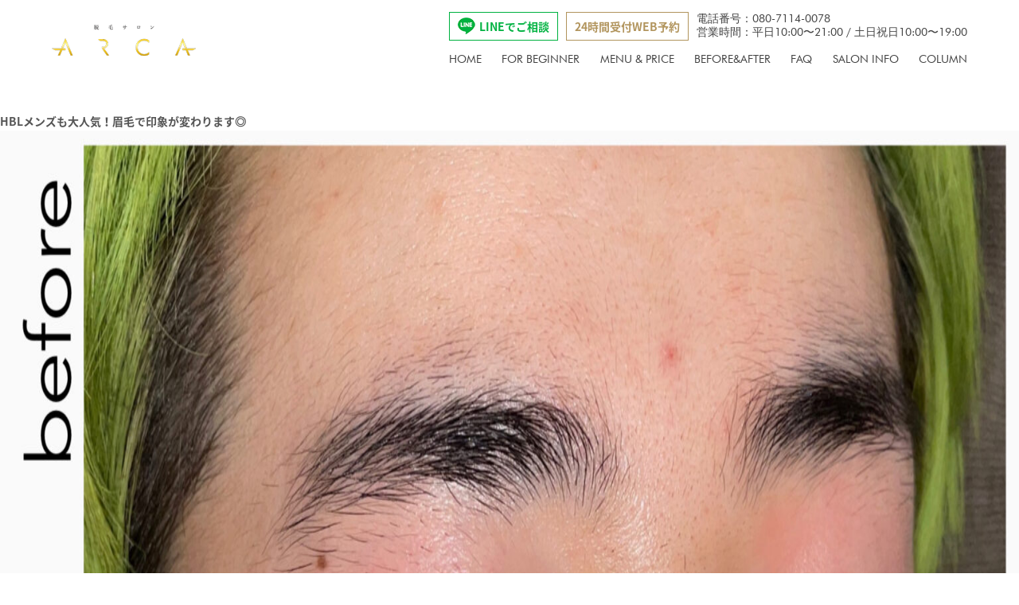

--- FILE ---
content_type: text/html; charset=UTF-8
request_url: https://arca-datsumou.com/review/hbl%E3%83%A1%E3%83%B3%E3%82%BA%E3%82%82%E5%A4%A7%E4%BA%BA%E6%B0%97%EF%BC%81%E7%9C%89%E6%AF%9B%E3%81%A7%E5%8D%B0%E8%B1%A1%E3%81%8C%E5%A4%89%E3%82%8F%E3%82%8A%E3%81%BE%E3%81%99%E2%97%8E/
body_size: 30526
content:
<!doctype html>
<html dir="ltr" lang="ja" prefix="og: https://ogp.me/ns#">
<head>
<!-- Google Tag Manager -->
<script>(function(w,d,s,l,i){w[l]=w[l]||[];w[l].push({'gtm.start':
new Date().getTime(),event:'gtm.js'});var f=d.getElementsByTagName(s)[0],
j=d.createElement(s),dl=l!='dataLayer'?'&l='+l:'';j.async=true;j.src=
'https://www.googletagmanager.com/gtm.js?id='+i+dl;f.parentNode.insertBefore(j,f);
})(window,document,'script','dataLayer','GTM-WVHCD6Q');</script>
<!-- End Google Tag Manager -->
	
	<meta name="facebook-domain-verification" content="kdej9cfuvhx1nwbeq32xk1sru3e6i7" />
	<meta charset="UTF-8">
	<meta name="viewport" content="width=375px, initial-scale=1">
	<meta name="viewport" content="width=device-width">
<script src="https://arca-datsumou.com/wp-content/themes/andbeauty/js/swich.js"></script>
	<link rel="profile" href="https://gmpg.org/xfn/11">
	<link rel="icon" href="favicon.ico">
	<title>HBLメンズも大人気！眉毛で印象が変わります◎ - 小山市でメンズ脱毛なら脱毛サロンARCAへ</title>

		<!-- All in One SEO 4.9.3 - aioseo.com -->
	<meta name="robots" content="max-image-preview:large" />
	<link rel="canonical" href="https://arca-datsumou.com/review/hbl%e3%83%a1%e3%83%b3%e3%82%ba%e3%82%82%e5%a4%a7%e4%ba%ba%e6%b0%97%ef%bc%81%e7%9c%89%e6%af%9b%e3%81%a7%e5%8d%b0%e8%b1%a1%e3%81%8c%e5%a4%89%e3%82%8f%e3%82%8a%e3%81%be%e3%81%99%e2%97%8e/" />
	<meta name="generator" content="All in One SEO (AIOSEO) 4.9.3" />
		<meta property="og:locale" content="ja_JP" />
		<meta property="og:site_name" content="小山市でメンズ脱毛なら脱毛サロンARCAへ - 脱毛サロンARCAは、剛毛な毛にも効果的な男性専用の最新脱毛器を導入しております。VIO脱毛も大変人気のあるコースです。" />
		<meta property="og:type" content="article" />
		<meta property="og:title" content="HBLメンズも大人気！眉毛で印象が変わります◎ - 小山市でメンズ脱毛なら脱毛サロンARCAへ" />
		<meta property="og:url" content="https://arca-datsumou.com/review/hbl%e3%83%a1%e3%83%b3%e3%82%ba%e3%82%82%e5%a4%a7%e4%ba%ba%e6%b0%97%ef%bc%81%e7%9c%89%e6%af%9b%e3%81%a7%e5%8d%b0%e8%b1%a1%e3%81%8c%e5%a4%89%e3%82%8f%e3%82%8a%e3%81%be%e3%81%99%e2%97%8e/" />
		<meta property="article:published_time" content="2022-05-24T02:09:42+00:00" />
		<meta property="article:modified_time" content="2022-05-24T02:09:42+00:00" />
		<meta name="twitter:card" content="summary" />
		<meta name="twitter:title" content="HBLメンズも大人気！眉毛で印象が変わります◎ - 小山市でメンズ脱毛なら脱毛サロンARCAへ" />
		<script type="application/ld+json" class="aioseo-schema">
			{"@context":"https:\/\/schema.org","@graph":[{"@type":"BreadcrumbList","@id":"https:\/\/arca-datsumou.com\/review\/hbl%e3%83%a1%e3%83%b3%e3%82%ba%e3%82%82%e5%a4%a7%e4%ba%ba%e6%b0%97%ef%bc%81%e7%9c%89%e6%af%9b%e3%81%a7%e5%8d%b0%e8%b1%a1%e3%81%8c%e5%a4%89%e3%82%8f%e3%82%8a%e3%81%be%e3%81%99%e2%97%8e\/#breadcrumblist","itemListElement":[{"@type":"ListItem","@id":"https:\/\/arca-datsumou.com#listItem","position":1,"name":"\u30db\u30fc\u30e0","item":"https:\/\/arca-datsumou.com","nextItem":{"@type":"ListItem","@id":"https:\/\/arca-datsumou.com\/review\/#listItem","name":"\u30ec\u30d3\u30e5\u30fc"}},{"@type":"ListItem","@id":"https:\/\/arca-datsumou.com\/review\/#listItem","position":2,"name":"\u30ec\u30d3\u30e5\u30fc","item":"https:\/\/arca-datsumou.com\/review\/","nextItem":{"@type":"ListItem","@id":"https:\/\/arca-datsumou.com\/rev_bf\/b_f\/#listItem","name":"\u30d3\u30d5\u30a9\u30fc\u30a2\u30d5\u30bf\u30fc"},"previousItem":{"@type":"ListItem","@id":"https:\/\/arca-datsumou.com#listItem","name":"\u30db\u30fc\u30e0"}},{"@type":"ListItem","@id":"https:\/\/arca-datsumou.com\/rev_bf\/b_f\/#listItem","position":3,"name":"\u30d3\u30d5\u30a9\u30fc\u30a2\u30d5\u30bf\u30fc","item":"https:\/\/arca-datsumou.com\/rev_bf\/b_f\/","nextItem":{"@type":"ListItem","@id":"https:\/\/arca-datsumou.com\/review\/hbl%e3%83%a1%e3%83%b3%e3%82%ba%e3%82%82%e5%a4%a7%e4%ba%ba%e6%b0%97%ef%bc%81%e7%9c%89%e6%af%9b%e3%81%a7%e5%8d%b0%e8%b1%a1%e3%81%8c%e5%a4%89%e3%82%8f%e3%82%8a%e3%81%be%e3%81%99%e2%97%8e\/#listItem","name":"HBL\u30e1\u30f3\u30ba\u3082\u5927\u4eba\u6c17\uff01\u7709\u6bdb\u3067\u5370\u8c61\u304c\u5909\u308f\u308a\u307e\u3059\u25ce"},"previousItem":{"@type":"ListItem","@id":"https:\/\/arca-datsumou.com\/review\/#listItem","name":"\u30ec\u30d3\u30e5\u30fc"}},{"@type":"ListItem","@id":"https:\/\/arca-datsumou.com\/review\/hbl%e3%83%a1%e3%83%b3%e3%82%ba%e3%82%82%e5%a4%a7%e4%ba%ba%e6%b0%97%ef%bc%81%e7%9c%89%e6%af%9b%e3%81%a7%e5%8d%b0%e8%b1%a1%e3%81%8c%e5%a4%89%e3%82%8f%e3%82%8a%e3%81%be%e3%81%99%e2%97%8e\/#listItem","position":4,"name":"HBL\u30e1\u30f3\u30ba\u3082\u5927\u4eba\u6c17\uff01\u7709\u6bdb\u3067\u5370\u8c61\u304c\u5909\u308f\u308a\u307e\u3059\u25ce","previousItem":{"@type":"ListItem","@id":"https:\/\/arca-datsumou.com\/rev_bf\/b_f\/#listItem","name":"\u30d3\u30d5\u30a9\u30fc\u30a2\u30d5\u30bf\u30fc"}}]},{"@type":"Organization","@id":"https:\/\/arca-datsumou.com\/#organization","name":"\u30e1\u30f3\u30ba\u8131\u6bdb\u30b5\u30ed\u30f3ARCA","description":"\u8131\u6bdb\u30b5\u30ed\u30f3ARCA\u306f\u3001\u525b\u6bdb\u306a\u6bdb\u306b\u3082\u52b9\u679c\u7684\u306a\u7537\u6027\u5c02\u7528\u306e\u6700\u65b0\u8131\u6bdb\u5668\u3092\u5c0e\u5165\u3057\u3066\u304a\u308a\u307e\u3059\u3002VIO\u8131\u6bdb\u3082\u5927\u5909\u4eba\u6c17\u306e\u3042\u308b\u30b3\u30fc\u30b9\u3067\u3059\u3002","url":"https:\/\/arca-datsumou.com\/","telephone":"+818071140078","logo":{"@type":"ImageObject","url":"https:\/\/arca-datsumou.com\/wp-content\/uploads\/2022\/02\/gold_gray-pdf.jpg","@id":"https:\/\/arca-datsumou.com\/review\/hbl%e3%83%a1%e3%83%b3%e3%82%ba%e3%82%82%e5%a4%a7%e4%ba%ba%e6%b0%97%ef%bc%81%e7%9c%89%e6%af%9b%e3%81%a7%e5%8d%b0%e8%b1%a1%e3%81%8c%e5%a4%89%e3%82%8f%e3%82%8a%e3%81%be%e3%81%99%e2%97%8e\/#organizationLogo"},"image":{"@id":"https:\/\/arca-datsumou.com\/review\/hbl%e3%83%a1%e3%83%b3%e3%82%ba%e3%82%82%e5%a4%a7%e4%ba%ba%e6%b0%97%ef%bc%81%e7%9c%89%e6%af%9b%e3%81%a7%e5%8d%b0%e8%b1%a1%e3%81%8c%e5%a4%89%e3%82%8f%e3%82%8a%e3%81%be%e3%81%99%e2%97%8e\/#organizationLogo"}},{"@type":"WebPage","@id":"https:\/\/arca-datsumou.com\/review\/hbl%e3%83%a1%e3%83%b3%e3%82%ba%e3%82%82%e5%a4%a7%e4%ba%ba%e6%b0%97%ef%bc%81%e7%9c%89%e6%af%9b%e3%81%a7%e5%8d%b0%e8%b1%a1%e3%81%8c%e5%a4%89%e3%82%8f%e3%82%8a%e3%81%be%e3%81%99%e2%97%8e\/#webpage","url":"https:\/\/arca-datsumou.com\/review\/hbl%e3%83%a1%e3%83%b3%e3%82%ba%e3%82%82%e5%a4%a7%e4%ba%ba%e6%b0%97%ef%bc%81%e7%9c%89%e6%af%9b%e3%81%a7%e5%8d%b0%e8%b1%a1%e3%81%8c%e5%a4%89%e3%82%8f%e3%82%8a%e3%81%be%e3%81%99%e2%97%8e\/","name":"HBL\u30e1\u30f3\u30ba\u3082\u5927\u4eba\u6c17\uff01\u7709\u6bdb\u3067\u5370\u8c61\u304c\u5909\u308f\u308a\u307e\u3059\u25ce - \u5c0f\u5c71\u5e02\u3067\u30e1\u30f3\u30ba\u8131\u6bdb\u306a\u3089\u8131\u6bdb\u30b5\u30ed\u30f3ARCA\u3078","inLanguage":"ja","isPartOf":{"@id":"https:\/\/arca-datsumou.com\/#website"},"breadcrumb":{"@id":"https:\/\/arca-datsumou.com\/review\/hbl%e3%83%a1%e3%83%b3%e3%82%ba%e3%82%82%e5%a4%a7%e4%ba%ba%e6%b0%97%ef%bc%81%e7%9c%89%e6%af%9b%e3%81%a7%e5%8d%b0%e8%b1%a1%e3%81%8c%e5%a4%89%e3%82%8f%e3%82%8a%e3%81%be%e3%81%99%e2%97%8e\/#breadcrumblist"},"image":{"@type":"ImageObject","url":"https:\/\/arca-datsumou.com\/wp-content\/uploads\/2022\/05\/3E1427C4-7646-4316-9580-43F3069FE2FC.jpeg","@id":"https:\/\/arca-datsumou.com\/review\/hbl%e3%83%a1%e3%83%b3%e3%82%ba%e3%82%82%e5%a4%a7%e4%ba%ba%e6%b0%97%ef%bc%81%e7%9c%89%e6%af%9b%e3%81%a7%e5%8d%b0%e8%b1%a1%e3%81%8c%e5%a4%89%e3%82%8f%e3%82%8a%e3%81%be%e3%81%99%e2%97%8e\/#mainImage","width":2048,"height":2048},"primaryImageOfPage":{"@id":"https:\/\/arca-datsumou.com\/review\/hbl%e3%83%a1%e3%83%b3%e3%82%ba%e3%82%82%e5%a4%a7%e4%ba%ba%e6%b0%97%ef%bc%81%e7%9c%89%e6%af%9b%e3%81%a7%e5%8d%b0%e8%b1%a1%e3%81%8c%e5%a4%89%e3%82%8f%e3%82%8a%e3%81%be%e3%81%99%e2%97%8e\/#mainImage"},"datePublished":"2022-05-24T11:09:42+09:00","dateModified":"2022-05-24T11:09:42+09:00"},{"@type":"WebSite","@id":"https:\/\/arca-datsumou.com\/#website","url":"https:\/\/arca-datsumou.com\/","name":"\u5c0f\u5c71\u5e02\u3067\u30e1\u30f3\u30ba\u8131\u6bdb\u306a\u3089\u8131\u6bdb\u30b5\u30ed\u30f3 \u30a2\u30eb\u30ab\u3078","description":"\u8131\u6bdb\u30b5\u30ed\u30f3ARCA\u306f\u3001\u525b\u6bdb\u306a\u6bdb\u306b\u3082\u52b9\u679c\u7684\u306a\u7537\u6027\u5c02\u7528\u306e\u6700\u65b0\u8131\u6bdb\u5668\u3092\u5c0e\u5165\u3057\u3066\u304a\u308a\u307e\u3059\u3002VIO\u8131\u6bdb\u3082\u5927\u5909\u4eba\u6c17\u306e\u3042\u308b\u30b3\u30fc\u30b9\u3067\u3059\u3002","inLanguage":"ja","publisher":{"@id":"https:\/\/arca-datsumou.com\/#organization"}}]}
		</script>
		<!-- All in One SEO -->

<link rel='dns-prefetch' href='//www.googletagmanager.com' />
<link rel="alternate" type="application/rss+xml" title="小山市でメンズ脱毛なら脱毛サロンARCAへ &raquo; フィード" href="https://arca-datsumou.com/feed/" />
<link rel="alternate" type="application/rss+xml" title="小山市でメンズ脱毛なら脱毛サロンARCAへ &raquo; コメントフィード" href="https://arca-datsumou.com/comments/feed/" />
<link rel="alternate" title="oEmbed (JSON)" type="application/json+oembed" href="https://arca-datsumou.com/wp-json/oembed/1.0/embed?url=https%3A%2F%2Farca-datsumou.com%2Freview%2Fhbl%25e3%2583%25a1%25e3%2583%25b3%25e3%2582%25ba%25e3%2582%2582%25e5%25a4%25a7%25e4%25ba%25ba%25e6%25b0%2597%25ef%25bc%2581%25e7%259c%2589%25e6%25af%259b%25e3%2581%25a7%25e5%258d%25b0%25e8%25b1%25a1%25e3%2581%258c%25e5%25a4%2589%25e3%2582%258f%25e3%2582%258a%25e3%2581%25be%25e3%2581%2599%25e2%2597%258e%2F" />
<link rel="alternate" title="oEmbed (XML)" type="text/xml+oembed" href="https://arca-datsumou.com/wp-json/oembed/1.0/embed?url=https%3A%2F%2Farca-datsumou.com%2Freview%2Fhbl%25e3%2583%25a1%25e3%2583%25b3%25e3%2582%25ba%25e3%2582%2582%25e5%25a4%25a7%25e4%25ba%25ba%25e6%25b0%2597%25ef%25bc%2581%25e7%259c%2589%25e6%25af%259b%25e3%2581%25a7%25e5%258d%25b0%25e8%25b1%25a1%25e3%2581%258c%25e5%25a4%2589%25e3%2582%258f%25e3%2582%258a%25e3%2581%25be%25e3%2581%2599%25e2%2597%258e%2F&#038;format=xml" />
<style id='wp-img-auto-sizes-contain-inline-css'>
img:is([sizes=auto i],[sizes^="auto," i]){contain-intrinsic-size:3000px 1500px}
/*# sourceURL=wp-img-auto-sizes-contain-inline-css */
</style>
<link rel='stylesheet' id='sbi_styles-css' href='https://arca-datsumou.com/wp-content/plugins/instagram-feed/css/sbi-styles.min.css?ver=6.10.0' media='all' />
<style id='wp-emoji-styles-inline-css'>

	img.wp-smiley, img.emoji {
		display: inline !important;
		border: none !important;
		box-shadow: none !important;
		height: 1em !important;
		width: 1em !important;
		margin: 0 0.07em !important;
		vertical-align: -0.1em !important;
		background: none !important;
		padding: 0 !important;
	}
/*# sourceURL=wp-emoji-styles-inline-css */
</style>
<style id='wp-block-library-inline-css'>
:root{--wp-block-synced-color:#7a00df;--wp-block-synced-color--rgb:122,0,223;--wp-bound-block-color:var(--wp-block-synced-color);--wp-editor-canvas-background:#ddd;--wp-admin-theme-color:#007cba;--wp-admin-theme-color--rgb:0,124,186;--wp-admin-theme-color-darker-10:#006ba1;--wp-admin-theme-color-darker-10--rgb:0,107,160.5;--wp-admin-theme-color-darker-20:#005a87;--wp-admin-theme-color-darker-20--rgb:0,90,135;--wp-admin-border-width-focus:2px}@media (min-resolution:192dpi){:root{--wp-admin-border-width-focus:1.5px}}.wp-element-button{cursor:pointer}:root .has-very-light-gray-background-color{background-color:#eee}:root .has-very-dark-gray-background-color{background-color:#313131}:root .has-very-light-gray-color{color:#eee}:root .has-very-dark-gray-color{color:#313131}:root .has-vivid-green-cyan-to-vivid-cyan-blue-gradient-background{background:linear-gradient(135deg,#00d084,#0693e3)}:root .has-purple-crush-gradient-background{background:linear-gradient(135deg,#34e2e4,#4721fb 50%,#ab1dfe)}:root .has-hazy-dawn-gradient-background{background:linear-gradient(135deg,#faaca8,#dad0ec)}:root .has-subdued-olive-gradient-background{background:linear-gradient(135deg,#fafae1,#67a671)}:root .has-atomic-cream-gradient-background{background:linear-gradient(135deg,#fdd79a,#004a59)}:root .has-nightshade-gradient-background{background:linear-gradient(135deg,#330968,#31cdcf)}:root .has-midnight-gradient-background{background:linear-gradient(135deg,#020381,#2874fc)}:root{--wp--preset--font-size--normal:16px;--wp--preset--font-size--huge:42px}.has-regular-font-size{font-size:1em}.has-larger-font-size{font-size:2.625em}.has-normal-font-size{font-size:var(--wp--preset--font-size--normal)}.has-huge-font-size{font-size:var(--wp--preset--font-size--huge)}.has-text-align-center{text-align:center}.has-text-align-left{text-align:left}.has-text-align-right{text-align:right}.has-fit-text{white-space:nowrap!important}#end-resizable-editor-section{display:none}.aligncenter{clear:both}.items-justified-left{justify-content:flex-start}.items-justified-center{justify-content:center}.items-justified-right{justify-content:flex-end}.items-justified-space-between{justify-content:space-between}.screen-reader-text{border:0;clip-path:inset(50%);height:1px;margin:-1px;overflow:hidden;padding:0;position:absolute;width:1px;word-wrap:normal!important}.screen-reader-text:focus{background-color:#ddd;clip-path:none;color:#444;display:block;font-size:1em;height:auto;left:5px;line-height:normal;padding:15px 23px 14px;text-decoration:none;top:5px;width:auto;z-index:100000}html :where(.has-border-color){border-style:solid}html :where([style*=border-top-color]){border-top-style:solid}html :where([style*=border-right-color]){border-right-style:solid}html :where([style*=border-bottom-color]){border-bottom-style:solid}html :where([style*=border-left-color]){border-left-style:solid}html :where([style*=border-width]){border-style:solid}html :where([style*=border-top-width]){border-top-style:solid}html :where([style*=border-right-width]){border-right-style:solid}html :where([style*=border-bottom-width]){border-bottom-style:solid}html :where([style*=border-left-width]){border-left-style:solid}html :where(img[class*=wp-image-]){height:auto;max-width:100%}:where(figure){margin:0 0 1em}html :where(.is-position-sticky){--wp-admin--admin-bar--position-offset:var(--wp-admin--admin-bar--height,0px)}@media screen and (max-width:600px){html :where(.is-position-sticky){--wp-admin--admin-bar--position-offset:0px}}

/*# sourceURL=wp-block-library-inline-css */
</style><style id='wp-block-archives-inline-css'>
.wp-block-archives{box-sizing:border-box}.wp-block-archives-dropdown label{display:block}
/*# sourceURL=https://arca-datsumou.com/wp-includes/blocks/archives/style.min.css */
</style>
<style id='wp-block-categories-inline-css'>
.wp-block-categories{box-sizing:border-box}.wp-block-categories.alignleft{margin-right:2em}.wp-block-categories.alignright{margin-left:2em}.wp-block-categories.wp-block-categories-dropdown.aligncenter{text-align:center}.wp-block-categories .wp-block-categories__label{display:block;width:100%}
/*# sourceURL=https://arca-datsumou.com/wp-includes/blocks/categories/style.min.css */
</style>
<style id='wp-block-heading-inline-css'>
h1:where(.wp-block-heading).has-background,h2:where(.wp-block-heading).has-background,h3:where(.wp-block-heading).has-background,h4:where(.wp-block-heading).has-background,h5:where(.wp-block-heading).has-background,h6:where(.wp-block-heading).has-background{padding:1.25em 2.375em}h1.has-text-align-left[style*=writing-mode]:where([style*=vertical-lr]),h1.has-text-align-right[style*=writing-mode]:where([style*=vertical-rl]),h2.has-text-align-left[style*=writing-mode]:where([style*=vertical-lr]),h2.has-text-align-right[style*=writing-mode]:where([style*=vertical-rl]),h3.has-text-align-left[style*=writing-mode]:where([style*=vertical-lr]),h3.has-text-align-right[style*=writing-mode]:where([style*=vertical-rl]),h4.has-text-align-left[style*=writing-mode]:where([style*=vertical-lr]),h4.has-text-align-right[style*=writing-mode]:where([style*=vertical-rl]),h5.has-text-align-left[style*=writing-mode]:where([style*=vertical-lr]),h5.has-text-align-right[style*=writing-mode]:where([style*=vertical-rl]),h6.has-text-align-left[style*=writing-mode]:where([style*=vertical-lr]),h6.has-text-align-right[style*=writing-mode]:where([style*=vertical-rl]){rotate:180deg}
/*# sourceURL=https://arca-datsumou.com/wp-includes/blocks/heading/style.min.css */
</style>
<style id='wp-block-latest-comments-inline-css'>
ol.wp-block-latest-comments{box-sizing:border-box;margin-left:0}:where(.wp-block-latest-comments:not([style*=line-height] .wp-block-latest-comments__comment)){line-height:1.1}:where(.wp-block-latest-comments:not([style*=line-height] .wp-block-latest-comments__comment-excerpt p)){line-height:1.8}.has-dates :where(.wp-block-latest-comments:not([style*=line-height])),.has-excerpts :where(.wp-block-latest-comments:not([style*=line-height])){line-height:1.5}.wp-block-latest-comments .wp-block-latest-comments{padding-left:0}.wp-block-latest-comments__comment{list-style:none;margin-bottom:1em}.has-avatars .wp-block-latest-comments__comment{list-style:none;min-height:2.25em}.has-avatars .wp-block-latest-comments__comment .wp-block-latest-comments__comment-excerpt,.has-avatars .wp-block-latest-comments__comment .wp-block-latest-comments__comment-meta{margin-left:3.25em}.wp-block-latest-comments__comment-excerpt p{font-size:.875em;margin:.36em 0 1.4em}.wp-block-latest-comments__comment-date{display:block;font-size:.75em}.wp-block-latest-comments .avatar,.wp-block-latest-comments__comment-avatar{border-radius:1.5em;display:block;float:left;height:2.5em;margin-right:.75em;width:2.5em}.wp-block-latest-comments[class*=-font-size] a,.wp-block-latest-comments[style*=font-size] a{font-size:inherit}
/*# sourceURL=https://arca-datsumou.com/wp-includes/blocks/latest-comments/style.min.css */
</style>
<style id='wp-block-latest-posts-inline-css'>
.wp-block-latest-posts{box-sizing:border-box}.wp-block-latest-posts.alignleft{margin-right:2em}.wp-block-latest-posts.alignright{margin-left:2em}.wp-block-latest-posts.wp-block-latest-posts__list{list-style:none}.wp-block-latest-posts.wp-block-latest-posts__list li{clear:both;overflow-wrap:break-word}.wp-block-latest-posts.is-grid{display:flex;flex-wrap:wrap}.wp-block-latest-posts.is-grid li{margin:0 1.25em 1.25em 0;width:100%}@media (min-width:600px){.wp-block-latest-posts.columns-2 li{width:calc(50% - .625em)}.wp-block-latest-posts.columns-2 li:nth-child(2n){margin-right:0}.wp-block-latest-posts.columns-3 li{width:calc(33.33333% - .83333em)}.wp-block-latest-posts.columns-3 li:nth-child(3n){margin-right:0}.wp-block-latest-posts.columns-4 li{width:calc(25% - .9375em)}.wp-block-latest-posts.columns-4 li:nth-child(4n){margin-right:0}.wp-block-latest-posts.columns-5 li{width:calc(20% - 1em)}.wp-block-latest-posts.columns-5 li:nth-child(5n){margin-right:0}.wp-block-latest-posts.columns-6 li{width:calc(16.66667% - 1.04167em)}.wp-block-latest-posts.columns-6 li:nth-child(6n){margin-right:0}}:root :where(.wp-block-latest-posts.is-grid){padding:0}:root :where(.wp-block-latest-posts.wp-block-latest-posts__list){padding-left:0}.wp-block-latest-posts__post-author,.wp-block-latest-posts__post-date{display:block;font-size:.8125em}.wp-block-latest-posts__post-excerpt,.wp-block-latest-posts__post-full-content{margin-bottom:1em;margin-top:.5em}.wp-block-latest-posts__featured-image a{display:inline-block}.wp-block-latest-posts__featured-image img{height:auto;max-width:100%;width:auto}.wp-block-latest-posts__featured-image.alignleft{float:left;margin-right:1em}.wp-block-latest-posts__featured-image.alignright{float:right;margin-left:1em}.wp-block-latest-posts__featured-image.aligncenter{margin-bottom:1em;text-align:center}
/*# sourceURL=https://arca-datsumou.com/wp-includes/blocks/latest-posts/style.min.css */
</style>
<style id='wp-block-search-inline-css'>
.wp-block-search__button{margin-left:10px;word-break:normal}.wp-block-search__button.has-icon{line-height:0}.wp-block-search__button svg{height:1.25em;min-height:24px;min-width:24px;width:1.25em;fill:currentColor;vertical-align:text-bottom}:where(.wp-block-search__button){border:1px solid #ccc;padding:6px 10px}.wp-block-search__inside-wrapper{display:flex;flex:auto;flex-wrap:nowrap;max-width:100%}.wp-block-search__label{width:100%}.wp-block-search.wp-block-search__button-only .wp-block-search__button{box-sizing:border-box;display:flex;flex-shrink:0;justify-content:center;margin-left:0;max-width:100%}.wp-block-search.wp-block-search__button-only .wp-block-search__inside-wrapper{min-width:0!important;transition-property:width}.wp-block-search.wp-block-search__button-only .wp-block-search__input{flex-basis:100%;transition-duration:.3s}.wp-block-search.wp-block-search__button-only.wp-block-search__searchfield-hidden,.wp-block-search.wp-block-search__button-only.wp-block-search__searchfield-hidden .wp-block-search__inside-wrapper{overflow:hidden}.wp-block-search.wp-block-search__button-only.wp-block-search__searchfield-hidden .wp-block-search__input{border-left-width:0!important;border-right-width:0!important;flex-basis:0;flex-grow:0;margin:0;min-width:0!important;padding-left:0!important;padding-right:0!important;width:0!important}:where(.wp-block-search__input){appearance:none;border:1px solid #949494;flex-grow:1;font-family:inherit;font-size:inherit;font-style:inherit;font-weight:inherit;letter-spacing:inherit;line-height:inherit;margin-left:0;margin-right:0;min-width:3rem;padding:8px;text-decoration:unset!important;text-transform:inherit}:where(.wp-block-search__button-inside .wp-block-search__inside-wrapper){background-color:#fff;border:1px solid #949494;box-sizing:border-box;padding:4px}:where(.wp-block-search__button-inside .wp-block-search__inside-wrapper) .wp-block-search__input{border:none;border-radius:0;padding:0 4px}:where(.wp-block-search__button-inside .wp-block-search__inside-wrapper) .wp-block-search__input:focus{outline:none}:where(.wp-block-search__button-inside .wp-block-search__inside-wrapper) :where(.wp-block-search__button){padding:4px 8px}.wp-block-search.aligncenter .wp-block-search__inside-wrapper{margin:auto}.wp-block[data-align=right] .wp-block-search.wp-block-search__button-only .wp-block-search__inside-wrapper{float:right}
/*# sourceURL=https://arca-datsumou.com/wp-includes/blocks/search/style.min.css */
</style>
<style id='wp-block-group-inline-css'>
.wp-block-group{box-sizing:border-box}:where(.wp-block-group.wp-block-group-is-layout-constrained){position:relative}
/*# sourceURL=https://arca-datsumou.com/wp-includes/blocks/group/style.min.css */
</style>
<style id='global-styles-inline-css'>
:root{--wp--preset--aspect-ratio--square: 1;--wp--preset--aspect-ratio--4-3: 4/3;--wp--preset--aspect-ratio--3-4: 3/4;--wp--preset--aspect-ratio--3-2: 3/2;--wp--preset--aspect-ratio--2-3: 2/3;--wp--preset--aspect-ratio--16-9: 16/9;--wp--preset--aspect-ratio--9-16: 9/16;--wp--preset--color--black: #000000;--wp--preset--color--cyan-bluish-gray: #abb8c3;--wp--preset--color--white: #ffffff;--wp--preset--color--pale-pink: #f78da7;--wp--preset--color--vivid-red: #cf2e2e;--wp--preset--color--luminous-vivid-orange: #ff6900;--wp--preset--color--luminous-vivid-amber: #fcb900;--wp--preset--color--light-green-cyan: #7bdcb5;--wp--preset--color--vivid-green-cyan: #00d084;--wp--preset--color--pale-cyan-blue: #8ed1fc;--wp--preset--color--vivid-cyan-blue: #0693e3;--wp--preset--color--vivid-purple: #9b51e0;--wp--preset--gradient--vivid-cyan-blue-to-vivid-purple: linear-gradient(135deg,rgb(6,147,227) 0%,rgb(155,81,224) 100%);--wp--preset--gradient--light-green-cyan-to-vivid-green-cyan: linear-gradient(135deg,rgb(122,220,180) 0%,rgb(0,208,130) 100%);--wp--preset--gradient--luminous-vivid-amber-to-luminous-vivid-orange: linear-gradient(135deg,rgb(252,185,0) 0%,rgb(255,105,0) 100%);--wp--preset--gradient--luminous-vivid-orange-to-vivid-red: linear-gradient(135deg,rgb(255,105,0) 0%,rgb(207,46,46) 100%);--wp--preset--gradient--very-light-gray-to-cyan-bluish-gray: linear-gradient(135deg,rgb(238,238,238) 0%,rgb(169,184,195) 100%);--wp--preset--gradient--cool-to-warm-spectrum: linear-gradient(135deg,rgb(74,234,220) 0%,rgb(151,120,209) 20%,rgb(207,42,186) 40%,rgb(238,44,130) 60%,rgb(251,105,98) 80%,rgb(254,248,76) 100%);--wp--preset--gradient--blush-light-purple: linear-gradient(135deg,rgb(255,206,236) 0%,rgb(152,150,240) 100%);--wp--preset--gradient--blush-bordeaux: linear-gradient(135deg,rgb(254,205,165) 0%,rgb(254,45,45) 50%,rgb(107,0,62) 100%);--wp--preset--gradient--luminous-dusk: linear-gradient(135deg,rgb(255,203,112) 0%,rgb(199,81,192) 50%,rgb(65,88,208) 100%);--wp--preset--gradient--pale-ocean: linear-gradient(135deg,rgb(255,245,203) 0%,rgb(182,227,212) 50%,rgb(51,167,181) 100%);--wp--preset--gradient--electric-grass: linear-gradient(135deg,rgb(202,248,128) 0%,rgb(113,206,126) 100%);--wp--preset--gradient--midnight: linear-gradient(135deg,rgb(2,3,129) 0%,rgb(40,116,252) 100%);--wp--preset--font-size--small: 13px;--wp--preset--font-size--medium: 20px;--wp--preset--font-size--large: 36px;--wp--preset--font-size--x-large: 42px;--wp--preset--spacing--20: 0.44rem;--wp--preset--spacing--30: 0.67rem;--wp--preset--spacing--40: 1rem;--wp--preset--spacing--50: 1.5rem;--wp--preset--spacing--60: 2.25rem;--wp--preset--spacing--70: 3.38rem;--wp--preset--spacing--80: 5.06rem;--wp--preset--shadow--natural: 6px 6px 9px rgba(0, 0, 0, 0.2);--wp--preset--shadow--deep: 12px 12px 50px rgba(0, 0, 0, 0.4);--wp--preset--shadow--sharp: 6px 6px 0px rgba(0, 0, 0, 0.2);--wp--preset--shadow--outlined: 6px 6px 0px -3px rgb(255, 255, 255), 6px 6px rgb(0, 0, 0);--wp--preset--shadow--crisp: 6px 6px 0px rgb(0, 0, 0);}:where(.is-layout-flex){gap: 0.5em;}:where(.is-layout-grid){gap: 0.5em;}body .is-layout-flex{display: flex;}.is-layout-flex{flex-wrap: wrap;align-items: center;}.is-layout-flex > :is(*, div){margin: 0;}body .is-layout-grid{display: grid;}.is-layout-grid > :is(*, div){margin: 0;}:where(.wp-block-columns.is-layout-flex){gap: 2em;}:where(.wp-block-columns.is-layout-grid){gap: 2em;}:where(.wp-block-post-template.is-layout-flex){gap: 1.25em;}:where(.wp-block-post-template.is-layout-grid){gap: 1.25em;}.has-black-color{color: var(--wp--preset--color--black) !important;}.has-cyan-bluish-gray-color{color: var(--wp--preset--color--cyan-bluish-gray) !important;}.has-white-color{color: var(--wp--preset--color--white) !important;}.has-pale-pink-color{color: var(--wp--preset--color--pale-pink) !important;}.has-vivid-red-color{color: var(--wp--preset--color--vivid-red) !important;}.has-luminous-vivid-orange-color{color: var(--wp--preset--color--luminous-vivid-orange) !important;}.has-luminous-vivid-amber-color{color: var(--wp--preset--color--luminous-vivid-amber) !important;}.has-light-green-cyan-color{color: var(--wp--preset--color--light-green-cyan) !important;}.has-vivid-green-cyan-color{color: var(--wp--preset--color--vivid-green-cyan) !important;}.has-pale-cyan-blue-color{color: var(--wp--preset--color--pale-cyan-blue) !important;}.has-vivid-cyan-blue-color{color: var(--wp--preset--color--vivid-cyan-blue) !important;}.has-vivid-purple-color{color: var(--wp--preset--color--vivid-purple) !important;}.has-black-background-color{background-color: var(--wp--preset--color--black) !important;}.has-cyan-bluish-gray-background-color{background-color: var(--wp--preset--color--cyan-bluish-gray) !important;}.has-white-background-color{background-color: var(--wp--preset--color--white) !important;}.has-pale-pink-background-color{background-color: var(--wp--preset--color--pale-pink) !important;}.has-vivid-red-background-color{background-color: var(--wp--preset--color--vivid-red) !important;}.has-luminous-vivid-orange-background-color{background-color: var(--wp--preset--color--luminous-vivid-orange) !important;}.has-luminous-vivid-amber-background-color{background-color: var(--wp--preset--color--luminous-vivid-amber) !important;}.has-light-green-cyan-background-color{background-color: var(--wp--preset--color--light-green-cyan) !important;}.has-vivid-green-cyan-background-color{background-color: var(--wp--preset--color--vivid-green-cyan) !important;}.has-pale-cyan-blue-background-color{background-color: var(--wp--preset--color--pale-cyan-blue) !important;}.has-vivid-cyan-blue-background-color{background-color: var(--wp--preset--color--vivid-cyan-blue) !important;}.has-vivid-purple-background-color{background-color: var(--wp--preset--color--vivid-purple) !important;}.has-black-border-color{border-color: var(--wp--preset--color--black) !important;}.has-cyan-bluish-gray-border-color{border-color: var(--wp--preset--color--cyan-bluish-gray) !important;}.has-white-border-color{border-color: var(--wp--preset--color--white) !important;}.has-pale-pink-border-color{border-color: var(--wp--preset--color--pale-pink) !important;}.has-vivid-red-border-color{border-color: var(--wp--preset--color--vivid-red) !important;}.has-luminous-vivid-orange-border-color{border-color: var(--wp--preset--color--luminous-vivid-orange) !important;}.has-luminous-vivid-amber-border-color{border-color: var(--wp--preset--color--luminous-vivid-amber) !important;}.has-light-green-cyan-border-color{border-color: var(--wp--preset--color--light-green-cyan) !important;}.has-vivid-green-cyan-border-color{border-color: var(--wp--preset--color--vivid-green-cyan) !important;}.has-pale-cyan-blue-border-color{border-color: var(--wp--preset--color--pale-cyan-blue) !important;}.has-vivid-cyan-blue-border-color{border-color: var(--wp--preset--color--vivid-cyan-blue) !important;}.has-vivid-purple-border-color{border-color: var(--wp--preset--color--vivid-purple) !important;}.has-vivid-cyan-blue-to-vivid-purple-gradient-background{background: var(--wp--preset--gradient--vivid-cyan-blue-to-vivid-purple) !important;}.has-light-green-cyan-to-vivid-green-cyan-gradient-background{background: var(--wp--preset--gradient--light-green-cyan-to-vivid-green-cyan) !important;}.has-luminous-vivid-amber-to-luminous-vivid-orange-gradient-background{background: var(--wp--preset--gradient--luminous-vivid-amber-to-luminous-vivid-orange) !important;}.has-luminous-vivid-orange-to-vivid-red-gradient-background{background: var(--wp--preset--gradient--luminous-vivid-orange-to-vivid-red) !important;}.has-very-light-gray-to-cyan-bluish-gray-gradient-background{background: var(--wp--preset--gradient--very-light-gray-to-cyan-bluish-gray) !important;}.has-cool-to-warm-spectrum-gradient-background{background: var(--wp--preset--gradient--cool-to-warm-spectrum) !important;}.has-blush-light-purple-gradient-background{background: var(--wp--preset--gradient--blush-light-purple) !important;}.has-blush-bordeaux-gradient-background{background: var(--wp--preset--gradient--blush-bordeaux) !important;}.has-luminous-dusk-gradient-background{background: var(--wp--preset--gradient--luminous-dusk) !important;}.has-pale-ocean-gradient-background{background: var(--wp--preset--gradient--pale-ocean) !important;}.has-electric-grass-gradient-background{background: var(--wp--preset--gradient--electric-grass) !important;}.has-midnight-gradient-background{background: var(--wp--preset--gradient--midnight) !important;}.has-small-font-size{font-size: var(--wp--preset--font-size--small) !important;}.has-medium-font-size{font-size: var(--wp--preset--font-size--medium) !important;}.has-large-font-size{font-size: var(--wp--preset--font-size--large) !important;}.has-x-large-font-size{font-size: var(--wp--preset--font-size--x-large) !important;}
/*# sourceURL=global-styles-inline-css */
</style>

<style id='classic-theme-styles-inline-css'>
/*! This file is auto-generated */
.wp-block-button__link{color:#fff;background-color:#32373c;border-radius:9999px;box-shadow:none;text-decoration:none;padding:calc(.667em + 2px) calc(1.333em + 2px);font-size:1.125em}.wp-block-file__button{background:#32373c;color:#fff;text-decoration:none}
/*# sourceURL=/wp-includes/css/classic-themes.min.css */
</style>
<link rel='stylesheet' id='andbeauty-style-css' href='https://arca-datsumou.com/wp-content/themes/andbeauty/style.css?ver=1.0.0' media='all' />
<link rel='stylesheet' id='wp-pagenavi-css' href='https://arca-datsumou.com/wp-content/plugins/wp-pagenavi/pagenavi-css.css?ver=2.70' media='all' />
<link rel="https://api.w.org/" href="https://arca-datsumou.com/wp-json/" /><link rel="alternate" title="JSON" type="application/json" href="https://arca-datsumou.com/wp-json/wp/v2/review/440" /><link rel="EditURI" type="application/rsd+xml" title="RSD" href="https://arca-datsumou.com/xmlrpc.php?rsd" />
<meta name="generator" content="WordPress 6.9" />
<link rel='shortlink' href='https://arca-datsumou.com/?p=440' />
<meta name="generator" content="Site Kit by Google 1.170.0" />
	<script type="text/javascript" src="https://cdnjs.cloudflare.com/ajax/libs/jquery/1.11.3/jquery.min.js"></script><link rel="stylesheet" type="text/css" href="https://cdn.jsdelivr.net/npm/slick-carousel@1.8.1/slick/slick-theme.css"><link rel="stylesheet" type="text/css" href="https://cdn.jsdelivr.net/npm/slick-carousel@1.8.1/slick/slick.css"><script type="text/javascript" src="https://cdn.jsdelivr.net/npm/slick-carousel@1.8.1/slick/slick.min.js"></script><script src='https://arca-datsumou.com/wp-content/themes/andbeauty/js/common.js' /></script><link rel='stylesheet' href='https://arca-datsumou.com/wp-content/themes/andbeauty/css/pages.css?v=0219' type='text/css' media='all' />

	
	

</head>

<body class="wp-singular review-template-default single single-review postid-440 wp-theme-andbeauty">

<!-- Google Tag Manager (noscript) -->
<noscript><iframe src="https://www.googletagmanager.com/ns.html?id=GTM-WVHCD6Q"
height="0" width="0" style="display:none;visibility:hidden"></iframe></noscript>
<!-- End Google Tag Manager (noscript) -->
<div class="wrap">
	<header id="header">
		<div class="in flex">
			<h1>
				<a href="https://arca-datsumou.com" class="en"><img src="https://arca-datsumou.com/wp-content/themes/andbeauty/images/common/x1/h_logo.png" srcset="https://arca-datsumou.com/wp-content/themes/andbeauty/images/common/x2/h_logo.png 2x" alt="小山市でムダ毛処理ならメンズ脱毛可能な脱毛サロンARCA"></a>
			</h1>
			<div class="right_area pc">
				<div class="r_u">
					<div class="btn_area flex">
						<a href="https://lin.ee/VK3ol1K" class="line_btn f_bold flex"><span><img src="https://arca-datsumou.com/wp-content/themes/andbeauty/images/common/x1/h_line_ico.png" srcset="https://arca-datsumou.com/wp-content/themes/andbeauty/images/common/x2/h_line_ico.png 2x" alt="LINEでご相談"></span>LINEでご相談</a>
						<a href="https://arca-datsumou.com/reservation/" class="contact_btn f_bold">24時間受付WEB予約</a>
						<a href="tel:08071140078" class="tel_btn en flex">電話番号：080-7114-0078<br>営業時間：平日10:00〜21:00 / 土日祝日10:00〜19:00</a>
					</div>
				</div>
				<nav class="r_d">
					<ul class="flex menu_w">
						<li><a href="https://arca-datsumou.com" class="en">HOME</a></li>
						<li><a href="https://arca-datsumou.com/for_beginner" class="en">FOR BEGINNER</a></li>
						<li><a href="https://arca-datsumou.com/#menu" class="en">MENU & PRICE</a></li>
						<li><a href="https://arca-datsumou.com/review/" class="en">BEFORE&AFTER</a></li>
						<li><a href="https://arca-datsumou.com/#faq" class="en">FAQ</a></li>
						<li><a href="https://arca-datsumou.com/saloon_info" class="en">SALON INFO</a></li>
						<li><a href="https://arca-datsumou.com/column" class="en">COLUMN</a></li>
					</ul>
				</nav>
			</div>
			<div class="right_area sp">
				<div class="hum">
					<span></span>
					<span></span>
					<span></span>
				</div>
			</div>
		</div>
		<div class="sp_menu sp">
		<nav>
			<ul class="">
				<li><a href="https://arca-datsumou.com" class="en">HOME</a></li>
				<li><a href="https://arca-datsumou.com/for_beginner" class="en">FOR BEGINNER<span>-初めての方へ-</span></a></li>
				<li><a href="https://arca-datsumou.com/#menu" class="en">MENU & PRICE<span>-メニュー-</span></a></li>
				<li><a href="https://arca-datsumou.com/review" class="en">BEFORE&AFTER<span>-症例写真-</span></a></li>
				<li><a href="https://arca-datsumou.com/#faq" class="en">FAQ<span>-よくある質問-</span></a></li>
				<li><a href="https://arca-datsumou.com/saloon_info" class="en">SALON INFO<span>-サロン情報-</span></a></li>
				<li><a href="https://arca-datsumou.com/column" class="en">COLUMN<span>-お役立ちコラム-</span></a></li>
			</ul>
		</nav>
		<div class="btn_area">
			<a href="https://lin.ee/VK3ol1K" class="line_btn f_bold flex"><span><img src="https://arca-datsumou.com/wp-content/themes/andbeauty/images/common/x1/h_line_ico.png" srcset="https://arca-datsumou.com/wp-content/themes/andbeauty/images/common/x2/h_line_ico.png 2x" alt="LINEでご相談"></span>LINEでご相談</a>
			<a href="https://arca-datsumou.com/reservation/" class="contact_btn f_bold">24時間受付WEB予約</a>
			<a href="tel:08071140078" class="tel_btn en flex">お電話での予約はこちら</a>
		</div>
		</div>
	</header>
	<main id="primary" class="site-main">

		
<article id="post-440" class="post-440 review type-review status-publish has-post-thumbnail hentry rev_bf-b_f menu_cat-eyeblow">
	<header class="entry-header">
		<h1 class="entry-title">HBLメンズも大人気！眉毛で印象が変わります◎</h1>	</header><!-- .entry-header -->

	
			<div class="post-thumbnail">
				<img width="2048" height="2048" src="https://arca-datsumou.com/wp-content/uploads/2022/05/3E1427C4-7646-4316-9580-43F3069FE2FC.jpeg" class="attachment-post-thumbnail size-post-thumbnail wp-post-image" alt="" decoding="async" fetchpriority="high" srcset="https://arca-datsumou.com/wp-content/uploads/2022/05/3E1427C4-7646-4316-9580-43F3069FE2FC.jpeg 2048w, https://arca-datsumou.com/wp-content/uploads/2022/05/3E1427C4-7646-4316-9580-43F3069FE2FC-300x300.jpeg 300w, https://arca-datsumou.com/wp-content/uploads/2022/05/3E1427C4-7646-4316-9580-43F3069FE2FC-1024x1024.jpeg 1024w, https://arca-datsumou.com/wp-content/uploads/2022/05/3E1427C4-7646-4316-9580-43F3069FE2FC-150x150.jpeg 150w, https://arca-datsumou.com/wp-content/uploads/2022/05/3E1427C4-7646-4316-9580-43F3069FE2FC-768x768.jpeg 768w, https://arca-datsumou.com/wp-content/uploads/2022/05/3E1427C4-7646-4316-9580-43F3069FE2FC-1536x1536.jpeg 1536w" sizes="(max-width: 2048px) 100vw, 2048px" />			</div><!-- .post-thumbnail -->

		
	<div class="entry-content">
			</div><!-- .entry-content -->

	<footer class="entry-footer">
			</footer><!-- .entry-footer -->
</article><!-- #post-440 -->

	<nav class="navigation post-navigation" aria-label="投稿">
		<h2 class="screen-reader-text">投稿ナビゲーション</h2>
		<div class="nav-links"><div class="nav-previous"><a href="https://arca-datsumou.com/review/%e4%b8%8b%e3%81%8c%e3%82%8a%e7%9c%89%e3%82%82%e3%83%8f%e3%83%aa%e3%82%a6%e3%83%83%e3%83%89%e3%83%96%e3%83%ad%e3%82%a6%e3%83%aa%e3%83%95%e3%83%88%e3%81%a7%e7%94%b7%e3%82%89%e3%81%97%e3%81%8f%e5%a4%89/" rel="prev"><span class="nav-subtitle">Previous:</span> <span class="nav-title">下がり眉もハリウッドブロウリフトで男らしく変身！</span></a></div><div class="nav-next"><a href="https://arca-datsumou.com/review/%e8%96%84%e7%9c%89%e3%81%a7%e3%82%82hbl%e3%81%a7%e3%81%8a%e6%82%a9%e3%81%bf%e8%a7%a3%e6%b6%88%e2%97%8e/" rel="next"><span class="nav-subtitle">Next:</span> <span class="nav-title">眉毛が薄くてもHBLでお悩み解消◎</span></a></div></div>
	</nav>
	</main><!-- #main -->


<aside id="secondary" class="widget-area">
	<section id="block-2" class="widget widget_block widget_search"><form role="search" method="get" action="https://arca-datsumou.com/" class="wp-block-search__button-outside wp-block-search__text-button wp-block-search"    ><label class="wp-block-search__label" for="wp-block-search__input-1" >検索</label><div class="wp-block-search__inside-wrapper" ><input class="wp-block-search__input" id="wp-block-search__input-1" placeholder="" value="" type="search" name="s" required /><button aria-label="検索" class="wp-block-search__button wp-element-button" type="submit" >検索</button></div></form></section><section id="block-3" class="widget widget_block"><div class="wp-block-group"><div class="wp-block-group__inner-container is-layout-flow wp-block-group-is-layout-flow"><h2 class="wp-block-heading">Recent Posts</h2><ul class="wp-block-latest-posts__list wp-block-latest-posts"></ul></div></div></section><section id="block-4" class="widget widget_block"><div class="wp-block-group"><div class="wp-block-group__inner-container is-layout-flow wp-block-group-is-layout-flow"><h2 class="wp-block-heading">Recent Comments</h2><div class="no-comments wp-block-latest-comments">表示できるコメントはありません。</div></div></div></section><section id="block-5" class="widget widget_block"><div class="wp-block-group"><div class="wp-block-group__inner-container is-layout-flow wp-block-group-is-layout-flow"><h2 class="wp-block-heading">Archives</h2><div class="wp-block-archives-list wp-block-archives">表示するアーカイブはありません。</div></div></div></section><section id="block-6" class="widget widget_block"><div class="wp-block-group"><div class="wp-block-group__inner-container is-layout-flow wp-block-group-is-layout-flow"><h2 class="wp-block-heading">Categories</h2><ul class="wp-block-categories-list wp-block-categories"><li class="cat-item-none">カテゴリーなし</li></ul></div></div></section></aside><!-- #secondary -->
	<div class="sns">
		<div class="in flex flex_w_sp">

			<div class="tw_feed_w feed_w">
				
<div id="sb_instagram"  class="sbi sbi_mob_col_1 sbi_tab_col_2 sbi_col_4 sbi_width_resp" style="padding-bottom: 10px;"	 data-feedid="*9"  data-res="auto" data-cols="4" data-colsmobile="1" data-colstablet="2" data-num="20" data-nummobile="20" data-item-padding="5"	 data-shortcode-atts="{&quot;feed&quot;:&quot;9&quot;}"  data-postid="440" data-locatornonce="2bb713a4f4" data-imageaspectratio="1:1" data-sbi-flags="favorLocal">
	<div class="sb_instagram_header  sbi_medium"   >
	<a class="sbi_header_link" target="_blank"
	   rel="nofollow noopener" href="https://www.instagram.com/arca_datsumou/" title="@arca_datsumou">
		<div class="sbi_header_text sbi_no_bio">
			<div class="sbi_header_img"  data-avatar-url="https://scontent-itm1-1.cdninstagram.com/v/t51.82787-19/525708754_18034533734691547_4746158340537434919_n.jpg?stp=dst-jpg_s206x206_tt6&amp;_nc_cat=101&amp;ccb=7-5&amp;_nc_sid=bf7eb4&amp;efg=eyJ2ZW5jb2RlX3RhZyI6InByb2ZpbGVfcGljLnd3dy4xMDgwLkMzIn0%3D&amp;_nc_ohc=daFtOoHj6hAQ7kNvwFOElrH&amp;_nc_oc=AdmPFuZ3tcyflpRQoI-UxRzGq5txHATlkCqPqLAaZ96VaYa5SaJ8NB_JxI-D_q9B7qk&amp;_nc_zt=24&amp;_nc_ht=scontent-itm1-1.cdninstagram.com&amp;edm=AP4hL3IEAAAA&amp;_nc_gid=Dmowrn8b6OvMvJ-MFtHxHQ&amp;_nc_tpa=Q5bMBQEzJ0ktxiYfhLDLGwhHCsn2N0p1AfSwgELcvq-_rJ6BtiFjmaKKiEFrlLYDOXF7Bflo-mEHcLymXQ&amp;oh=00_AfrL79yzOxvL2OYMGGM8WdtJhCofo_lrpEMvB_JT9f063Q&amp;oe=6972195D">
									<div class="sbi_header_img_hover"  ><svg class="sbi_new_logo fa-instagram fa-w-14" aria-hidden="true" data-fa-processed="" aria-label="Instagram" data-prefix="fab" data-icon="instagram" role="img" viewBox="0 0 448 512">
                    <path fill="currentColor" d="M224.1 141c-63.6 0-114.9 51.3-114.9 114.9s51.3 114.9 114.9 114.9S339 319.5 339 255.9 287.7 141 224.1 141zm0 189.6c-41.1 0-74.7-33.5-74.7-74.7s33.5-74.7 74.7-74.7 74.7 33.5 74.7 74.7-33.6 74.7-74.7 74.7zm146.4-194.3c0 14.9-12 26.8-26.8 26.8-14.9 0-26.8-12-26.8-26.8s12-26.8 26.8-26.8 26.8 12 26.8 26.8zm76.1 27.2c-1.7-35.9-9.9-67.7-36.2-93.9-26.2-26.2-58-34.4-93.9-36.2-37-2.1-147.9-2.1-184.9 0-35.8 1.7-67.6 9.9-93.9 36.1s-34.4 58-36.2 93.9c-2.1 37-2.1 147.9 0 184.9 1.7 35.9 9.9 67.7 36.2 93.9s58 34.4 93.9 36.2c37 2.1 147.9 2.1 184.9 0 35.9-1.7 67.7-9.9 93.9-36.2 26.2-26.2 34.4-58 36.2-93.9 2.1-37 2.1-147.8 0-184.8zM398.8 388c-7.8 19.6-22.9 34.7-42.6 42.6-29.5 11.7-99.5 9-132.1 9s-102.7 2.6-132.1-9c-19.6-7.8-34.7-22.9-42.6-42.6-11.7-29.5-9-99.5-9-132.1s-2.6-102.7 9-132.1c7.8-19.6 22.9-34.7 42.6-42.6 29.5-11.7 99.5-9 132.1-9s102.7-2.6 132.1 9c19.6 7.8 34.7 22.9 42.6 42.6 11.7 29.5 9 99.5 9 132.1s2.7 102.7-9 132.1z"></path>
                </svg></div>
					<img  src="https://arca-datsumou.com/wp-content/uploads/sb-instagram-feed-images/arca_datsumou.jpg" alt="" width="50" height="50">
				
							</div>

			<div class="sbi_feedtheme_header_text">
				<h3>arca_datsumou</h3>
							</div>
		</div>
	</a>
</div>

	<div id="sbi_images"  style="gap: 10px;">
		<div class="sbi_item sbi_type_video sbi_new sbi_transition"
	id="sbi_17984334245778832" data-date="1768566600">
	<div class="sbi_photo_wrap">
		<a class="sbi_photo" href="https://www.instagram.com/reel/DTklbhPk-GA/" target="_blank" rel="noopener nofollow"
			data-full-res="https://scontent-itm1-1.cdninstagram.com/v/t51.82787-15/612125758_18052879928691547_5713995661574582863_n.jpg?stp=dst-jpg_e35_tt6&#038;_nc_cat=110&#038;ccb=7-5&#038;_nc_sid=18de74&#038;efg=eyJlZmdfdGFnIjoiQ0xJUFMuYmVzdF9pbWFnZV91cmxnZW4uQzMifQ%3D%3D&#038;_nc_ohc=Ca_e0NtqDc0Q7kNvwHZU4wp&#038;_nc_oc=AdmPPnDGVkpZxU2Lkvtme6fx7dWc0gKMSJCwcOzP_zHUX4TLDSfJpafrJ4ZG2c-c6fw&#038;_nc_zt=23&#038;_nc_ht=scontent-itm1-1.cdninstagram.com&#038;edm=ANo9K5cEAAAA&#038;_nc_gid=s-v87xDQarkde-IcpJGzHA&#038;oh=00_AfoXKBQltYiF1x3TMITn5O3pDptXRzQGVjxPnkeebh2Chg&#038;oe=6972262A"
			data-img-src-set="{&quot;d&quot;:&quot;https:\/\/scontent-itm1-1.cdninstagram.com\/v\/t51.82787-15\/612125758_18052879928691547_5713995661574582863_n.jpg?stp=dst-jpg_e35_tt6&amp;_nc_cat=110&amp;ccb=7-5&amp;_nc_sid=18de74&amp;efg=eyJlZmdfdGFnIjoiQ0xJUFMuYmVzdF9pbWFnZV91cmxnZW4uQzMifQ%3D%3D&amp;_nc_ohc=Ca_e0NtqDc0Q7kNvwHZU4wp&amp;_nc_oc=AdmPPnDGVkpZxU2Lkvtme6fx7dWc0gKMSJCwcOzP_zHUX4TLDSfJpafrJ4ZG2c-c6fw&amp;_nc_zt=23&amp;_nc_ht=scontent-itm1-1.cdninstagram.com&amp;edm=ANo9K5cEAAAA&amp;_nc_gid=s-v87xDQarkde-IcpJGzHA&amp;oh=00_AfoXKBQltYiF1x3TMITn5O3pDptXRzQGVjxPnkeebh2Chg&amp;oe=6972262A&quot;,&quot;150&quot;:&quot;https:\/\/scontent-itm1-1.cdninstagram.com\/v\/t51.82787-15\/612125758_18052879928691547_5713995661574582863_n.jpg?stp=dst-jpg_e35_tt6&amp;_nc_cat=110&amp;ccb=7-5&amp;_nc_sid=18de74&amp;efg=eyJlZmdfdGFnIjoiQ0xJUFMuYmVzdF9pbWFnZV91cmxnZW4uQzMifQ%3D%3D&amp;_nc_ohc=Ca_e0NtqDc0Q7kNvwHZU4wp&amp;_nc_oc=AdmPPnDGVkpZxU2Lkvtme6fx7dWc0gKMSJCwcOzP_zHUX4TLDSfJpafrJ4ZG2c-c6fw&amp;_nc_zt=23&amp;_nc_ht=scontent-itm1-1.cdninstagram.com&amp;edm=ANo9K5cEAAAA&amp;_nc_gid=s-v87xDQarkde-IcpJGzHA&amp;oh=00_AfoXKBQltYiF1x3TMITn5O3pDptXRzQGVjxPnkeebh2Chg&amp;oe=6972262A&quot;,&quot;320&quot;:&quot;https:\/\/scontent-itm1-1.cdninstagram.com\/v\/t51.82787-15\/612125758_18052879928691547_5713995661574582863_n.jpg?stp=dst-jpg_e35_tt6&amp;_nc_cat=110&amp;ccb=7-5&amp;_nc_sid=18de74&amp;efg=eyJlZmdfdGFnIjoiQ0xJUFMuYmVzdF9pbWFnZV91cmxnZW4uQzMifQ%3D%3D&amp;_nc_ohc=Ca_e0NtqDc0Q7kNvwHZU4wp&amp;_nc_oc=AdmPPnDGVkpZxU2Lkvtme6fx7dWc0gKMSJCwcOzP_zHUX4TLDSfJpafrJ4ZG2c-c6fw&amp;_nc_zt=23&amp;_nc_ht=scontent-itm1-1.cdninstagram.com&amp;edm=ANo9K5cEAAAA&amp;_nc_gid=s-v87xDQarkde-IcpJGzHA&amp;oh=00_AfoXKBQltYiF1x3TMITn5O3pDptXRzQGVjxPnkeebh2Chg&amp;oe=6972262A&quot;,&quot;640&quot;:&quot;https:\/\/scontent-itm1-1.cdninstagram.com\/v\/t51.82787-15\/612125758_18052879928691547_5713995661574582863_n.jpg?stp=dst-jpg_e35_tt6&amp;_nc_cat=110&amp;ccb=7-5&amp;_nc_sid=18de74&amp;efg=eyJlZmdfdGFnIjoiQ0xJUFMuYmVzdF9pbWFnZV91cmxnZW4uQzMifQ%3D%3D&amp;_nc_ohc=Ca_e0NtqDc0Q7kNvwHZU4wp&amp;_nc_oc=AdmPPnDGVkpZxU2Lkvtme6fx7dWc0gKMSJCwcOzP_zHUX4TLDSfJpafrJ4ZG2c-c6fw&amp;_nc_zt=23&amp;_nc_ht=scontent-itm1-1.cdninstagram.com&amp;edm=ANo9K5cEAAAA&amp;_nc_gid=s-v87xDQarkde-IcpJGzHA&amp;oh=00_AfoXKBQltYiF1x3TMITn5O3pDptXRzQGVjxPnkeebh2Chg&amp;oe=6972262A&quot;}">
			<span class="sbi-screenreader">\ 美容脱毛が選ばれる理由とは!? / 
医療と美容、正直迷いますよね。
⁡
ARCAに来られる方も</span>
						<svg style="color: rgba(255,255,255,1)" class="svg-inline--fa fa-play fa-w-14 sbi_playbtn" aria-label="Play" aria-hidden="true" data-fa-processed="" data-prefix="fa" data-icon="play" role="presentation" xmlns="http://www.w3.org/2000/svg" viewBox="0 0 448 512"><path fill="currentColor" d="M424.4 214.7L72.4 6.6C43.8-10.3 0 6.1 0 47.9V464c0 37.5 40.7 60.1 72.4 41.3l352-208c31.4-18.5 31.5-64.1 0-82.6z"></path></svg>			<img src="https://arca-datsumou.com/wp-content/plugins/instagram-feed/img/placeholder.png" alt="\ 美容脱毛が選ばれる理由とは!? / 
医療と美容、正直迷いますよね。
⁡
ARCAに来られる方も、
最初はほとんどの方が悩んでいます。
⁡
でも最終的に
「美容脱毛」を選ばれる理由はシンプルです。
⁡
・痛みが少ない
・肌トラブルが起きにくい
・やればやるほど、肌がキレイになる
⁡
脱毛は“毛を減らす”だけじゃなく、
これからの肌と付き合っていくもの。
⁡
無理なく、安心して続けたい方に
美容脱毛という選択があります。
⁡
まずはカウンセリングで、
あなたに合う方法を一緒に確認しましょう。
⁡
▶ ご予約はプロフィールのリンクから
⁡
————————————————
メンズ脱毛サロンARCA
⁡
★Google口コミ4.9/5点
★経験豊富なスタッフのみ在籍 
★楽天1位の最新機器導入
⁡
メンズ脱毛サロンARCA｜栃木県小山市
⬇男性の毛の悩みを解消します！⬇
@arca_datsumou
————————————————
⁡
#メンズ脱毛 #小山市メンズ脱毛  #ヒゲ脱毛 #美容脱毛 #医療脱毛" aria-hidden="true">
		</a>
	</div>
</div><div class="sbi_item sbi_type_carousel sbi_new sbi_transition"
	id="sbi_18058154267323943" data-date="1768305600">
	<div class="sbi_photo_wrap">
		<a class="sbi_photo" href="https://www.instagram.com/p/DTczi7Gk1C0/" target="_blank" rel="noopener nofollow"
			data-full-res="https://scontent-itm1-1.cdninstagram.com/v/t51.82787-15/610645649_18052505642691547_5754572366847535747_n.jpg?stp=dst-jpg_e35_tt6&#038;_nc_cat=105&#038;ccb=7-5&#038;_nc_sid=18de74&#038;efg=eyJlZmdfdGFnIjoiQ0FST1VTRUxfSVRFTS5iZXN0X2ltYWdlX3VybGdlbi5DMyJ9&#038;_nc_ohc=XrK7CgRvlpkQ7kNvwEd8lvX&#038;_nc_oc=AdmHPJyeS-DWsQFevaB-Ip7yAM-tY-WQ8vyjYkZOvkrWAz67hrpsVS2WdmEfs_6MU-c&#038;_nc_zt=23&#038;_nc_ht=scontent-itm1-1.cdninstagram.com&#038;edm=ANo9K5cEAAAA&#038;_nc_gid=s-v87xDQarkde-IcpJGzHA&#038;oh=00_AfqLW47mqIkh06k9dlIc-h8phV0vSL-vpgDITe0icke2ng&#038;oe=6972349F"
			data-img-src-set="{&quot;d&quot;:&quot;https:\/\/scontent-itm1-1.cdninstagram.com\/v\/t51.82787-15\/610645649_18052505642691547_5754572366847535747_n.jpg?stp=dst-jpg_e35_tt6&amp;_nc_cat=105&amp;ccb=7-5&amp;_nc_sid=18de74&amp;efg=eyJlZmdfdGFnIjoiQ0FST1VTRUxfSVRFTS5iZXN0X2ltYWdlX3VybGdlbi5DMyJ9&amp;_nc_ohc=XrK7CgRvlpkQ7kNvwEd8lvX&amp;_nc_oc=AdmHPJyeS-DWsQFevaB-Ip7yAM-tY-WQ8vyjYkZOvkrWAz67hrpsVS2WdmEfs_6MU-c&amp;_nc_zt=23&amp;_nc_ht=scontent-itm1-1.cdninstagram.com&amp;edm=ANo9K5cEAAAA&amp;_nc_gid=s-v87xDQarkde-IcpJGzHA&amp;oh=00_AfqLW47mqIkh06k9dlIc-h8phV0vSL-vpgDITe0icke2ng&amp;oe=6972349F&quot;,&quot;150&quot;:&quot;https:\/\/scontent-itm1-1.cdninstagram.com\/v\/t51.82787-15\/610645649_18052505642691547_5754572366847535747_n.jpg?stp=dst-jpg_e35_tt6&amp;_nc_cat=105&amp;ccb=7-5&amp;_nc_sid=18de74&amp;efg=eyJlZmdfdGFnIjoiQ0FST1VTRUxfSVRFTS5iZXN0X2ltYWdlX3VybGdlbi5DMyJ9&amp;_nc_ohc=XrK7CgRvlpkQ7kNvwEd8lvX&amp;_nc_oc=AdmHPJyeS-DWsQFevaB-Ip7yAM-tY-WQ8vyjYkZOvkrWAz67hrpsVS2WdmEfs_6MU-c&amp;_nc_zt=23&amp;_nc_ht=scontent-itm1-1.cdninstagram.com&amp;edm=ANo9K5cEAAAA&amp;_nc_gid=s-v87xDQarkde-IcpJGzHA&amp;oh=00_AfqLW47mqIkh06k9dlIc-h8phV0vSL-vpgDITe0icke2ng&amp;oe=6972349F&quot;,&quot;320&quot;:&quot;https:\/\/scontent-itm1-1.cdninstagram.com\/v\/t51.82787-15\/610645649_18052505642691547_5754572366847535747_n.jpg?stp=dst-jpg_e35_tt6&amp;_nc_cat=105&amp;ccb=7-5&amp;_nc_sid=18de74&amp;efg=eyJlZmdfdGFnIjoiQ0FST1VTRUxfSVRFTS5iZXN0X2ltYWdlX3VybGdlbi5DMyJ9&amp;_nc_ohc=XrK7CgRvlpkQ7kNvwEd8lvX&amp;_nc_oc=AdmHPJyeS-DWsQFevaB-Ip7yAM-tY-WQ8vyjYkZOvkrWAz67hrpsVS2WdmEfs_6MU-c&amp;_nc_zt=23&amp;_nc_ht=scontent-itm1-1.cdninstagram.com&amp;edm=ANo9K5cEAAAA&amp;_nc_gid=s-v87xDQarkde-IcpJGzHA&amp;oh=00_AfqLW47mqIkh06k9dlIc-h8phV0vSL-vpgDITe0icke2ng&amp;oe=6972349F&quot;,&quot;640&quot;:&quot;https:\/\/scontent-itm1-1.cdninstagram.com\/v\/t51.82787-15\/610645649_18052505642691547_5754572366847535747_n.jpg?stp=dst-jpg_e35_tt6&amp;_nc_cat=105&amp;ccb=7-5&amp;_nc_sid=18de74&amp;efg=eyJlZmdfdGFnIjoiQ0FST1VTRUxfSVRFTS5iZXN0X2ltYWdlX3VybGdlbi5DMyJ9&amp;_nc_ohc=XrK7CgRvlpkQ7kNvwEd8lvX&amp;_nc_oc=AdmHPJyeS-DWsQFevaB-Ip7yAM-tY-WQ8vyjYkZOvkrWAz67hrpsVS2WdmEfs_6MU-c&amp;_nc_zt=23&amp;_nc_ht=scontent-itm1-1.cdninstagram.com&amp;edm=ANo9K5cEAAAA&amp;_nc_gid=s-v87xDQarkde-IcpJGzHA&amp;oh=00_AfqLW47mqIkh06k9dlIc-h8phV0vSL-vpgDITe0icke2ng&amp;oe=6972349F&quot;}">
			<span class="sbi-screenreader">\ 胸毛脱毛で、自信を /
胸毛脱毛の症例紹介📷

20代男性から意外と多いご相談が、
「胸毛が濃く</span>
			<svg class="svg-inline--fa fa-clone fa-w-16 sbi_lightbox_carousel_icon" aria-hidden="true" aria-label="Clone" data-fa-proƒcessed="" data-prefix="far" data-icon="clone" role="img" xmlns="http://www.w3.org/2000/svg" viewBox="0 0 512 512">
                    <path fill="currentColor" d="M464 0H144c-26.51 0-48 21.49-48 48v48H48c-26.51 0-48 21.49-48 48v320c0 26.51 21.49 48 48 48h320c26.51 0 48-21.49 48-48v-48h48c26.51 0 48-21.49 48-48V48c0-26.51-21.49-48-48-48zM362 464H54a6 6 0 0 1-6-6V150a6 6 0 0 1 6-6h42v224c0 26.51 21.49 48 48 48h224v42a6 6 0 0 1-6 6zm96-96H150a6 6 0 0 1-6-6V54a6 6 0 0 1 6-6h308a6 6 0 0 1 6 6v308a6 6 0 0 1-6 6z"></path>
                </svg>						<img src="https://arca-datsumou.com/wp-content/plugins/instagram-feed/img/placeholder.png" alt="\ 胸毛脱毛で、自信を /
胸毛脱毛の症例紹介📷

20代男性から意外と多いご相談が、
「胸毛が濃くて清潔感が出ない」というお悩み。
⁡
服から透けて見えたり、
ジムや温泉で人目が気になったり…。
⁡
自己処理をしても、チクチクしたり
肌荒れしてしまうケースも少なくありません。
⁡
今回ご紹介するお客様も、
・胸毛の濃さが気になる
・清潔感を出したい
・自然に整えたい
そんな思いでご来店されました。
⁡
施術後は──
・毛量が整い、胸元がスッキリ
・チクチク感がなく、肌触りなめらか
・服を着たときの印象が大きく変化
⁡
清潔感の第一歩は、胸元から。
まずはお気軽にご相談ください。
⁡
▶ ご予約はプロフィールのリンクから◎
⁡
————————————————
メンズ脱毛サロンARCA
⁡
★Google口コミ4.9/5点
★経験豊富なスタッフのみ在籍 
★楽天1位の最新機器導入
⁡
メンズ脱毛サロンARCA｜栃木県小山市
⬇男性の毛の悩みを解消します！⬇
@arca_datsumou
————————————————
⁡
#メンズ脱毛 #小山市メンズ脱毛  #胸毛脱毛 #ビフォーアフター" aria-hidden="true">
		</a>
	</div>
</div><div class="sbi_item sbi_type_video sbi_new sbi_transition"
	id="sbi_18187911556352856" data-date="1767961800">
	<div class="sbi_photo_wrap">
		<a class="sbi_photo" href="https://www.instagram.com/reel/DTSjw5ak9N9/" target="_blank" rel="noopener nofollow"
			data-full-res="https://scontent-itm1-1.cdninstagram.com/v/t51.82787-15/612412238_18052879559691547_5533805262694934451_n.jpg?stp=dst-jpg_e35_tt6&#038;_nc_cat=106&#038;ccb=7-5&#038;_nc_sid=18de74&#038;efg=eyJlZmdfdGFnIjoiQ0xJUFMuYmVzdF9pbWFnZV91cmxnZW4uQzMifQ%3D%3D&#038;_nc_ohc=MOENKBvlIkEQ7kNvwGoI_K-&#038;_nc_oc=Adkh1hg_wUFzvRSYw08LHtSbMhI2Z1t2zYRX_yol0gJAt54F2pSFLfozovI3ji6RP_c&#038;_nc_zt=23&#038;_nc_ht=scontent-itm1-1.cdninstagram.com&#038;edm=ANo9K5cEAAAA&#038;_nc_gid=s-v87xDQarkde-IcpJGzHA&#038;oh=00_AfpAvgn0oLSCDBt6OoCk-yOh8C13gDSSqycWPLx-xdKSzw&#038;oe=697225F0"
			data-img-src-set="{&quot;d&quot;:&quot;https:\/\/scontent-itm1-1.cdninstagram.com\/v\/t51.82787-15\/612412238_18052879559691547_5533805262694934451_n.jpg?stp=dst-jpg_e35_tt6&amp;_nc_cat=106&amp;ccb=7-5&amp;_nc_sid=18de74&amp;efg=eyJlZmdfdGFnIjoiQ0xJUFMuYmVzdF9pbWFnZV91cmxnZW4uQzMifQ%3D%3D&amp;_nc_ohc=MOENKBvlIkEQ7kNvwGoI_K-&amp;_nc_oc=Adkh1hg_wUFzvRSYw08LHtSbMhI2Z1t2zYRX_yol0gJAt54F2pSFLfozovI3ji6RP_c&amp;_nc_zt=23&amp;_nc_ht=scontent-itm1-1.cdninstagram.com&amp;edm=ANo9K5cEAAAA&amp;_nc_gid=s-v87xDQarkde-IcpJGzHA&amp;oh=00_AfpAvgn0oLSCDBt6OoCk-yOh8C13gDSSqycWPLx-xdKSzw&amp;oe=697225F0&quot;,&quot;150&quot;:&quot;https:\/\/scontent-itm1-1.cdninstagram.com\/v\/t51.82787-15\/612412238_18052879559691547_5533805262694934451_n.jpg?stp=dst-jpg_e35_tt6&amp;_nc_cat=106&amp;ccb=7-5&amp;_nc_sid=18de74&amp;efg=eyJlZmdfdGFnIjoiQ0xJUFMuYmVzdF9pbWFnZV91cmxnZW4uQzMifQ%3D%3D&amp;_nc_ohc=MOENKBvlIkEQ7kNvwGoI_K-&amp;_nc_oc=Adkh1hg_wUFzvRSYw08LHtSbMhI2Z1t2zYRX_yol0gJAt54F2pSFLfozovI3ji6RP_c&amp;_nc_zt=23&amp;_nc_ht=scontent-itm1-1.cdninstagram.com&amp;edm=ANo9K5cEAAAA&amp;_nc_gid=s-v87xDQarkde-IcpJGzHA&amp;oh=00_AfpAvgn0oLSCDBt6OoCk-yOh8C13gDSSqycWPLx-xdKSzw&amp;oe=697225F0&quot;,&quot;320&quot;:&quot;https:\/\/scontent-itm1-1.cdninstagram.com\/v\/t51.82787-15\/612412238_18052879559691547_5533805262694934451_n.jpg?stp=dst-jpg_e35_tt6&amp;_nc_cat=106&amp;ccb=7-5&amp;_nc_sid=18de74&amp;efg=eyJlZmdfdGFnIjoiQ0xJUFMuYmVzdF9pbWFnZV91cmxnZW4uQzMifQ%3D%3D&amp;_nc_ohc=MOENKBvlIkEQ7kNvwGoI_K-&amp;_nc_oc=Adkh1hg_wUFzvRSYw08LHtSbMhI2Z1t2zYRX_yol0gJAt54F2pSFLfozovI3ji6RP_c&amp;_nc_zt=23&amp;_nc_ht=scontent-itm1-1.cdninstagram.com&amp;edm=ANo9K5cEAAAA&amp;_nc_gid=s-v87xDQarkde-IcpJGzHA&amp;oh=00_AfpAvgn0oLSCDBt6OoCk-yOh8C13gDSSqycWPLx-xdKSzw&amp;oe=697225F0&quot;,&quot;640&quot;:&quot;https:\/\/scontent-itm1-1.cdninstagram.com\/v\/t51.82787-15\/612412238_18052879559691547_5533805262694934451_n.jpg?stp=dst-jpg_e35_tt6&amp;_nc_cat=106&amp;ccb=7-5&amp;_nc_sid=18de74&amp;efg=eyJlZmdfdGFnIjoiQ0xJUFMuYmVzdF9pbWFnZV91cmxnZW4uQzMifQ%3D%3D&amp;_nc_ohc=MOENKBvlIkEQ7kNvwGoI_K-&amp;_nc_oc=Adkh1hg_wUFzvRSYw08LHtSbMhI2Z1t2zYRX_yol0gJAt54F2pSFLfozovI3ji6RP_c&amp;_nc_zt=23&amp;_nc_ht=scontent-itm1-1.cdninstagram.com&amp;edm=ANo9K5cEAAAA&amp;_nc_gid=s-v87xDQarkde-IcpJGzHA&amp;oh=00_AfpAvgn0oLSCDBt6OoCk-yOh8C13gDSSqycWPLx-xdKSzw&amp;oe=697225F0&quot;}">
			<span class="sbi-screenreader">\ こんな考えの人、来てます / 
実は、ARCAに来る人は
特別意識が高い人ではありません。
⁡
</span>
						<svg style="color: rgba(255,255,255,1)" class="svg-inline--fa fa-play fa-w-14 sbi_playbtn" aria-label="Play" aria-hidden="true" data-fa-processed="" data-prefix="fa" data-icon="play" role="presentation" xmlns="http://www.w3.org/2000/svg" viewBox="0 0 448 512"><path fill="currentColor" d="M424.4 214.7L72.4 6.6C43.8-10.3 0 6.1 0 47.9V464c0 37.5 40.7 60.1 72.4 41.3l352-208c31.4-18.5 31.5-64.1 0-82.6z"></path></svg>			<img src="https://arca-datsumou.com/wp-content/plugins/instagram-feed/img/placeholder.png" alt="\ こんな考えの人、来てます / 
実は、ARCAに来る人は
特別意識が高い人ではありません。
⁡
・効率よく整えたい
・仕事を頑張っていて時間がない
・遠回りせず、ちゃんと結果を出したい
⁡
そんな「普通だけど忙しい男性」がほとんどです。
⁡
脱毛が初めてでも、
無理な勧誘や長い契約はありません。
必要なことだけ、分かりやすくご案内しています。
⁡
「俺もそうかも」と感じたら、
まずは一度カウンセリングで話を聞いてみてください。
⁡
▶ ご予約はプロフィールのリンクから◎
⁡
————————————————
メンズ脱毛サロンARCA
⁡
★Google口コミ4.9/5点
★経験豊富なスタッフのみ在籍 
★楽天1位の最新機器導入
⁡
メンズ脱毛サロンARCA｜栃木県小山市
⬇男性の毛の悩みを解消します！⬇
@arca_datsumou
————————————————
⁡
#メンズ脱毛 #小山市メンズ脱毛  #ヒゲ脱毛 #肌荒れ改善 #髭" aria-hidden="true">
		</a>
	</div>
</div><div class="sbi_item sbi_type_carousel sbi_new sbi_transition"
	id="sbi_17904027501320402" data-date="1767700800">
	<div class="sbi_photo_wrap">
		<a class="sbi_photo" href="https://www.instagram.com/p/DTKx_y6E-OZ/" target="_blank" rel="noopener nofollow"
			data-full-res="https://scontent-itm1-1.cdninstagram.com/v/t51.82787-15/604984870_18050924348691547_2004268520427699814_n.jpg?stp=dst-jpg_e35_tt6&#038;_nc_cat=103&#038;ccb=7-5&#038;_nc_sid=18de74&#038;efg=eyJlZmdfdGFnIjoiQ0FST1VTRUxfSVRFTS5iZXN0X2ltYWdlX3VybGdlbi5DMyJ9&#038;_nc_ohc=OQ6hHPaStVYQ7kNvwG_AOER&#038;_nc_oc=Adm8zWipVtPHzwu11l_AA4qYUq7MAc2Q80j_HoIj8UzUxX-sxADoHmsq2hjO681Ow_4&#038;_nc_zt=23&#038;_nc_ht=scontent-itm1-1.cdninstagram.com&#038;edm=ANo9K5cEAAAA&#038;_nc_gid=s-v87xDQarkde-IcpJGzHA&#038;oh=00_AfqP7IRxSoQjzvsF9Z6hrxIfMn4yO_CEkkh1lqfqn660IA&#038;oe=697223CD"
			data-img-src-set="{&quot;d&quot;:&quot;https:\/\/scontent-itm1-1.cdninstagram.com\/v\/t51.82787-15\/604984870_18050924348691547_2004268520427699814_n.jpg?stp=dst-jpg_e35_tt6&amp;_nc_cat=103&amp;ccb=7-5&amp;_nc_sid=18de74&amp;efg=eyJlZmdfdGFnIjoiQ0FST1VTRUxfSVRFTS5iZXN0X2ltYWdlX3VybGdlbi5DMyJ9&amp;_nc_ohc=OQ6hHPaStVYQ7kNvwG_AOER&amp;_nc_oc=Adm8zWipVtPHzwu11l_AA4qYUq7MAc2Q80j_HoIj8UzUxX-sxADoHmsq2hjO681Ow_4&amp;_nc_zt=23&amp;_nc_ht=scontent-itm1-1.cdninstagram.com&amp;edm=ANo9K5cEAAAA&amp;_nc_gid=s-v87xDQarkde-IcpJGzHA&amp;oh=00_AfqP7IRxSoQjzvsF9Z6hrxIfMn4yO_CEkkh1lqfqn660IA&amp;oe=697223CD&quot;,&quot;150&quot;:&quot;https:\/\/scontent-itm1-1.cdninstagram.com\/v\/t51.82787-15\/604984870_18050924348691547_2004268520427699814_n.jpg?stp=dst-jpg_e35_tt6&amp;_nc_cat=103&amp;ccb=7-5&amp;_nc_sid=18de74&amp;efg=eyJlZmdfdGFnIjoiQ0FST1VTRUxfSVRFTS5iZXN0X2ltYWdlX3VybGdlbi5DMyJ9&amp;_nc_ohc=OQ6hHPaStVYQ7kNvwG_AOER&amp;_nc_oc=Adm8zWipVtPHzwu11l_AA4qYUq7MAc2Q80j_HoIj8UzUxX-sxADoHmsq2hjO681Ow_4&amp;_nc_zt=23&amp;_nc_ht=scontent-itm1-1.cdninstagram.com&amp;edm=ANo9K5cEAAAA&amp;_nc_gid=s-v87xDQarkde-IcpJGzHA&amp;oh=00_AfqP7IRxSoQjzvsF9Z6hrxIfMn4yO_CEkkh1lqfqn660IA&amp;oe=697223CD&quot;,&quot;320&quot;:&quot;https:\/\/scontent-itm1-1.cdninstagram.com\/v\/t51.82787-15\/604984870_18050924348691547_2004268520427699814_n.jpg?stp=dst-jpg_e35_tt6&amp;_nc_cat=103&amp;ccb=7-5&amp;_nc_sid=18de74&amp;efg=eyJlZmdfdGFnIjoiQ0FST1VTRUxfSVRFTS5iZXN0X2ltYWdlX3VybGdlbi5DMyJ9&amp;_nc_ohc=OQ6hHPaStVYQ7kNvwG_AOER&amp;_nc_oc=Adm8zWipVtPHzwu11l_AA4qYUq7MAc2Q80j_HoIj8UzUxX-sxADoHmsq2hjO681Ow_4&amp;_nc_zt=23&amp;_nc_ht=scontent-itm1-1.cdninstagram.com&amp;edm=ANo9K5cEAAAA&amp;_nc_gid=s-v87xDQarkde-IcpJGzHA&amp;oh=00_AfqP7IRxSoQjzvsF9Z6hrxIfMn4yO_CEkkh1lqfqn660IA&amp;oe=697223CD&quot;,&quot;640&quot;:&quot;https:\/\/scontent-itm1-1.cdninstagram.com\/v\/t51.82787-15\/604984870_18050924348691547_2004268520427699814_n.jpg?stp=dst-jpg_e35_tt6&amp;_nc_cat=103&amp;ccb=7-5&amp;_nc_sid=18de74&amp;efg=eyJlZmdfdGFnIjoiQ0FST1VTRUxfSVRFTS5iZXN0X2ltYWdlX3VybGdlbi5DMyJ9&amp;_nc_ohc=OQ6hHPaStVYQ7kNvwG_AOER&amp;_nc_oc=Adm8zWipVtPHzwu11l_AA4qYUq7MAc2Q80j_HoIj8UzUxX-sxADoHmsq2hjO681Ow_4&amp;_nc_zt=23&amp;_nc_ht=scontent-itm1-1.cdninstagram.com&amp;edm=ANo9K5cEAAAA&amp;_nc_gid=s-v87xDQarkde-IcpJGzHA&amp;oh=00_AfqP7IRxSoQjzvsF9Z6hrxIfMn4yO_CEkkh1lqfqn660IA&amp;oe=697223CD&quot;}">
			<span class="sbi-screenreader">\ ヒゲ剃りニキビ、終わらせる。Before→After/
毎日のヒゲ剃りで、 赤み・ヒリつき・ブツ</span>
			<svg class="svg-inline--fa fa-clone fa-w-16 sbi_lightbox_carousel_icon" aria-hidden="true" aria-label="Clone" data-fa-proƒcessed="" data-prefix="far" data-icon="clone" role="img" xmlns="http://www.w3.org/2000/svg" viewBox="0 0 512 512">
                    <path fill="currentColor" d="M464 0H144c-26.51 0-48 21.49-48 48v48H48c-26.51 0-48 21.49-48 48v320c0 26.51 21.49 48 48 48h320c26.51 0 48-21.49 48-48v-48h48c26.51 0 48-21.49 48-48V48c0-26.51-21.49-48-48-48zM362 464H54a6 6 0 0 1-6-6V150a6 6 0 0 1 6-6h42v224c0 26.51 21.49 48 48 48h224v42a6 6 0 0 1-6 6zm96-96H150a6 6 0 0 1-6-6V54a6 6 0 0 1 6-6h308a6 6 0 0 1 6 6v308a6 6 0 0 1-6 6z"></path>
                </svg>						<img src="https://arca-datsumou.com/wp-content/plugins/instagram-feed/img/placeholder.png" alt="\ ヒゲ剃りニキビ、終わらせる。Before→After/
毎日のヒゲ剃りで、 赤み・ヒリつき・ブツブツが出てしまう…。 20代男性から特に多いお悩みです。
⁡
今回ご紹介するお客様も、 ・ヒゲ剃り後の赤みが引かない ・剃るたびに肌荒れを繰り返す ・清潔感を出したいのに逆効果 そんな状態から脱却したく、ご来店されました。
⁡
施術後は── ・ヒゲ剃り後のヒリつきが出にくく ・肌荒れが落ち着き、なめらかな状態に ・肌の印象が明るくなり、清潔感アップ
⁡
ヒゲ脱毛は「毛を減らす」だけでなく、 ヒゲ剃りによる肌ダメージを減らす選択肢でもあります。
⁡
肌荒れを我慢する毎日から卒業しませんか？ まずはお気軽にご相談ください。
⁡
▶ ご予約はプロフィールのリンクから◎
⁡
————————————————
メンズ脱毛サロンARCA
⁡
★Google口コミ4.9/5点
★経験豊富なスタッフのみ在籍 
★楽天1位の最新機器導入
⁡
メンズ脱毛サロンARCA｜栃木県小山市
⬇男性の毛の悩みを解消します！⬇
@arca_datsumou
————————————————
⁡
#メンズ脱毛 #小山市メンズ脱毛  #ヒゲ脱毛 #肌荒れ改善 #青髭" aria-hidden="true">
		</a>
	</div>
</div><div class="sbi_item sbi_type_carousel sbi_new sbi_transition"
	id="sbi_18032290706549187" data-date="1767445200">
	<div class="sbi_photo_wrap">
		<a class="sbi_photo" href="https://www.instagram.com/p/DTDKb15EyWV/" target="_blank" rel="noopener nofollow"
			data-full-res="https://scontent-itm1-1.cdninstagram.com/v/t51.82787-15/602387892_18050497151691547_6419548830442793877_n.jpg?stp=dst-jpg_e35_tt6&#038;_nc_cat=104&#038;ccb=7-5&#038;_nc_sid=18de74&#038;efg=eyJlZmdfdGFnIjoiQ0FST1VTRUxfSVRFTS5iZXN0X2ltYWdlX3VybGdlbi5DMyJ9&#038;_nc_ohc=zBWOl-9GqBwQ7kNvwFMOTUP&#038;_nc_oc=AdnaO8yDTxwrZdi9yLH94zJiZbxkX-aUl5ozLbApEPfL46rH3Y7uf13oXIUQ_OfQorU&#038;_nc_zt=23&#038;_nc_ht=scontent-itm1-1.cdninstagram.com&#038;edm=ANo9K5cEAAAA&#038;_nc_gid=s-v87xDQarkde-IcpJGzHA&#038;oh=00_Afq1VVruoJ_QEEK7-p-gdmXEEs8ES7G-vEs4SHqjQgi11A&#038;oe=69721704"
			data-img-src-set="{&quot;d&quot;:&quot;https:\/\/scontent-itm1-1.cdninstagram.com\/v\/t51.82787-15\/602387892_18050497151691547_6419548830442793877_n.jpg?stp=dst-jpg_e35_tt6&amp;_nc_cat=104&amp;ccb=7-5&amp;_nc_sid=18de74&amp;efg=eyJlZmdfdGFnIjoiQ0FST1VTRUxfSVRFTS5iZXN0X2ltYWdlX3VybGdlbi5DMyJ9&amp;_nc_ohc=zBWOl-9GqBwQ7kNvwFMOTUP&amp;_nc_oc=AdnaO8yDTxwrZdi9yLH94zJiZbxkX-aUl5ozLbApEPfL46rH3Y7uf13oXIUQ_OfQorU&amp;_nc_zt=23&amp;_nc_ht=scontent-itm1-1.cdninstagram.com&amp;edm=ANo9K5cEAAAA&amp;_nc_gid=s-v87xDQarkde-IcpJGzHA&amp;oh=00_Afq1VVruoJ_QEEK7-p-gdmXEEs8ES7G-vEs4SHqjQgi11A&amp;oe=69721704&quot;,&quot;150&quot;:&quot;https:\/\/scontent-itm1-1.cdninstagram.com\/v\/t51.82787-15\/602387892_18050497151691547_6419548830442793877_n.jpg?stp=dst-jpg_e35_tt6&amp;_nc_cat=104&amp;ccb=7-5&amp;_nc_sid=18de74&amp;efg=eyJlZmdfdGFnIjoiQ0FST1VTRUxfSVRFTS5iZXN0X2ltYWdlX3VybGdlbi5DMyJ9&amp;_nc_ohc=zBWOl-9GqBwQ7kNvwFMOTUP&amp;_nc_oc=AdnaO8yDTxwrZdi9yLH94zJiZbxkX-aUl5ozLbApEPfL46rH3Y7uf13oXIUQ_OfQorU&amp;_nc_zt=23&amp;_nc_ht=scontent-itm1-1.cdninstagram.com&amp;edm=ANo9K5cEAAAA&amp;_nc_gid=s-v87xDQarkde-IcpJGzHA&amp;oh=00_Afq1VVruoJ_QEEK7-p-gdmXEEs8ES7G-vEs4SHqjQgi11A&amp;oe=69721704&quot;,&quot;320&quot;:&quot;https:\/\/scontent-itm1-1.cdninstagram.com\/v\/t51.82787-15\/602387892_18050497151691547_6419548830442793877_n.jpg?stp=dst-jpg_e35_tt6&amp;_nc_cat=104&amp;ccb=7-5&amp;_nc_sid=18de74&amp;efg=eyJlZmdfdGFnIjoiQ0FST1VTRUxfSVRFTS5iZXN0X2ltYWdlX3VybGdlbi5DMyJ9&amp;_nc_ohc=zBWOl-9GqBwQ7kNvwFMOTUP&amp;_nc_oc=AdnaO8yDTxwrZdi9yLH94zJiZbxkX-aUl5ozLbApEPfL46rH3Y7uf13oXIUQ_OfQorU&amp;_nc_zt=23&amp;_nc_ht=scontent-itm1-1.cdninstagram.com&amp;edm=ANo9K5cEAAAA&amp;_nc_gid=s-v87xDQarkde-IcpJGzHA&amp;oh=00_Afq1VVruoJ_QEEK7-p-gdmXEEs8ES7G-vEs4SHqjQgi11A&amp;oe=69721704&quot;,&quot;640&quot;:&quot;https:\/\/scontent-itm1-1.cdninstagram.com\/v\/t51.82787-15\/602387892_18050497151691547_6419548830442793877_n.jpg?stp=dst-jpg_e35_tt6&amp;_nc_cat=104&amp;ccb=7-5&amp;_nc_sid=18de74&amp;efg=eyJlZmdfdGFnIjoiQ0FST1VTRUxfSVRFTS5iZXN0X2ltYWdlX3VybGdlbi5DMyJ9&amp;_nc_ohc=zBWOl-9GqBwQ7kNvwFMOTUP&amp;_nc_oc=AdnaO8yDTxwrZdi9yLH94zJiZbxkX-aUl5ozLbApEPfL46rH3Y7uf13oXIUQ_OfQorU&amp;_nc_zt=23&amp;_nc_ht=scontent-itm1-1.cdninstagram.com&amp;edm=ANo9K5cEAAAA&amp;_nc_gid=s-v87xDQarkde-IcpJGzHA&amp;oh=00_Afq1VVruoJ_QEEK7-p-gdmXEEs8ES7G-vEs4SHqjQgi11A&amp;oe=69721704&quot;}">
			<span class="sbi-screenreader">\ VIO脱毛｜新春キャンペーン🎍1/31まで /
年齢を重ねるにつれて、
ムレやニオイ、自己処理の</span>
			<svg class="svg-inline--fa fa-clone fa-w-16 sbi_lightbox_carousel_icon" aria-hidden="true" aria-label="Clone" data-fa-proƒcessed="" data-prefix="far" data-icon="clone" role="img" xmlns="http://www.w3.org/2000/svg" viewBox="0 0 512 512">
                    <path fill="currentColor" d="M464 0H144c-26.51 0-48 21.49-48 48v48H48c-26.51 0-48 21.49-48 48v320c0 26.51 21.49 48 48 48h320c26.51 0 48-21.49 48-48v-48h48c26.51 0 48-21.49 48-48V48c0-26.51-21.49-48-48-48zM362 464H54a6 6 0 0 1-6-6V150a6 6 0 0 1 6-6h42v224c0 26.51 21.49 48 48 48h224v42a6 6 0 0 1-6 6zm96-96H150a6 6 0 0 1-6-6V54a6 6 0 0 1 6-6h308a6 6 0 0 1 6 6v308a6 6 0 0 1-6 6z"></path>
                </svg>						<img src="https://arca-datsumou.com/wp-content/plugins/instagram-feed/img/placeholder.png" alt="\ VIO脱毛｜新春キャンペーン🎍1/31まで /
年齢を重ねるにつれて、
ムレやニオイ、自己処理の負担を
感じるようになった方へ。
⁡
VIO脱毛は、
見た目のためだけのケアではありません。
日常の不快感を減らし、快適に過ごすための選択として
40代以降の男性に選ばれています。
⁡
「興味はあるけど不安」
「痛そうで踏み出せない」
そんな声も少なくありません。
⁡
アルカでは、完全個室での対応はもちろん、
デリケートな部位だからこそ
丁寧なカウンセリングを大切にしています。
⁡
まずは不安を解消するところから、 無理なく始めていただけるよう
初回限定の新春キャンペーンをご用意しました。
⁡
🎍✨🎍✨🎍✨🎍✨🎍✨
【新春VIOキャンペーン】
・VIO脱毛 初回限定：7,700円（通常 18,000円）
・初回は無料カウンセリングから
　→ 不安な方は当日お試しOK 🎍✨🎍✨🎍✨🎍✨🎍✨
⁡
この一年、不快感で悩まない自分へ。
思い立った今が、VIOケアを始めるタイミングです。
▶ ご予約はプロフィールのリンクから◎
⁡
————————————————
メンズ脱毛サロンARCA
⁡
★Google口コミ4.9/5点
★経験豊富なスタッフのみ在籍 
★楽天1位の最新機器導入
⁡
メンズ脱毛サロンARCA｜栃木県小山市
⬇男性の毛の悩みを解消します！⬇
@arca_datsumou
————————————————
⁡
#メンズ脱毛 #小山市メンズ脱毛  #メンズVIO脱毛 #イケおじ #介護脱毛" aria-hidden="true">
		</a>
	</div>
</div><div class="sbi_item sbi_type_carousel sbi_new sbi_transition"
	id="sbi_18095929450718795" data-date="1767355200">
	<div class="sbi_photo_wrap">
		<a class="sbi_photo" href="https://www.instagram.com/p/DTAexvBE4Em/" target="_blank" rel="noopener nofollow"
			data-full-res="https://scontent-itm1-1.cdninstagram.com/v/t51.82787-15/602387887_18050497898691547_3454226227555885154_n.jpg?stp=dst-jpg_e35_tt6&#038;_nc_cat=100&#038;ccb=7-5&#038;_nc_sid=18de74&#038;efg=eyJlZmdfdGFnIjoiQ0FST1VTRUxfSVRFTS5iZXN0X2ltYWdlX3VybGdlbi5DMyJ9&#038;_nc_ohc=rZDlWwTQJacQ7kNvwFdMJeK&#038;_nc_oc=AdmkOSOh9rSdvz8wAXpWzi-Q5Mlt0gDnNcfgWoeRHTaBKqHonnPz75cLzu2y6ub2gZ8&#038;_nc_zt=23&#038;_nc_ht=scontent-itm1-1.cdninstagram.com&#038;edm=ANo9K5cEAAAA&#038;_nc_gid=s-v87xDQarkde-IcpJGzHA&#038;oh=00_AfqCIrWqcdQ2-iv0-ggAzcpU7176ApsSUq2E9ilDcCNBRw&#038;oe=697232AF"
			data-img-src-set="{&quot;d&quot;:&quot;https:\/\/scontent-itm1-1.cdninstagram.com\/v\/t51.82787-15\/602387887_18050497898691547_3454226227555885154_n.jpg?stp=dst-jpg_e35_tt6&amp;_nc_cat=100&amp;ccb=7-5&amp;_nc_sid=18de74&amp;efg=eyJlZmdfdGFnIjoiQ0FST1VTRUxfSVRFTS5iZXN0X2ltYWdlX3VybGdlbi5DMyJ9&amp;_nc_ohc=rZDlWwTQJacQ7kNvwFdMJeK&amp;_nc_oc=AdmkOSOh9rSdvz8wAXpWzi-Q5Mlt0gDnNcfgWoeRHTaBKqHonnPz75cLzu2y6ub2gZ8&amp;_nc_zt=23&amp;_nc_ht=scontent-itm1-1.cdninstagram.com&amp;edm=ANo9K5cEAAAA&amp;_nc_gid=s-v87xDQarkde-IcpJGzHA&amp;oh=00_AfqCIrWqcdQ2-iv0-ggAzcpU7176ApsSUq2E9ilDcCNBRw&amp;oe=697232AF&quot;,&quot;150&quot;:&quot;https:\/\/scontent-itm1-1.cdninstagram.com\/v\/t51.82787-15\/602387887_18050497898691547_3454226227555885154_n.jpg?stp=dst-jpg_e35_tt6&amp;_nc_cat=100&amp;ccb=7-5&amp;_nc_sid=18de74&amp;efg=eyJlZmdfdGFnIjoiQ0FST1VTRUxfSVRFTS5iZXN0X2ltYWdlX3VybGdlbi5DMyJ9&amp;_nc_ohc=rZDlWwTQJacQ7kNvwFdMJeK&amp;_nc_oc=AdmkOSOh9rSdvz8wAXpWzi-Q5Mlt0gDnNcfgWoeRHTaBKqHonnPz75cLzu2y6ub2gZ8&amp;_nc_zt=23&amp;_nc_ht=scontent-itm1-1.cdninstagram.com&amp;edm=ANo9K5cEAAAA&amp;_nc_gid=s-v87xDQarkde-IcpJGzHA&amp;oh=00_AfqCIrWqcdQ2-iv0-ggAzcpU7176ApsSUq2E9ilDcCNBRw&amp;oe=697232AF&quot;,&quot;320&quot;:&quot;https:\/\/scontent-itm1-1.cdninstagram.com\/v\/t51.82787-15\/602387887_18050497898691547_3454226227555885154_n.jpg?stp=dst-jpg_e35_tt6&amp;_nc_cat=100&amp;ccb=7-5&amp;_nc_sid=18de74&amp;efg=eyJlZmdfdGFnIjoiQ0FST1VTRUxfSVRFTS5iZXN0X2ltYWdlX3VybGdlbi5DMyJ9&amp;_nc_ohc=rZDlWwTQJacQ7kNvwFdMJeK&amp;_nc_oc=AdmkOSOh9rSdvz8wAXpWzi-Q5Mlt0gDnNcfgWoeRHTaBKqHonnPz75cLzu2y6ub2gZ8&amp;_nc_zt=23&amp;_nc_ht=scontent-itm1-1.cdninstagram.com&amp;edm=ANo9K5cEAAAA&amp;_nc_gid=s-v87xDQarkde-IcpJGzHA&amp;oh=00_AfqCIrWqcdQ2-iv0-ggAzcpU7176ApsSUq2E9ilDcCNBRw&amp;oe=697232AF&quot;,&quot;640&quot;:&quot;https:\/\/scontent-itm1-1.cdninstagram.com\/v\/t51.82787-15\/602387887_18050497898691547_3454226227555885154_n.jpg?stp=dst-jpg_e35_tt6&amp;_nc_cat=100&amp;ccb=7-5&amp;_nc_sid=18de74&amp;efg=eyJlZmdfdGFnIjoiQ0FST1VTRUxfSVRFTS5iZXN0X2ltYWdlX3VybGdlbi5DMyJ9&amp;_nc_ohc=rZDlWwTQJacQ7kNvwFdMJeK&amp;_nc_oc=AdmkOSOh9rSdvz8wAXpWzi-Q5Mlt0gDnNcfgWoeRHTaBKqHonnPz75cLzu2y6ub2gZ8&amp;_nc_zt=23&amp;_nc_ht=scontent-itm1-1.cdninstagram.com&amp;edm=ANo9K5cEAAAA&amp;_nc_gid=s-v87xDQarkde-IcpJGzHA&amp;oh=00_AfqCIrWqcdQ2-iv0-ggAzcpU7176ApsSUq2E9ilDcCNBRw&amp;oe=697232AF&quot;}">
			<span class="sbi-screenreader">\ 全身脱毛｜新春キャンペーン🎍1/31まで/
今年こそ、全身の清潔感を整える一年にしませんか。
⁡</span>
			<svg class="svg-inline--fa fa-clone fa-w-16 sbi_lightbox_carousel_icon" aria-hidden="true" aria-label="Clone" data-fa-proƒcessed="" data-prefix="far" data-icon="clone" role="img" xmlns="http://www.w3.org/2000/svg" viewBox="0 0 512 512">
                    <path fill="currentColor" d="M464 0H144c-26.51 0-48 21.49-48 48v48H48c-26.51 0-48 21.49-48 48v320c0 26.51 21.49 48 48 48h320c26.51 0 48-21.49 48-48v-48h48c26.51 0 48-21.49 48-48V48c0-26.51-21.49-48-48-48zM362 464H54a6 6 0 0 1-6-6V150a6 6 0 0 1 6-6h42v224c0 26.51 21.49 48 48 48h224v42a6 6 0 0 1-6 6zm96-96H150a6 6 0 0 1-6-6V54a6 6 0 0 1 6-6h308a6 6 0 0 1 6 6v308a6 6 0 0 1-6 6z"></path>
                </svg>						<img src="https://arca-datsumou.com/wp-content/plugins/instagram-feed/img/placeholder.png" alt="\ 全身脱毛｜新春キャンペーン🎍1/31まで/
今年こそ、全身の清潔感を整える一年にしませんか。
⁡
ムダ毛が気になる部位だけを処理しても、
気づけば別の場所が気になったり、
自己処理の手間が増えてしまったり。
⁡
全身脱毛は、
まとめて整えるからこそ、完成度が上がるケアです。
⁡
アルカの全身脱毛は、
VIOまで含めて一度に施術が可能。
痛みや肌への負担にも配慮しながら、
無理なく続けられる環境を整えています。
⁡
🎍✨🎍✨🎍✨🎍✨🎍✨
【新春 全身脱毛キャンペーン】
・全身脱毛（ヒゲVIO込み）：通常45,000円／回
└（月謝制・ローン不要
└ 割引あり
・初回は無料カウンセリングから
・ご契約特典：選べる特典2つ
　① 美肌ケア 1回 　② 眉毛スタイリング 1回 　③ スキンケアプレゼント（ミニボトル） 🎍✨🎍✨🎍✨🎍✨🎍✨
⁡
この1月から、
ムダ毛や自己処理に悩まない一年を始めましょう。
▶ ご予約はプロフィールのリンクから◎
⁡
————————————————
メンズ脱毛サロンARCA
⁡
★Google口コミ4.9/5点
★経験豊富なスタッフのみ在籍 
★楽天1位の最新機器導入
⁡
メンズ脱毛サロンARCA｜栃木県小山市
⬇男性の毛の悩みを解消します！⬇
@arca_datsumou
————————————————
⁡
#メンズ脱毛 #小山市メンズ脱毛  #全身脱毛 #清潔感アップ #美肌脱毛 #痛くない脱毛" aria-hidden="true">
		</a>
	</div>
</div><div class="sbi_item sbi_type_carousel sbi_new sbi_transition"
	id="sbi_17919492372234714" data-date="1767268800">
	<div class="sbi_photo_wrap">
		<a class="sbi_photo" href="https://www.instagram.com/p/DS96BWLE6fN/" target="_blank" rel="noopener nofollow"
			data-full-res="https://scontent-itm1-1.cdninstagram.com/v/t51.82787-15/591674113_18050498576691547_6512742446417563355_n.jpg?stp=dst-jpg_e35_tt6&#038;_nc_cat=102&#038;ccb=7-5&#038;_nc_sid=18de74&#038;efg=eyJlZmdfdGFnIjoiQ0FST1VTRUxfSVRFTS5iZXN0X2ltYWdlX3VybGdlbi5DMyJ9&#038;_nc_ohc=ukBilz4xha0Q7kNvwE20rLc&#038;_nc_oc=AdmannUYJsxDA0Wv83phBmj9KI2BnUgykf5Vu_o7pXTNPg4rJsohi6iNvDYL3uviB4Q&#038;_nc_zt=23&#038;_nc_ht=scontent-itm1-1.cdninstagram.com&#038;edm=ANo9K5cEAAAA&#038;_nc_gid=s-v87xDQarkde-IcpJGzHA&#038;oh=00_Afpgrxfe0wmTQz1oGrWQCY57ZI2dNNl9CvoWm4SV1UJJvw&#038;oe=69723349"
			data-img-src-set="{&quot;d&quot;:&quot;https:\/\/scontent-itm1-1.cdninstagram.com\/v\/t51.82787-15\/591674113_18050498576691547_6512742446417563355_n.jpg?stp=dst-jpg_e35_tt6&amp;_nc_cat=102&amp;ccb=7-5&amp;_nc_sid=18de74&amp;efg=eyJlZmdfdGFnIjoiQ0FST1VTRUxfSVRFTS5iZXN0X2ltYWdlX3VybGdlbi5DMyJ9&amp;_nc_ohc=ukBilz4xha0Q7kNvwE20rLc&amp;_nc_oc=AdmannUYJsxDA0Wv83phBmj9KI2BnUgykf5Vu_o7pXTNPg4rJsohi6iNvDYL3uviB4Q&amp;_nc_zt=23&amp;_nc_ht=scontent-itm1-1.cdninstagram.com&amp;edm=ANo9K5cEAAAA&amp;_nc_gid=s-v87xDQarkde-IcpJGzHA&amp;oh=00_Afpgrxfe0wmTQz1oGrWQCY57ZI2dNNl9CvoWm4SV1UJJvw&amp;oe=69723349&quot;,&quot;150&quot;:&quot;https:\/\/scontent-itm1-1.cdninstagram.com\/v\/t51.82787-15\/591674113_18050498576691547_6512742446417563355_n.jpg?stp=dst-jpg_e35_tt6&amp;_nc_cat=102&amp;ccb=7-5&amp;_nc_sid=18de74&amp;efg=eyJlZmdfdGFnIjoiQ0FST1VTRUxfSVRFTS5iZXN0X2ltYWdlX3VybGdlbi5DMyJ9&amp;_nc_ohc=ukBilz4xha0Q7kNvwE20rLc&amp;_nc_oc=AdmannUYJsxDA0Wv83phBmj9KI2BnUgykf5Vu_o7pXTNPg4rJsohi6iNvDYL3uviB4Q&amp;_nc_zt=23&amp;_nc_ht=scontent-itm1-1.cdninstagram.com&amp;edm=ANo9K5cEAAAA&amp;_nc_gid=s-v87xDQarkde-IcpJGzHA&amp;oh=00_Afpgrxfe0wmTQz1oGrWQCY57ZI2dNNl9CvoWm4SV1UJJvw&amp;oe=69723349&quot;,&quot;320&quot;:&quot;https:\/\/scontent-itm1-1.cdninstagram.com\/v\/t51.82787-15\/591674113_18050498576691547_6512742446417563355_n.jpg?stp=dst-jpg_e35_tt6&amp;_nc_cat=102&amp;ccb=7-5&amp;_nc_sid=18de74&amp;efg=eyJlZmdfdGFnIjoiQ0FST1VTRUxfSVRFTS5iZXN0X2ltYWdlX3VybGdlbi5DMyJ9&amp;_nc_ohc=ukBilz4xha0Q7kNvwE20rLc&amp;_nc_oc=AdmannUYJsxDA0Wv83phBmj9KI2BnUgykf5Vu_o7pXTNPg4rJsohi6iNvDYL3uviB4Q&amp;_nc_zt=23&amp;_nc_ht=scontent-itm1-1.cdninstagram.com&amp;edm=ANo9K5cEAAAA&amp;_nc_gid=s-v87xDQarkde-IcpJGzHA&amp;oh=00_Afpgrxfe0wmTQz1oGrWQCY57ZI2dNNl9CvoWm4SV1UJJvw&amp;oe=69723349&quot;,&quot;640&quot;:&quot;https:\/\/scontent-itm1-1.cdninstagram.com\/v\/t51.82787-15\/591674113_18050498576691547_6512742446417563355_n.jpg?stp=dst-jpg_e35_tt6&amp;_nc_cat=102&amp;ccb=7-5&amp;_nc_sid=18de74&amp;efg=eyJlZmdfdGFnIjoiQ0FST1VTRUxfSVRFTS5iZXN0X2ltYWdlX3VybGdlbi5DMyJ9&amp;_nc_ohc=ukBilz4xha0Q7kNvwE20rLc&amp;_nc_oc=AdmannUYJsxDA0Wv83phBmj9KI2BnUgykf5Vu_o7pXTNPg4rJsohi6iNvDYL3uviB4Q&amp;_nc_zt=23&amp;_nc_ht=scontent-itm1-1.cdninstagram.com&amp;edm=ANo9K5cEAAAA&amp;_nc_gid=s-v87xDQarkde-IcpJGzHA&amp;oh=00_Afpgrxfe0wmTQz1oGrWQCY57ZI2dNNl9CvoWm4SV1UJJvw&amp;oe=69723349&quot;}">
			<span class="sbi-screenreader">\ ヒゲ脱毛｜新春キャンペーン🎍1/31まで/
今年こそ、毎日のヒゲ剃りを終わらせませんか。
⁡
朝</span>
			<svg class="svg-inline--fa fa-clone fa-w-16 sbi_lightbox_carousel_icon" aria-hidden="true" aria-label="Clone" data-fa-proƒcessed="" data-prefix="far" data-icon="clone" role="img" xmlns="http://www.w3.org/2000/svg" viewBox="0 0 512 512">
                    <path fill="currentColor" d="M464 0H144c-26.51 0-48 21.49-48 48v48H48c-26.51 0-48 21.49-48 48v320c0 26.51 21.49 48 48 48h320c26.51 0 48-21.49 48-48v-48h48c26.51 0 48-21.49 48-48V48c0-26.51-21.49-48-48-48zM362 464H54a6 6 0 0 1-6-6V150a6 6 0 0 1 6-6h42v224c0 26.51 21.49 48 48 48h224v42a6 6 0 0 1-6 6zm96-96H150a6 6 0 0 1-6-6V54a6 6 0 0 1 6-6h308a6 6 0 0 1 6 6v308a6 6 0 0 1-6 6z"></path>
                </svg>						<img src="https://arca-datsumou.com/wp-content/plugins/instagram-feed/img/placeholder.png" alt="\ ヒゲ脱毛｜新春キャンペーン🎍1/31まで/
今年こそ、毎日のヒゲ剃りを終わらせませんか。
⁡
朝のヒゲ剃り、夕方の青ヒゲ、
繰り返す肌荒れ。
⁡
「仕方ない」と思っていた悩みも、
ヒゲ脱毛で少しずつラクになります。
⁡
アルカのヒゲ脱毛は、
痛みや肌への負担に配慮しながら、
無理なく続けられるのが特徴です。
⁡
この度【新春キャンペーン】として
ヒゲ脱毛を検討中の方に向けた
特別なご案内をご用意しました。
⁡
🎍✨🎍✨🎍✨🎍✨🎍✨
【新春キャンペーン】
・ヒゲ脱毛：8,800円／回（月謝制・ローン不要）
・初回は無料カウンセリングから
・ご契約特典：ボディ脱毛 選べる1パーツ体験
🎍✨🎍✨🎍✨🎍✨🎍✨
⁡
ヒゲ剃りで悩まない一年を、今年から始めましょう。
▶ ご予約はプロフィールのリンクから◎
⁡
————————————————
メンズ脱毛サロンARCA
⁡
★Google口コミ4.9/5点
★経験豊富なスタッフのみ在籍 
★楽天1位の最新機器導入
⁡
メンズ脱毛サロンARCA｜栃木県小山市
⬇男性の毛の悩みを解消します！⬇
@arca_datsumou
————————————————
⁡
#メンズ脱毛 #小山市メンズ脱毛  #ヒゲ脱毛 #肌荒れ改善 #髭" aria-hidden="true">
		</a>
	</div>
</div><div class="sbi_item sbi_type_video sbi_new sbi_transition"
	id="sbi_17930639052139799" data-date="1766750400">
	<div class="sbi_photo_wrap">
		<a class="sbi_photo" href="https://www.instagram.com/reel/DS13C9zElJw/" target="_blank" rel="noopener nofollow"
			data-full-res="https://scontent-itm1-1.cdninstagram.com/v/t51.82787-15/588874273_18049407593691547_7349850146946950723_n.jpg?stp=dst-jpg_e35_tt6&#038;_nc_cat=101&#038;ccb=7-5&#038;_nc_sid=18de74&#038;efg=eyJlZmdfdGFnIjoiQ0xJUFMuYmVzdF9pbWFnZV91cmxnZW4uQzMifQ%3D%3D&#038;_nc_ohc=yw5Lu2upaOkQ7kNvwELC6TL&#038;_nc_oc=Adn7Mtavo20YnGgI9e1Dq6ktdLpZTfebtvTGP2HsTvdk7PcNhSJ6IoXLd7u8g_bt_gg&#038;_nc_zt=23&#038;_nc_ht=scontent-itm1-1.cdninstagram.com&#038;edm=ANo9K5cEAAAA&#038;_nc_gid=s-v87xDQarkde-IcpJGzHA&#038;oh=00_AfqUT3UAsyD2eZ6VBEGyyHuxOcJnG9Y0lqTsoI9zdRbYnw&#038;oe=69723AB4"
			data-img-src-set="{&quot;d&quot;:&quot;https:\/\/scontent-itm1-1.cdninstagram.com\/v\/t51.82787-15\/588874273_18049407593691547_7349850146946950723_n.jpg?stp=dst-jpg_e35_tt6&amp;_nc_cat=101&amp;ccb=7-5&amp;_nc_sid=18de74&amp;efg=eyJlZmdfdGFnIjoiQ0xJUFMuYmVzdF9pbWFnZV91cmxnZW4uQzMifQ%3D%3D&amp;_nc_ohc=yw5Lu2upaOkQ7kNvwELC6TL&amp;_nc_oc=Adn7Mtavo20YnGgI9e1Dq6ktdLpZTfebtvTGP2HsTvdk7PcNhSJ6IoXLd7u8g_bt_gg&amp;_nc_zt=23&amp;_nc_ht=scontent-itm1-1.cdninstagram.com&amp;edm=ANo9K5cEAAAA&amp;_nc_gid=s-v87xDQarkde-IcpJGzHA&amp;oh=00_AfqUT3UAsyD2eZ6VBEGyyHuxOcJnG9Y0lqTsoI9zdRbYnw&amp;oe=69723AB4&quot;,&quot;150&quot;:&quot;https:\/\/scontent-itm1-1.cdninstagram.com\/v\/t51.82787-15\/588874273_18049407593691547_7349850146946950723_n.jpg?stp=dst-jpg_e35_tt6&amp;_nc_cat=101&amp;ccb=7-5&amp;_nc_sid=18de74&amp;efg=eyJlZmdfdGFnIjoiQ0xJUFMuYmVzdF9pbWFnZV91cmxnZW4uQzMifQ%3D%3D&amp;_nc_ohc=yw5Lu2upaOkQ7kNvwELC6TL&amp;_nc_oc=Adn7Mtavo20YnGgI9e1Dq6ktdLpZTfebtvTGP2HsTvdk7PcNhSJ6IoXLd7u8g_bt_gg&amp;_nc_zt=23&amp;_nc_ht=scontent-itm1-1.cdninstagram.com&amp;edm=ANo9K5cEAAAA&amp;_nc_gid=s-v87xDQarkde-IcpJGzHA&amp;oh=00_AfqUT3UAsyD2eZ6VBEGyyHuxOcJnG9Y0lqTsoI9zdRbYnw&amp;oe=69723AB4&quot;,&quot;320&quot;:&quot;https:\/\/scontent-itm1-1.cdninstagram.com\/v\/t51.82787-15\/588874273_18049407593691547_7349850146946950723_n.jpg?stp=dst-jpg_e35_tt6&amp;_nc_cat=101&amp;ccb=7-5&amp;_nc_sid=18de74&amp;efg=eyJlZmdfdGFnIjoiQ0xJUFMuYmVzdF9pbWFnZV91cmxnZW4uQzMifQ%3D%3D&amp;_nc_ohc=yw5Lu2upaOkQ7kNvwELC6TL&amp;_nc_oc=Adn7Mtavo20YnGgI9e1Dq6ktdLpZTfebtvTGP2HsTvdk7PcNhSJ6IoXLd7u8g_bt_gg&amp;_nc_zt=23&amp;_nc_ht=scontent-itm1-1.cdninstagram.com&amp;edm=ANo9K5cEAAAA&amp;_nc_gid=s-v87xDQarkde-IcpJGzHA&amp;oh=00_AfqUT3UAsyD2eZ6VBEGyyHuxOcJnG9Y0lqTsoI9zdRbYnw&amp;oe=69723AB4&quot;,&quot;640&quot;:&quot;https:\/\/scontent-itm1-1.cdninstagram.com\/v\/t51.82787-15\/588874273_18049407593691547_7349850146946950723_n.jpg?stp=dst-jpg_e35_tt6&amp;_nc_cat=101&amp;ccb=7-5&amp;_nc_sid=18de74&amp;efg=eyJlZmdfdGFnIjoiQ0xJUFMuYmVzdF9pbWFnZV91cmxnZW4uQzMifQ%3D%3D&amp;_nc_ohc=yw5Lu2upaOkQ7kNvwELC6TL&amp;_nc_oc=Adn7Mtavo20YnGgI9e1Dq6ktdLpZTfebtvTGP2HsTvdk7PcNhSJ6IoXLd7u8g_bt_gg&amp;_nc_zt=23&amp;_nc_ht=scontent-itm1-1.cdninstagram.com&amp;edm=ANo9K5cEAAAA&amp;_nc_gid=s-v87xDQarkde-IcpJGzHA&amp;oh=00_AfqUT3UAsyD2eZ6VBEGyyHuxOcJnG9Y0lqTsoI9zdRbYnw&amp;oe=69723AB4&quot;}">
			<span class="sbi-screenreader">\ 男の体臭は“これ”で防げる /
ニオイの原因は、ほとんどが“習慣”で変えられます。
⁡
① 余分</span>
						<svg style="color: rgba(255,255,255,1)" class="svg-inline--fa fa-play fa-w-14 sbi_playbtn" aria-label="Play" aria-hidden="true" data-fa-processed="" data-prefix="fa" data-icon="play" role="presentation" xmlns="http://www.w3.org/2000/svg" viewBox="0 0 448 512"><path fill="currentColor" d="M424.4 214.7L72.4 6.6C43.8-10.3 0 6.1 0 47.9V464c0 37.5 40.7 60.1 72.4 41.3l352-208c31.4-18.5 31.5-64.1 0-82.6z"></path></svg>			<img src="https://arca-datsumou.com/wp-content/plugins/instagram-feed/img/placeholder.png" alt="\ 男の体臭は“これ”で防げる /
ニオイの原因は、ほとんどが“習慣”で変えられます。
⁡
① 余分な皮脂を落とす
体臭の元になるのは、皮脂と汗が混ざったときの酸化臭。
ボディウォッシュで“皮脂が残りやすい部分”
（首・胸・背中・脇・デリケートゾーン）を
丁寧に洗うだけで、
ニオイの発生を大幅に抑えられます。
⁡
② 食生活の見直し
揚げ物・脂質・ニンニク・アルコールが多いと、
体臭が強くなりやすい。
水分、野菜、たんぱく質を増やすだけで体内の
ニオイ成分が整い、
体から出る“においそのもの”が軽減されます。
⁡
③ 脱毛
毛がある部分は汗と菌が溜まりやすく、
ニオイの原因になりやすい。
特に 脇・VIO・胸毛 は脱毛するだけで清潔感が大幅アップ。
蒸れにくくなり、汗が乾きやすくなるので
体臭予防に直結します。
⁡
体臭は“生まれつき”ではない。
正しい習慣で、誰でもニオイの悩みは減らせます。　

清潔感を底上げしたい方はプロフィールのリンクからどうぞ。
⁡
————————————————
メンズ脱毛サロンARCA
⁡
★Google口コミ4.9/5点
★経験豊富なスタッフのみ在籍 
★楽天1位の最新機器導入
⁡
メンズ脱毛サロンARCA｜栃木県小山市
⬇男性の毛の悩みを解消します！⬇
@arca_datsumou
————————————————
⁡
#体臭ケア #加齢臭 #臭いケア #メンズ脱毛 #小山市メンズ脱毛  #清潔感アップ #イケおじ" aria-hidden="true">
		</a>
	</div>
</div><div class="sbi_item sbi_type_carousel sbi_new sbi_transition"
	id="sbi_17859927654555493" data-date="1766491200">
	<div class="sbi_photo_wrap">
		<a class="sbi_photo" href="https://www.instagram.com/p/DSrj3u_k9oT/" target="_blank" rel="noopener nofollow"
			data-full-res="https://scontent-itm1-1.cdninstagram.com/v/t51.82787-15/590422785_18049307057691547_5819895799356473593_n.jpg?stp=dst-jpg_e35_tt6&#038;_nc_cat=108&#038;ccb=7-5&#038;_nc_sid=18de74&#038;efg=eyJlZmdfdGFnIjoiQ0FST1VTRUxfSVRFTS5iZXN0X2ltYWdlX3VybGdlbi5DMyJ9&#038;_nc_ohc=MR5S_q-lxCkQ7kNvwEYqJ2C&#038;_nc_oc=AdkBhyAPIJmd0IM3Knj0O20gjvref19q5zsnnc-oz_qvbtNGPlDjUrhd9rH4JP8hKsA&#038;_nc_zt=23&#038;_nc_ht=scontent-itm1-1.cdninstagram.com&#038;edm=ANo9K5cEAAAA&#038;_nc_gid=s-v87xDQarkde-IcpJGzHA&#038;oh=00_Afo1h3Y085yUN4o51YkfEKLX9RKADtmWdg9CRZxTl0Z9Dg&#038;oe=69721A0A"
			data-img-src-set="{&quot;d&quot;:&quot;https:\/\/scontent-itm1-1.cdninstagram.com\/v\/t51.82787-15\/590422785_18049307057691547_5819895799356473593_n.jpg?stp=dst-jpg_e35_tt6&amp;_nc_cat=108&amp;ccb=7-5&amp;_nc_sid=18de74&amp;efg=eyJlZmdfdGFnIjoiQ0FST1VTRUxfSVRFTS5iZXN0X2ltYWdlX3VybGdlbi5DMyJ9&amp;_nc_ohc=MR5S_q-lxCkQ7kNvwEYqJ2C&amp;_nc_oc=AdkBhyAPIJmd0IM3Knj0O20gjvref19q5zsnnc-oz_qvbtNGPlDjUrhd9rH4JP8hKsA&amp;_nc_zt=23&amp;_nc_ht=scontent-itm1-1.cdninstagram.com&amp;edm=ANo9K5cEAAAA&amp;_nc_gid=s-v87xDQarkde-IcpJGzHA&amp;oh=00_Afo1h3Y085yUN4o51YkfEKLX9RKADtmWdg9CRZxTl0Z9Dg&amp;oe=69721A0A&quot;,&quot;150&quot;:&quot;https:\/\/scontent-itm1-1.cdninstagram.com\/v\/t51.82787-15\/590422785_18049307057691547_5819895799356473593_n.jpg?stp=dst-jpg_e35_tt6&amp;_nc_cat=108&amp;ccb=7-5&amp;_nc_sid=18de74&amp;efg=eyJlZmdfdGFnIjoiQ0FST1VTRUxfSVRFTS5iZXN0X2ltYWdlX3VybGdlbi5DMyJ9&amp;_nc_ohc=MR5S_q-lxCkQ7kNvwEYqJ2C&amp;_nc_oc=AdkBhyAPIJmd0IM3Knj0O20gjvref19q5zsnnc-oz_qvbtNGPlDjUrhd9rH4JP8hKsA&amp;_nc_zt=23&amp;_nc_ht=scontent-itm1-1.cdninstagram.com&amp;edm=ANo9K5cEAAAA&amp;_nc_gid=s-v87xDQarkde-IcpJGzHA&amp;oh=00_Afo1h3Y085yUN4o51YkfEKLX9RKADtmWdg9CRZxTl0Z9Dg&amp;oe=69721A0A&quot;,&quot;320&quot;:&quot;https:\/\/scontent-itm1-1.cdninstagram.com\/v\/t51.82787-15\/590422785_18049307057691547_5819895799356473593_n.jpg?stp=dst-jpg_e35_tt6&amp;_nc_cat=108&amp;ccb=7-5&amp;_nc_sid=18de74&amp;efg=eyJlZmdfdGFnIjoiQ0FST1VTRUxfSVRFTS5iZXN0X2ltYWdlX3VybGdlbi5DMyJ9&amp;_nc_ohc=MR5S_q-lxCkQ7kNvwEYqJ2C&amp;_nc_oc=AdkBhyAPIJmd0IM3Knj0O20gjvref19q5zsnnc-oz_qvbtNGPlDjUrhd9rH4JP8hKsA&amp;_nc_zt=23&amp;_nc_ht=scontent-itm1-1.cdninstagram.com&amp;edm=ANo9K5cEAAAA&amp;_nc_gid=s-v87xDQarkde-IcpJGzHA&amp;oh=00_Afo1h3Y085yUN4o51YkfEKLX9RKADtmWdg9CRZxTl0Z9Dg&amp;oe=69721A0A&quot;,&quot;640&quot;:&quot;https:\/\/scontent-itm1-1.cdninstagram.com\/v\/t51.82787-15\/590422785_18049307057691547_5819895799356473593_n.jpg?stp=dst-jpg_e35_tt6&amp;_nc_cat=108&amp;ccb=7-5&amp;_nc_sid=18de74&amp;efg=eyJlZmdfdGFnIjoiQ0FST1VTRUxfSVRFTS5iZXN0X2ltYWdlX3VybGdlbi5DMyJ9&amp;_nc_ohc=MR5S_q-lxCkQ7kNvwEYqJ2C&amp;_nc_oc=AdkBhyAPIJmd0IM3Knj0O20gjvref19q5zsnnc-oz_qvbtNGPlDjUrhd9rH4JP8hKsA&amp;_nc_zt=23&amp;_nc_ht=scontent-itm1-1.cdninstagram.com&amp;edm=ANo9K5cEAAAA&amp;_nc_gid=s-v87xDQarkde-IcpJGzHA&amp;oh=00_Afo1h3Y085yUN4o51YkfEKLX9RKADtmWdg9CRZxTl0Z9Dg&amp;oe=69721A0A&quot;}">
			<span class="sbi-screenreader">\ 吊り上がった眉の角度、整う /
眉毛ハリウッドブロウリフトの症例紹介📷
⁡
20代男性のご相談で</span>
			<svg class="svg-inline--fa fa-clone fa-w-16 sbi_lightbox_carousel_icon" aria-hidden="true" aria-label="Clone" data-fa-proƒcessed="" data-prefix="far" data-icon="clone" role="img" xmlns="http://www.w3.org/2000/svg" viewBox="0 0 512 512">
                    <path fill="currentColor" d="M464 0H144c-26.51 0-48 21.49-48 48v48H48c-26.51 0-48 21.49-48 48v320c0 26.51 21.49 48 48 48h320c26.51 0 48-21.49 48-48v-48h48c26.51 0 48-21.49 48-48V48c0-26.51-21.49-48-48-48zM362 464H54a6 6 0 0 1-6-6V150a6 6 0 0 1 6-6h42v224c0 26.51 21.49 48 48 48h224v42a6 6 0 0 1-6 6zm96-96H150a6 6 0 0 1-6-6V54a6 6 0 0 1 6-6h308a6 6 0 0 1 6 6v308a6 6 0 0 1-6 6z"></path>
                </svg>						<img src="https://arca-datsumou.com/wp-content/plugins/instagram-feed/img/placeholder.png" alt="\ 吊り上がった眉の角度、整う /
眉毛ハリウッドブロウリフトの症例紹介📷
⁡
20代男性のご相談で多いのが、 「眉が吊り上がって見える」
「ばらついて整わない」というお悩み。
⁡
今回のお客様も、 ・毛の生え方にムラがある ・眉の角度が強く、きつい印象に見られる ・輪郭がいびつで、顔全体がぼやける といった理由でご来店されました。
⁡
施術後は── ・毛流れと量が整い、ムラのない自然な仕上がりに ・角度がやわらぎ、柔らかく優しい印象へ ・輪郭が整い、顔全体のバランスが引き締まる
⁡
眉は“角度”が変わるだけで、
表情の印象が大きく変わります。
 初めてでもお任せいただけるよう、
丁寧にデザインいたします。
⁡
メンズ眉はプロに整えて、清潔感のある第一印象へ。
⁡
————————————————
メンズ脱毛サロンARCA
👑HBL公式推奨サロン
⁡
★Google口コミ4.9/5点
★経験豊富なスタッフのみ在籍 
★楽天1位の最新機器導入
⁡
メンズ脱毛サロンARCA｜栃木県小山市
⬇男性の毛の悩みを解消します！⬇
@arca_datsumou
————————————————
⁡
#メンズ眉毛 #眉毛スタイリング #ハリウッドブロウリフト #清潔感アップ #小山市メンズ眉毛サロン" aria-hidden="true">
		</a>
	</div>
</div><div class="sbi_item sbi_type_video sbi_new sbi_transition"
	id="sbi_17928490386157892" data-date="1766147400">
	<div class="sbi_photo_wrap">
		<a class="sbi_photo" href="https://www.instagram.com/reel/DSj1d9QEukE/" target="_blank" rel="noopener nofollow"
			data-full-res="https://scontent-itm1-1.cdninstagram.com/v/t51.82787-15/589645428_18049407119691547_7532900510509127903_n.jpg?stp=dst-jpg_e35_tt6&#038;_nc_cat=103&#038;ccb=7-5&#038;_nc_sid=18de74&#038;efg=eyJlZmdfdGFnIjoiQ0xJUFMuYmVzdF9pbWFnZV91cmxnZW4uQzMifQ%3D%3D&#038;_nc_ohc=LqfasR1tWcYQ7kNvwH8Sy0x&#038;_nc_oc=AdmX6BA1MaqvHx9Q4p5wXxibOb_ATfVmJT6-UM2SgVfiOP1bxDHRtG4WyixZBtU1-zY&#038;_nc_zt=23&#038;_nc_ht=scontent-itm1-1.cdninstagram.com&#038;edm=ANo9K5cEAAAA&#038;_nc_gid=s-v87xDQarkde-IcpJGzHA&#038;oh=00_Afr9b_OJ6hR1rUmXfNkxumQvKLYV3su0d0TJHBxZDwkdFQ&#038;oe=69722F0E"
			data-img-src-set="{&quot;d&quot;:&quot;https:\/\/scontent-itm1-1.cdninstagram.com\/v\/t51.82787-15\/589645428_18049407119691547_7532900510509127903_n.jpg?stp=dst-jpg_e35_tt6&amp;_nc_cat=103&amp;ccb=7-5&amp;_nc_sid=18de74&amp;efg=eyJlZmdfdGFnIjoiQ0xJUFMuYmVzdF9pbWFnZV91cmxnZW4uQzMifQ%3D%3D&amp;_nc_ohc=LqfasR1tWcYQ7kNvwH8Sy0x&amp;_nc_oc=AdmX6BA1MaqvHx9Q4p5wXxibOb_ATfVmJT6-UM2SgVfiOP1bxDHRtG4WyixZBtU1-zY&amp;_nc_zt=23&amp;_nc_ht=scontent-itm1-1.cdninstagram.com&amp;edm=ANo9K5cEAAAA&amp;_nc_gid=s-v87xDQarkde-IcpJGzHA&amp;oh=00_Afr9b_OJ6hR1rUmXfNkxumQvKLYV3su0d0TJHBxZDwkdFQ&amp;oe=69722F0E&quot;,&quot;150&quot;:&quot;https:\/\/scontent-itm1-1.cdninstagram.com\/v\/t51.82787-15\/589645428_18049407119691547_7532900510509127903_n.jpg?stp=dst-jpg_e35_tt6&amp;_nc_cat=103&amp;ccb=7-5&amp;_nc_sid=18de74&amp;efg=eyJlZmdfdGFnIjoiQ0xJUFMuYmVzdF9pbWFnZV91cmxnZW4uQzMifQ%3D%3D&amp;_nc_ohc=LqfasR1tWcYQ7kNvwH8Sy0x&amp;_nc_oc=AdmX6BA1MaqvHx9Q4p5wXxibOb_ATfVmJT6-UM2SgVfiOP1bxDHRtG4WyixZBtU1-zY&amp;_nc_zt=23&amp;_nc_ht=scontent-itm1-1.cdninstagram.com&amp;edm=ANo9K5cEAAAA&amp;_nc_gid=s-v87xDQarkde-IcpJGzHA&amp;oh=00_Afr9b_OJ6hR1rUmXfNkxumQvKLYV3su0d0TJHBxZDwkdFQ&amp;oe=69722F0E&quot;,&quot;320&quot;:&quot;https:\/\/scontent-itm1-1.cdninstagram.com\/v\/t51.82787-15\/589645428_18049407119691547_7532900510509127903_n.jpg?stp=dst-jpg_e35_tt6&amp;_nc_cat=103&amp;ccb=7-5&amp;_nc_sid=18de74&amp;efg=eyJlZmdfdGFnIjoiQ0xJUFMuYmVzdF9pbWFnZV91cmxnZW4uQzMifQ%3D%3D&amp;_nc_ohc=LqfasR1tWcYQ7kNvwH8Sy0x&amp;_nc_oc=AdmX6BA1MaqvHx9Q4p5wXxibOb_ATfVmJT6-UM2SgVfiOP1bxDHRtG4WyixZBtU1-zY&amp;_nc_zt=23&amp;_nc_ht=scontent-itm1-1.cdninstagram.com&amp;edm=ANo9K5cEAAAA&amp;_nc_gid=s-v87xDQarkde-IcpJGzHA&amp;oh=00_Afr9b_OJ6hR1rUmXfNkxumQvKLYV3su0d0TJHBxZDwkdFQ&amp;oe=69722F0E&quot;,&quot;640&quot;:&quot;https:\/\/scontent-itm1-1.cdninstagram.com\/v\/t51.82787-15\/589645428_18049407119691547_7532900510509127903_n.jpg?stp=dst-jpg_e35_tt6&amp;_nc_cat=103&amp;ccb=7-5&amp;_nc_sid=18de74&amp;efg=eyJlZmdfdGFnIjoiQ0xJUFMuYmVzdF9pbWFnZV91cmxnZW4uQzMifQ%3D%3D&amp;_nc_ohc=LqfasR1tWcYQ7kNvwH8Sy0x&amp;_nc_oc=AdmX6BA1MaqvHx9Q4p5wXxibOb_ATfVmJT6-UM2SgVfiOP1bxDHRtG4WyixZBtU1-zY&amp;_nc_zt=23&amp;_nc_ht=scontent-itm1-1.cdninstagram.com&amp;edm=ANo9K5cEAAAA&amp;_nc_gid=s-v87xDQarkde-IcpJGzHA&amp;oh=00_Afr9b_OJ6hR1rUmXfNkxumQvKLYV3su0d0TJHBxZDwkdFQ&amp;oe=69722F0E&quot;}">
			<span class="sbi-screenreader">\ 美肌vs一般男子の違い /
美肌の男性は、特別なことをしているわけじゃない。
“続けている習慣”</span>
						<svg style="color: rgba(255,255,255,1)" class="svg-inline--fa fa-play fa-w-14 sbi_playbtn" aria-label="Play" aria-hidden="true" data-fa-processed="" data-prefix="fa" data-icon="play" role="presentation" xmlns="http://www.w3.org/2000/svg" viewBox="0 0 448 512"><path fill="currentColor" d="M424.4 214.7L72.4 6.6C43.8-10.3 0 6.1 0 47.9V464c0 37.5 40.7 60.1 72.4 41.3l352-208c31.4-18.5 31.5-64.1 0-82.6z"></path></svg>			<img src="https://arca-datsumou.com/wp-content/plugins/instagram-feed/img/placeholder.png" alt="\ 美肌vs一般男子の違い /
美肌の男性は、特別なことをしているわけじゃない。
“続けている習慣”がシンプルに違うだけ。
⁡
① スキンケア
清潔感の差が一番出るのは“肌の質感”。
洗う → 保湿、この基本を続けているだけで、
テカり・乾燥・毛穴の目立ちが大幅に減る。
肌が整うと若見えも段違い。
⁡
② 食生活
肌は食べたもので作られる。
脂っこい食事や糖質過多は、毛穴・ニキビ・くすみの原因に。
水分・たんぱく質・野菜をしっかり摂るだけで、
肌の土台が強くなり、トラブルが出にくくなる。
⁡
③ 脱毛
青ヒゲ・ムダ毛の影は、清潔感を一気に下げるポイント。
脱毛すると、肌が均一に見えて“美肌感”が一段アップ。
ヒゲ脱毛は特に若見え効果が高く、アラサー以降の必須投資。
⁡
美肌は才能じゃなく、習慣で作れる。
今日から1つだけでも始めれば、印象は確実に変わる。

髭脱毛の無料カウンセリングはプロフィールのリンクからどうぞ。
⁡
————————————————
メンズ脱毛サロンARCA
⁡
★Google口コミ4.9/5点
★経験豊富なスタッフのみ在籍 
★楽天1位の最新機器導入
⁡
メンズ脱毛サロンARCA｜栃木県小山市
⬇男性の毛の悩みを解消します！⬇
@arca_datsumou
————————————————
⁡
#メンズ脱毛 #小山市メンズ脱毛  #ヒゲ脱毛 #肌荒れ改善 #清潔感アップ #美肌男子" aria-hidden="true">
		</a>
	</div>
</div><div class="sbi_item sbi_type_carousel sbi_new sbi_transition"
	id="sbi_18082589183146336" data-date="1766048400">
	<div class="sbi_photo_wrap">
		<a class="sbi_photo" href="https://www.instagram.com/p/DSZiSF8k6Q4/" target="_blank" rel="noopener nofollow"
			data-full-res="https://scontent-itm1-1.cdninstagram.com/v/t51.82787-15/573634597_18049306691691547_6045062206348813667_n.jpg?stp=dst-jpg_e35_tt6&#038;_nc_cat=102&#038;ccb=7-5&#038;_nc_sid=18de74&#038;efg=eyJlZmdfdGFnIjoiQ0FST1VTRUxfSVRFTS5iZXN0X2ltYWdlX3VybGdlbi5DMyJ9&#038;_nc_ohc=fUw8ZdUj8AIQ7kNvwFY_QHH&#038;_nc_oc=AdlfrdO8aoCFDYBcyNXtJKpQnEnLf9ex2vXxNeQPHdeap1sVtKyhfg8mzCp4FsHFdkg&#038;_nc_zt=23&#038;_nc_ht=scontent-itm1-1.cdninstagram.com&#038;edm=ANo9K5cEAAAA&#038;_nc_gid=s-v87xDQarkde-IcpJGzHA&#038;oh=00_Afr8Y4xdBHnzQhGpleIwfOznZNscBKWEFS5TXEYNUctNVA&#038;oe=69723CAE"
			data-img-src-set="{&quot;d&quot;:&quot;https:\/\/scontent-itm1-1.cdninstagram.com\/v\/t51.82787-15\/573634597_18049306691691547_6045062206348813667_n.jpg?stp=dst-jpg_e35_tt6&amp;_nc_cat=102&amp;ccb=7-5&amp;_nc_sid=18de74&amp;efg=eyJlZmdfdGFnIjoiQ0FST1VTRUxfSVRFTS5iZXN0X2ltYWdlX3VybGdlbi5DMyJ9&amp;_nc_ohc=fUw8ZdUj8AIQ7kNvwFY_QHH&amp;_nc_oc=AdlfrdO8aoCFDYBcyNXtJKpQnEnLf9ex2vXxNeQPHdeap1sVtKyhfg8mzCp4FsHFdkg&amp;_nc_zt=23&amp;_nc_ht=scontent-itm1-1.cdninstagram.com&amp;edm=ANo9K5cEAAAA&amp;_nc_gid=s-v87xDQarkde-IcpJGzHA&amp;oh=00_Afr8Y4xdBHnzQhGpleIwfOznZNscBKWEFS5TXEYNUctNVA&amp;oe=69723CAE&quot;,&quot;150&quot;:&quot;https:\/\/scontent-itm1-1.cdninstagram.com\/v\/t51.82787-15\/573634597_18049306691691547_6045062206348813667_n.jpg?stp=dst-jpg_e35_tt6&amp;_nc_cat=102&amp;ccb=7-5&amp;_nc_sid=18de74&amp;efg=eyJlZmdfdGFnIjoiQ0FST1VTRUxfSVRFTS5iZXN0X2ltYWdlX3VybGdlbi5DMyJ9&amp;_nc_ohc=fUw8ZdUj8AIQ7kNvwFY_QHH&amp;_nc_oc=AdlfrdO8aoCFDYBcyNXtJKpQnEnLf9ex2vXxNeQPHdeap1sVtKyhfg8mzCp4FsHFdkg&amp;_nc_zt=23&amp;_nc_ht=scontent-itm1-1.cdninstagram.com&amp;edm=ANo9K5cEAAAA&amp;_nc_gid=s-v87xDQarkde-IcpJGzHA&amp;oh=00_Afr8Y4xdBHnzQhGpleIwfOznZNscBKWEFS5TXEYNUctNVA&amp;oe=69723CAE&quot;,&quot;320&quot;:&quot;https:\/\/scontent-itm1-1.cdninstagram.com\/v\/t51.82787-15\/573634597_18049306691691547_6045062206348813667_n.jpg?stp=dst-jpg_e35_tt6&amp;_nc_cat=102&amp;ccb=7-5&amp;_nc_sid=18de74&amp;efg=eyJlZmdfdGFnIjoiQ0FST1VTRUxfSVRFTS5iZXN0X2ltYWdlX3VybGdlbi5DMyJ9&amp;_nc_ohc=fUw8ZdUj8AIQ7kNvwFY_QHH&amp;_nc_oc=AdlfrdO8aoCFDYBcyNXtJKpQnEnLf9ex2vXxNeQPHdeap1sVtKyhfg8mzCp4FsHFdkg&amp;_nc_zt=23&amp;_nc_ht=scontent-itm1-1.cdninstagram.com&amp;edm=ANo9K5cEAAAA&amp;_nc_gid=s-v87xDQarkde-IcpJGzHA&amp;oh=00_Afr8Y4xdBHnzQhGpleIwfOznZNscBKWEFS5TXEYNUctNVA&amp;oe=69723CAE&quot;,&quot;640&quot;:&quot;https:\/\/scontent-itm1-1.cdninstagram.com\/v\/t51.82787-15\/573634597_18049306691691547_6045062206348813667_n.jpg?stp=dst-jpg_e35_tt6&amp;_nc_cat=102&amp;ccb=7-5&amp;_nc_sid=18de74&amp;efg=eyJlZmdfdGFnIjoiQ0FST1VTRUxfSVRFTS5iZXN0X2ltYWdlX3VybGdlbi5DMyJ9&amp;_nc_ohc=fUw8ZdUj8AIQ7kNvwFY_QHH&amp;_nc_oc=AdlfrdO8aoCFDYBcyNXtJKpQnEnLf9ex2vXxNeQPHdeap1sVtKyhfg8mzCp4FsHFdkg&amp;_nc_zt=23&amp;_nc_ht=scontent-itm1-1.cdninstagram.com&amp;edm=ANo9K5cEAAAA&amp;_nc_gid=s-v87xDQarkde-IcpJGzHA&amp;oh=00_Afr8Y4xdBHnzQhGpleIwfOznZNscBKWEFS5TXEYNUctNVA&amp;oe=69723CAE&quot;}">
			<span class="sbi-screenreader">\ 脚の清潔感、ここで差がつく ｜20代すね毛脱毛 Before→After /
⁡
20代男性の相</span>
			<svg class="svg-inline--fa fa-clone fa-w-16 sbi_lightbox_carousel_icon" aria-hidden="true" aria-label="Clone" data-fa-proƒcessed="" data-prefix="far" data-icon="clone" role="img" xmlns="http://www.w3.org/2000/svg" viewBox="0 0 512 512">
                    <path fill="currentColor" d="M464 0H144c-26.51 0-48 21.49-48 48v48H48c-26.51 0-48 21.49-48 48v320c0 26.51 21.49 48 48 48h320c26.51 0 48-21.49 48-48v-48h48c26.51 0 48-21.49 48-48V48c0-26.51-21.49-48-48-48zM362 464H54a6 6 0 0 1-6-6V150a6 6 0 0 1 6-6h42v224c0 26.51 21.49 48 48 48h224v42a6 6 0 0 1-6 6zm96-96H150a6 6 0 0 1-6-6V54a6 6 0 0 1 6-6h308a6 6 0 0 1 6 6v308a6 6 0 0 1-6 6z"></path>
                </svg>						<img src="https://arca-datsumou.com/wp-content/plugins/instagram-feed/img/placeholder.png" alt="\ 脚の清潔感、ここで差がつく ｜20代すね毛脱毛 Before→After /
⁡
20代男性の相談で多いのが
「すね毛が濃くて清潔感が出ない」というお悩み。
 短パンやスポーツ中に脚が見えるたび、
なんとなく気になってしまう… そんな経験、ありませんか？
⁡
今回ご紹介するお客様も、 ・濃いすね毛が気になる ・脚が暗く見えてしまう ・清潔感が出ない このようなお悩みでご来店されました。
⁡
施術後は── ・毛量が整い、脚全体が明るくスッキリ ・チクチク感がなくなり、短パンでも自信に ・ムレやベタつきが減り、運動後も快適に
⁡
見た目の清潔感は、脚で大きく変わります。 冬から始めれば、来春には
“自然にキレイな脚”が手に入ります。
⁡
ローン不要・月謝制で通いやすいのも人気の理由。 まずはお気軽にご相談ください。
⁡
————————————————
メンズ脱毛サロンARCA
⁡
★Google口コミ4.9/5点
★経験豊富なスタッフのみ在籍 
★楽天1位の最新機器導入
⁡
メンズ脱毛サロンARCA｜栃木県小山市
⬇男性の毛の悩みを解消します！⬇
@arca_datsumou
————————————————
⁡
#メンズ脱毛 #小山市メンズ脱毛 #すね毛脱毛 #メンズ脚脱毛 #清潔感アップ #美容男子" aria-hidden="true">
		</a>
	</div>
</div><div class="sbi_item sbi_type_video sbi_new sbi_transition"
	id="sbi_18357395722166581" data-date="1765789200">
	<div class="sbi_photo_wrap">
		<a class="sbi_photo" href="https://www.instagram.com/reel/DSRz72ykoPn/" target="_blank" rel="noopener nofollow"
			data-full-res="https://scontent-itm1-1.cdninstagram.com/v/t51.82787-15/588401540_18049407863691547_8425950657931454105_n.jpg?stp=dst-jpg_e35_tt6&#038;_nc_cat=102&#038;ccb=7-5&#038;_nc_sid=18de74&#038;efg=eyJlZmdfdGFnIjoiQ0xJUFMuYmVzdF9pbWFnZV91cmxnZW4uQzMifQ%3D%3D&#038;_nc_ohc=ikdh37Crz4gQ7kNvwGB_XBq&#038;_nc_oc=Adnwy1cmunRmIlNLk5mSkPyZNvjPAIeblD0kK99D1189cXMvzTpI6h-aASpqux5cvHQ&#038;_nc_zt=23&#038;_nc_ht=scontent-itm1-1.cdninstagram.com&#038;edm=ANo9K5cEAAAA&#038;_nc_gid=s-v87xDQarkde-IcpJGzHA&#038;oh=00_Afp9BetS_zQ8npJQv3X2cHS5MFOM97sKNbrgEZOd7lp6Eg&#038;oe=69721291"
			data-img-src-set="{&quot;d&quot;:&quot;https:\/\/scontent-itm1-1.cdninstagram.com\/v\/t51.82787-15\/588401540_18049407863691547_8425950657931454105_n.jpg?stp=dst-jpg_e35_tt6&amp;_nc_cat=102&amp;ccb=7-5&amp;_nc_sid=18de74&amp;efg=eyJlZmdfdGFnIjoiQ0xJUFMuYmVzdF9pbWFnZV91cmxnZW4uQzMifQ%3D%3D&amp;_nc_ohc=ikdh37Crz4gQ7kNvwGB_XBq&amp;_nc_oc=Adnwy1cmunRmIlNLk5mSkPyZNvjPAIeblD0kK99D1189cXMvzTpI6h-aASpqux5cvHQ&amp;_nc_zt=23&amp;_nc_ht=scontent-itm1-1.cdninstagram.com&amp;edm=ANo9K5cEAAAA&amp;_nc_gid=s-v87xDQarkde-IcpJGzHA&amp;oh=00_Afp9BetS_zQ8npJQv3X2cHS5MFOM97sKNbrgEZOd7lp6Eg&amp;oe=69721291&quot;,&quot;150&quot;:&quot;https:\/\/scontent-itm1-1.cdninstagram.com\/v\/t51.82787-15\/588401540_18049407863691547_8425950657931454105_n.jpg?stp=dst-jpg_e35_tt6&amp;_nc_cat=102&amp;ccb=7-5&amp;_nc_sid=18de74&amp;efg=eyJlZmdfdGFnIjoiQ0xJUFMuYmVzdF9pbWFnZV91cmxnZW4uQzMifQ%3D%3D&amp;_nc_ohc=ikdh37Crz4gQ7kNvwGB_XBq&amp;_nc_oc=Adnwy1cmunRmIlNLk5mSkPyZNvjPAIeblD0kK99D1189cXMvzTpI6h-aASpqux5cvHQ&amp;_nc_zt=23&amp;_nc_ht=scontent-itm1-1.cdninstagram.com&amp;edm=ANo9K5cEAAAA&amp;_nc_gid=s-v87xDQarkde-IcpJGzHA&amp;oh=00_Afp9BetS_zQ8npJQv3X2cHS5MFOM97sKNbrgEZOd7lp6Eg&amp;oe=69721291&quot;,&quot;320&quot;:&quot;https:\/\/scontent-itm1-1.cdninstagram.com\/v\/t51.82787-15\/588401540_18049407863691547_8425950657931454105_n.jpg?stp=dst-jpg_e35_tt6&amp;_nc_cat=102&amp;ccb=7-5&amp;_nc_sid=18de74&amp;efg=eyJlZmdfdGFnIjoiQ0xJUFMuYmVzdF9pbWFnZV91cmxnZW4uQzMifQ%3D%3D&amp;_nc_ohc=ikdh37Crz4gQ7kNvwGB_XBq&amp;_nc_oc=Adnwy1cmunRmIlNLk5mSkPyZNvjPAIeblD0kK99D1189cXMvzTpI6h-aASpqux5cvHQ&amp;_nc_zt=23&amp;_nc_ht=scontent-itm1-1.cdninstagram.com&amp;edm=ANo9K5cEAAAA&amp;_nc_gid=s-v87xDQarkde-IcpJGzHA&amp;oh=00_Afp9BetS_zQ8npJQv3X2cHS5MFOM97sKNbrgEZOd7lp6Eg&amp;oe=69721291&quot;,&quot;640&quot;:&quot;https:\/\/scontent-itm1-1.cdninstagram.com\/v\/t51.82787-15\/588401540_18049407863691547_8425950657931454105_n.jpg?stp=dst-jpg_e35_tt6&amp;_nc_cat=102&amp;ccb=7-5&amp;_nc_sid=18de74&amp;efg=eyJlZmdfdGFnIjoiQ0xJUFMuYmVzdF9pbWFnZV91cmxnZW4uQzMifQ%3D%3D&amp;_nc_ohc=ikdh37Crz4gQ7kNvwGB_XBq&amp;_nc_oc=Adnwy1cmunRmIlNLk5mSkPyZNvjPAIeblD0kK99D1189cXMvzTpI6h-aASpqux5cvHQ&amp;_nc_zt=23&amp;_nc_ht=scontent-itm1-1.cdninstagram.com&amp;edm=ANo9K5cEAAAA&amp;_nc_gid=s-v87xDQarkde-IcpJGzHA&amp;oh=00_Afp9BetS_zQ8npJQv3X2cHS5MFOM97sKNbrgEZOd7lp6Eg&amp;oe=69721291&quot;}">
			<span class="sbi-screenreader">\ スタッフ裏側トーク /
💬 脱毛施術で大変だったこと 💬
⁡
実はこれ…本音で言うと、
体格が大</span>
						<svg style="color: rgba(255,255,255,1)" class="svg-inline--fa fa-play fa-w-14 sbi_playbtn" aria-label="Play" aria-hidden="true" data-fa-processed="" data-prefix="fa" data-icon="play" role="presentation" xmlns="http://www.w3.org/2000/svg" viewBox="0 0 448 512"><path fill="currentColor" d="M424.4 214.7L72.4 6.6C43.8-10.3 0 6.1 0 47.9V464c0 37.5 40.7 60.1 72.4 41.3l352-208c31.4-18.5 31.5-64.1 0-82.6z"></path></svg>			<img src="https://arca-datsumou.com/wp-content/plugins/instagram-feed/img/placeholder.png" alt="\ スタッフ裏側トーク /
💬 脱毛施術で大変だったこと 💬
⁡
実はこれ…本音で言うと、
体格が大きい方のOライン施術が
いちばん大変なんです💦
⁡
照射角度や体勢の調整が難しく、どうしても姿勢に気を遣いながら
慎重に進める必要があります。
⁡
でもARCAでは、
✔ プライベート空間で他のお客様と顔を合わせない
✔ スタッフが丁寧に体勢をサポート
✔ 恥ずかしさや不安を感じさせない配慮
を徹底しているのでご安心ください✨
⁡
大変＝手を抜くではなく、
「どんな体型の方でも確実に照射できるように
工夫している」ということ。
⁡
男性のVIO脱毛は、
スタッフの経験と技術が仕上がりを左右します。
ARCAでは一人ひとりに合わせて、
安心・丁寧に施術しています💪
⁡
————————————————
メンズ脱毛サロンARCA
⁡
★Google口コミ4.9/5点
★経験豊富なスタッフのみ在籍 
★楽天1位の最新機器導入
⁡
メンズ脱毛サロンARCA｜栃木県小山市
⬇男性の毛の悩みを解消します！⬇
@arca_datsumou
————————————————
⁡
#メンズ脱毛 #小山市メンズ脱毛 #メンズVIO脱毛 #Oライン脱毛 #スタッフ裏側トーク" aria-hidden="true">
		</a>
	</div>
</div><div class="sbi_item sbi_type_carousel sbi_new sbi_transition"
	id="sbi_18058496372302924" data-date="1765447200">
	<div class="sbi_photo_wrap">
		<a class="sbi_photo" href="https://www.instagram.com/p/DSHnj50k2Tr/" target="_blank" rel="noopener nofollow"
			data-full-res="https://scontent-itm1-1.cdninstagram.com/v/t51.82787-15/589900393_18049306415691547_421400533788221042_n.jpg?stp=dst-jpg_e35_tt6&#038;_nc_cat=108&#038;ccb=7-5&#038;_nc_sid=18de74&#038;efg=eyJlZmdfdGFnIjoiQ0FST1VTRUxfSVRFTS5iZXN0X2ltYWdlX3VybGdlbi5DMyJ9&#038;_nc_ohc=FpwVqOH-PVoQ7kNvwFcF4nB&#038;_nc_oc=AdmK9txrFJGRkililcbMsWoYR1cL1A-pSo7YB8evuD6x-QLNHJTqCumfTq0r8xQg3zQ&#038;_nc_zt=23&#038;_nc_ht=scontent-itm1-1.cdninstagram.com&#038;edm=ANo9K5cEAAAA&#038;_nc_gid=s-v87xDQarkde-IcpJGzHA&#038;oh=00_Afoa0FQyCpnRLfipH9oUz1_97cQjqc3WNYvSpbCywY9AOQ&#038;oe=69721BF1"
			data-img-src-set="{&quot;d&quot;:&quot;https:\/\/scontent-itm1-1.cdninstagram.com\/v\/t51.82787-15\/589900393_18049306415691547_421400533788221042_n.jpg?stp=dst-jpg_e35_tt6&amp;_nc_cat=108&amp;ccb=7-5&amp;_nc_sid=18de74&amp;efg=eyJlZmdfdGFnIjoiQ0FST1VTRUxfSVRFTS5iZXN0X2ltYWdlX3VybGdlbi5DMyJ9&amp;_nc_ohc=FpwVqOH-PVoQ7kNvwFcF4nB&amp;_nc_oc=AdmK9txrFJGRkililcbMsWoYR1cL1A-pSo7YB8evuD6x-QLNHJTqCumfTq0r8xQg3zQ&amp;_nc_zt=23&amp;_nc_ht=scontent-itm1-1.cdninstagram.com&amp;edm=ANo9K5cEAAAA&amp;_nc_gid=s-v87xDQarkde-IcpJGzHA&amp;oh=00_Afoa0FQyCpnRLfipH9oUz1_97cQjqc3WNYvSpbCywY9AOQ&amp;oe=69721BF1&quot;,&quot;150&quot;:&quot;https:\/\/scontent-itm1-1.cdninstagram.com\/v\/t51.82787-15\/589900393_18049306415691547_421400533788221042_n.jpg?stp=dst-jpg_e35_tt6&amp;_nc_cat=108&amp;ccb=7-5&amp;_nc_sid=18de74&amp;efg=eyJlZmdfdGFnIjoiQ0FST1VTRUxfSVRFTS5iZXN0X2ltYWdlX3VybGdlbi5DMyJ9&amp;_nc_ohc=FpwVqOH-PVoQ7kNvwFcF4nB&amp;_nc_oc=AdmK9txrFJGRkililcbMsWoYR1cL1A-pSo7YB8evuD6x-QLNHJTqCumfTq0r8xQg3zQ&amp;_nc_zt=23&amp;_nc_ht=scontent-itm1-1.cdninstagram.com&amp;edm=ANo9K5cEAAAA&amp;_nc_gid=s-v87xDQarkde-IcpJGzHA&amp;oh=00_Afoa0FQyCpnRLfipH9oUz1_97cQjqc3WNYvSpbCywY9AOQ&amp;oe=69721BF1&quot;,&quot;320&quot;:&quot;https:\/\/scontent-itm1-1.cdninstagram.com\/v\/t51.82787-15\/589900393_18049306415691547_421400533788221042_n.jpg?stp=dst-jpg_e35_tt6&amp;_nc_cat=108&amp;ccb=7-5&amp;_nc_sid=18de74&amp;efg=eyJlZmdfdGFnIjoiQ0FST1VTRUxfSVRFTS5iZXN0X2ltYWdlX3VybGdlbi5DMyJ9&amp;_nc_ohc=FpwVqOH-PVoQ7kNvwFcF4nB&amp;_nc_oc=AdmK9txrFJGRkililcbMsWoYR1cL1A-pSo7YB8evuD6x-QLNHJTqCumfTq0r8xQg3zQ&amp;_nc_zt=23&amp;_nc_ht=scontent-itm1-1.cdninstagram.com&amp;edm=ANo9K5cEAAAA&amp;_nc_gid=s-v87xDQarkde-IcpJGzHA&amp;oh=00_Afoa0FQyCpnRLfipH9oUz1_97cQjqc3WNYvSpbCywY9AOQ&amp;oe=69721BF1&quot;,&quot;640&quot;:&quot;https:\/\/scontent-itm1-1.cdninstagram.com\/v\/t51.82787-15\/589900393_18049306415691547_421400533788221042_n.jpg?stp=dst-jpg_e35_tt6&amp;_nc_cat=108&amp;ccb=7-5&amp;_nc_sid=18de74&amp;efg=eyJlZmdfdGFnIjoiQ0FST1VTRUxfSVRFTS5iZXN0X2ltYWdlX3VybGdlbi5DMyJ9&amp;_nc_ohc=FpwVqOH-PVoQ7kNvwFcF4nB&amp;_nc_oc=AdmK9txrFJGRkililcbMsWoYR1cL1A-pSo7YB8evuD6x-QLNHJTqCumfTq0r8xQg3zQ&amp;_nc_zt=23&amp;_nc_ht=scontent-itm1-1.cdninstagram.com&amp;edm=ANo9K5cEAAAA&amp;_nc_gid=s-v87xDQarkde-IcpJGzHA&amp;oh=00_Afoa0FQyCpnRLfipH9oUz1_97cQjqc3WNYvSpbCywY9AOQ&amp;oe=69721BF1&quot;}">
			<span class="sbi-screenreader">\ 老け青ヒゲ、卒業 ｜30代ヒゲ脱毛 Before→After /
30代男性の多くが悩む“青ヒゲ</span>
			<svg class="svg-inline--fa fa-clone fa-w-16 sbi_lightbox_carousel_icon" aria-hidden="true" aria-label="Clone" data-fa-proƒcessed="" data-prefix="far" data-icon="clone" role="img" xmlns="http://www.w3.org/2000/svg" viewBox="0 0 512 512">
                    <path fill="currentColor" d="M464 0H144c-26.51 0-48 21.49-48 48v48H48c-26.51 0-48 21.49-48 48v320c0 26.51 21.49 48 48 48h320c26.51 0 48-21.49 48-48v-48h48c26.51 0 48-21.49 48-48V48c0-26.51-21.49-48-48-48zM362 464H54a6 6 0 0 1-6-6V150a6 6 0 0 1 6-6h42v224c0 26.51 21.49 48 48 48h224v42a6 6 0 0 1-6 6zm96-96H150a6 6 0 0 1-6-6V54a6 6 0 0 1 6-6h308a6 6 0 0 1 6 6v308a6 6 0 0 1-6 6z"></path>
                </svg>						<img src="https://arca-datsumou.com/wp-content/plugins/instagram-feed/img/placeholder.png" alt="\ 老け青ヒゲ、卒業 ｜30代ヒゲ脱毛 Before→After /
30代男性の多くが悩む“青ヒゲ問題”。 ヒゲ剃りをしても残る影や、疲れて見える印象は、
自分ではどうにもできないこともあります。
⁡
今回ご紹介するお客様も、 「清潔感が出ない」
「毎朝のヒゲ剃りが肌荒れする」 そんなお悩みでご来店されました。
⁡
施術後は── ・青みが薄くなり素肌が明るく ・ヒゲ剃り負けが減って肌がなめらかに ・くすみが取れて若々しい印象へ
⁡
冬は肌が隠れる季節。 この時期から始めれば、来年の春には
青ヒゲのない自分”が当たり前になります。
⁡
ローン不要・月謝制で通いやすいのも人気の理由。 まずは気軽にご相談ください。
⁡
————————————————
メンズ脱毛サロンARCA
⁡
★Google口コミ4.9/5点
★経験豊富なスタッフのみ在籍 
★楽天1位の最新機器導入
⁡
メンズ脱毛サロンARCA｜栃木県小山市
⬇男性の毛の悩みを解消します！⬇
@arca_datsumou
————————————————
⁡
#メンズ脱毛 #小山市メンズ脱毛  #ヒゲ脱毛 #肌荒れ改善 #清潔感アップ #青髭" aria-hidden="true">
		</a>
	</div>
</div><div class="sbi_item sbi_type_video sbi_new sbi_transition"
	id="sbi_18075728330264408" data-date="1765184400">
	<div class="sbi_photo_wrap">
		<a class="sbi_photo" href="https://www.instagram.com/reel/DR_yXsnEokX/" target="_blank" rel="noopener nofollow"
			data-full-res="https://scontent-itm1-1.cdninstagram.com/v/t51.82787-15/589354894_18049406597691547_3760013471980911466_n.jpg?stp=dst-jpg_e35_tt6&#038;_nc_cat=108&#038;ccb=7-5&#038;_nc_sid=18de74&#038;efg=eyJlZmdfdGFnIjoiQ0xJUFMuYmVzdF9pbWFnZV91cmxnZW4uQzMifQ%3D%3D&#038;_nc_ohc=gz3eAtOxXvkQ7kNvwEEKDK_&#038;_nc_oc=AdmHcC8CZLxZHn1pZqfowjbPjQyTj8nDtUBDK9zX8Ex_iczRdYVy41g7MqETchI_g2E&#038;_nc_zt=23&#038;_nc_ht=scontent-itm1-1.cdninstagram.com&#038;edm=ANo9K5cEAAAA&#038;_nc_gid=s-v87xDQarkde-IcpJGzHA&#038;oh=00_Afrf4ANTCPVtpb7NnGg5Cb8xKG0AG3yBNEdkVs-ynfY9kA&#038;oe=69723DFD"
			data-img-src-set="{&quot;d&quot;:&quot;https:\/\/scontent-itm1-1.cdninstagram.com\/v\/t51.82787-15\/589354894_18049406597691547_3760013471980911466_n.jpg?stp=dst-jpg_e35_tt6&amp;_nc_cat=108&amp;ccb=7-5&amp;_nc_sid=18de74&amp;efg=eyJlZmdfdGFnIjoiQ0xJUFMuYmVzdF9pbWFnZV91cmxnZW4uQzMifQ%3D%3D&amp;_nc_ohc=gz3eAtOxXvkQ7kNvwEEKDK_&amp;_nc_oc=AdmHcC8CZLxZHn1pZqfowjbPjQyTj8nDtUBDK9zX8Ex_iczRdYVy41g7MqETchI_g2E&amp;_nc_zt=23&amp;_nc_ht=scontent-itm1-1.cdninstagram.com&amp;edm=ANo9K5cEAAAA&amp;_nc_gid=s-v87xDQarkde-IcpJGzHA&amp;oh=00_Afrf4ANTCPVtpb7NnGg5Cb8xKG0AG3yBNEdkVs-ynfY9kA&amp;oe=69723DFD&quot;,&quot;150&quot;:&quot;https:\/\/scontent-itm1-1.cdninstagram.com\/v\/t51.82787-15\/589354894_18049406597691547_3760013471980911466_n.jpg?stp=dst-jpg_e35_tt6&amp;_nc_cat=108&amp;ccb=7-5&amp;_nc_sid=18de74&amp;efg=eyJlZmdfdGFnIjoiQ0xJUFMuYmVzdF9pbWFnZV91cmxnZW4uQzMifQ%3D%3D&amp;_nc_ohc=gz3eAtOxXvkQ7kNvwEEKDK_&amp;_nc_oc=AdmHcC8CZLxZHn1pZqfowjbPjQyTj8nDtUBDK9zX8Ex_iczRdYVy41g7MqETchI_g2E&amp;_nc_zt=23&amp;_nc_ht=scontent-itm1-1.cdninstagram.com&amp;edm=ANo9K5cEAAAA&amp;_nc_gid=s-v87xDQarkde-IcpJGzHA&amp;oh=00_Afrf4ANTCPVtpb7NnGg5Cb8xKG0AG3yBNEdkVs-ynfY9kA&amp;oe=69723DFD&quot;,&quot;320&quot;:&quot;https:\/\/scontent-itm1-1.cdninstagram.com\/v\/t51.82787-15\/589354894_18049406597691547_3760013471980911466_n.jpg?stp=dst-jpg_e35_tt6&amp;_nc_cat=108&amp;ccb=7-5&amp;_nc_sid=18de74&amp;efg=eyJlZmdfdGFnIjoiQ0xJUFMuYmVzdF9pbWFnZV91cmxnZW4uQzMifQ%3D%3D&amp;_nc_ohc=gz3eAtOxXvkQ7kNvwEEKDK_&amp;_nc_oc=AdmHcC8CZLxZHn1pZqfowjbPjQyTj8nDtUBDK9zX8Ex_iczRdYVy41g7MqETchI_g2E&amp;_nc_zt=23&amp;_nc_ht=scontent-itm1-1.cdninstagram.com&amp;edm=ANo9K5cEAAAA&amp;_nc_gid=s-v87xDQarkde-IcpJGzHA&amp;oh=00_Afrf4ANTCPVtpb7NnGg5Cb8xKG0AG3yBNEdkVs-ynfY9kA&amp;oe=69723DFD&quot;,&quot;640&quot;:&quot;https:\/\/scontent-itm1-1.cdninstagram.com\/v\/t51.82787-15\/589354894_18049406597691547_3760013471980911466_n.jpg?stp=dst-jpg_e35_tt6&amp;_nc_cat=108&amp;ccb=7-5&amp;_nc_sid=18de74&amp;efg=eyJlZmdfdGFnIjoiQ0xJUFMuYmVzdF9pbWFnZV91cmxnZW4uQzMifQ%3D%3D&amp;_nc_ohc=gz3eAtOxXvkQ7kNvwEEKDK_&amp;_nc_oc=AdmHcC8CZLxZHn1pZqfowjbPjQyTj8nDtUBDK9zX8Ex_iczRdYVy41g7MqETchI_g2E&amp;_nc_zt=23&amp;_nc_ht=scontent-itm1-1.cdninstagram.com&amp;edm=ANo9K5cEAAAA&amp;_nc_gid=s-v87xDQarkde-IcpJGzHA&amp;oh=00_Afrf4ANTCPVtpb7NnGg5Cb8xKG0AG3yBNEdkVs-ynfY9kA&amp;oe=69723DFD&quot;}">
			<span class="sbi-screenreader">\ 30代の見た目は“自己投資の差”が一番出る/
今日は アラサー男子が課金すべき
👑美容ランキング</span>
						<svg style="color: rgba(255,255,255,1)" class="svg-inline--fa fa-play fa-w-14 sbi_playbtn" aria-label="Play" aria-hidden="true" data-fa-processed="" data-prefix="fa" data-icon="play" role="presentation" xmlns="http://www.w3.org/2000/svg" viewBox="0 0 448 512"><path fill="currentColor" d="M424.4 214.7L72.4 6.6C43.8-10.3 0 6.1 0 47.9V464c0 37.5 40.7 60.1 72.4 41.3l352-208c31.4-18.5 31.5-64.1 0-82.6z"></path></svg>			<img src="https://arca-datsumou.com/wp-content/plugins/instagram-feed/img/placeholder.png" alt="\ 30代の見た目は“自己投資の差”が一番出る/
今日は アラサー男子が課金すべき
👑美容ランキングTop3👑
⁡
③ 香水
いい匂いは第一印象を一瞬で変える。
TPOに合った“ほのかに香る”程度が大人の正解。
⁡
② スキンケア
テカり・乾燥・毛穴…放置は老け見え一直線。
洗う→保湿の“最低限ルーティン”だけでも
清潔感が劇的に変わる。
⁡
① 髭脱毛
青ヒゲは“老け・疲れ・不潔”の象徴。
脱毛すれば、朝の時短＋清潔感＋若見えを一気に獲得できる。
特にアラサーは肌の曲がり角だから、
始めるなら今が最速で効果を感じられる時期。
⁡
清潔感は才能じゃなく“作れるもの”。
まずは自分に一番コスパの良い投資から始めてみてください。
⁡
髭脱毛の無料カウンセリングはプロフィールのリンクから◎
⁡
————————————————
メンズ脱毛サロンARCA
⁡
★Google口コミ4.9/5点
★経験豊富なスタッフのみ在籍 
★楽天1位の最新機器導入
⁡
メンズ脱毛サロンARCA｜栃木県小山市
⬇男性の毛の悩みを解消します！⬇
@arca_datsumou
————————————————
⁡
#メンズ脱毛 #小山市メンズ脱毛  #ヒゲ脱毛 #肌荒れ改善 #清潔感アップ #アラサー男子" aria-hidden="true">
		</a>
	</div>
</div><div class="sbi_item sbi_type_carousel sbi_new sbi_transition"
	id="sbi_18082824902015579" data-date="1764237600">
	<div class="sbi_photo_wrap">
		<a class="sbi_photo" href="https://www.instagram.com/p/DRjkbMRk4Je/" target="_blank" rel="noopener nofollow"
			data-full-res="https://scontent-itm1-1.cdninstagram.com/v/t51.82787-15/579900310_18046297502691547_2398319967974160843_n.jpg?stp=dst-jpg_e35_tt6&#038;_nc_cat=105&#038;ccb=7-5&#038;_nc_sid=18de74&#038;efg=eyJlZmdfdGFnIjoiQ0FST1VTRUxfSVRFTS5iZXN0X2ltYWdlX3VybGdlbi5DMyJ9&#038;_nc_ohc=9e5EiesDxMoQ7kNvwGCxj8s&#038;_nc_oc=AdmwXePJqMaB-zIru2OAUtwhGuWHxYRB3XT0awpgbCy9muvKROi5Ia-tEBs0bjIbDG8&#038;_nc_zt=23&#038;_nc_ht=scontent-itm1-1.cdninstagram.com&#038;edm=ANo9K5cEAAAA&#038;_nc_gid=s-v87xDQarkde-IcpJGzHA&#038;oh=00_Afq6q3jdmn7c_88MkSRyFgT8Qhlrm-oHA2HG-OUoIwxw0g&#038;oe=697226E2"
			data-img-src-set="{&quot;d&quot;:&quot;https:\/\/scontent-itm1-1.cdninstagram.com\/v\/t51.82787-15\/579900310_18046297502691547_2398319967974160843_n.jpg?stp=dst-jpg_e35_tt6&amp;_nc_cat=105&amp;ccb=7-5&amp;_nc_sid=18de74&amp;efg=eyJlZmdfdGFnIjoiQ0FST1VTRUxfSVRFTS5iZXN0X2ltYWdlX3VybGdlbi5DMyJ9&amp;_nc_ohc=9e5EiesDxMoQ7kNvwGCxj8s&amp;_nc_oc=AdmwXePJqMaB-zIru2OAUtwhGuWHxYRB3XT0awpgbCy9muvKROi5Ia-tEBs0bjIbDG8&amp;_nc_zt=23&amp;_nc_ht=scontent-itm1-1.cdninstagram.com&amp;edm=ANo9K5cEAAAA&amp;_nc_gid=s-v87xDQarkde-IcpJGzHA&amp;oh=00_Afq6q3jdmn7c_88MkSRyFgT8Qhlrm-oHA2HG-OUoIwxw0g&amp;oe=697226E2&quot;,&quot;150&quot;:&quot;https:\/\/scontent-itm1-1.cdninstagram.com\/v\/t51.82787-15\/579900310_18046297502691547_2398319967974160843_n.jpg?stp=dst-jpg_e35_tt6&amp;_nc_cat=105&amp;ccb=7-5&amp;_nc_sid=18de74&amp;efg=eyJlZmdfdGFnIjoiQ0FST1VTRUxfSVRFTS5iZXN0X2ltYWdlX3VybGdlbi5DMyJ9&amp;_nc_ohc=9e5EiesDxMoQ7kNvwGCxj8s&amp;_nc_oc=AdmwXePJqMaB-zIru2OAUtwhGuWHxYRB3XT0awpgbCy9muvKROi5Ia-tEBs0bjIbDG8&amp;_nc_zt=23&amp;_nc_ht=scontent-itm1-1.cdninstagram.com&amp;edm=ANo9K5cEAAAA&amp;_nc_gid=s-v87xDQarkde-IcpJGzHA&amp;oh=00_Afq6q3jdmn7c_88MkSRyFgT8Qhlrm-oHA2HG-OUoIwxw0g&amp;oe=697226E2&quot;,&quot;320&quot;:&quot;https:\/\/scontent-itm1-1.cdninstagram.com\/v\/t51.82787-15\/579900310_18046297502691547_2398319967974160843_n.jpg?stp=dst-jpg_e35_tt6&amp;_nc_cat=105&amp;ccb=7-5&amp;_nc_sid=18de74&amp;efg=eyJlZmdfdGFnIjoiQ0FST1VTRUxfSVRFTS5iZXN0X2ltYWdlX3VybGdlbi5DMyJ9&amp;_nc_ohc=9e5EiesDxMoQ7kNvwGCxj8s&amp;_nc_oc=AdmwXePJqMaB-zIru2OAUtwhGuWHxYRB3XT0awpgbCy9muvKROi5Ia-tEBs0bjIbDG8&amp;_nc_zt=23&amp;_nc_ht=scontent-itm1-1.cdninstagram.com&amp;edm=ANo9K5cEAAAA&amp;_nc_gid=s-v87xDQarkde-IcpJGzHA&amp;oh=00_Afq6q3jdmn7c_88MkSRyFgT8Qhlrm-oHA2HG-OUoIwxw0g&amp;oe=697226E2&quot;,&quot;640&quot;:&quot;https:\/\/scontent-itm1-1.cdninstagram.com\/v\/t51.82787-15\/579900310_18046297502691547_2398319967974160843_n.jpg?stp=dst-jpg_e35_tt6&amp;_nc_cat=105&amp;ccb=7-5&amp;_nc_sid=18de74&amp;efg=eyJlZmdfdGFnIjoiQ0FST1VTRUxfSVRFTS5iZXN0X2ltYWdlX3VybGdlbi5DMyJ9&amp;_nc_ohc=9e5EiesDxMoQ7kNvwGCxj8s&amp;_nc_oc=AdmwXePJqMaB-zIru2OAUtwhGuWHxYRB3XT0awpgbCy9muvKROi5Ia-tEBs0bjIbDG8&amp;_nc_zt=23&amp;_nc_ht=scontent-itm1-1.cdninstagram.com&amp;edm=ANo9K5cEAAAA&amp;_nc_gid=s-v87xDQarkde-IcpJGzHA&amp;oh=00_Afq6q3jdmn7c_88MkSRyFgT8Qhlrm-oHA2HG-OUoIwxw0g&amp;oe=697226E2&quot;}">
			<span class="sbi-screenreader">\ 意識の高い男は、眉で差をつける /
眉毛ハリウッドブロウリフトの症例紹介📷
⁡
【Before】</span>
			<svg class="svg-inline--fa fa-clone fa-w-16 sbi_lightbox_carousel_icon" aria-hidden="true" aria-label="Clone" data-fa-proƒcessed="" data-prefix="far" data-icon="clone" role="img" xmlns="http://www.w3.org/2000/svg" viewBox="0 0 512 512">
                    <path fill="currentColor" d="M464 0H144c-26.51 0-48 21.49-48 48v48H48c-26.51 0-48 21.49-48 48v320c0 26.51 21.49 48 48 48h320c26.51 0 48-21.49 48-48v-48h48c26.51 0 48-21.49 48-48V48c0-26.51-21.49-48-48-48zM362 464H54a6 6 0 0 1-6-6V150a6 6 0 0 1 6-6h42v224c0 26.51 21.49 48 48 48h224v42a6 6 0 0 1-6 6zm96-96H150a6 6 0 0 1-6-6V54a6 6 0 0 1 6-6h308a6 6 0 0 1 6 6v308a6 6 0 0 1-6 6z"></path>
                </svg>						<img src="https://arca-datsumou.com/wp-content/plugins/instagram-feed/img/placeholder.png" alt="\ 意識の高い男は、眉で差をつける /
眉毛ハリウッドブロウリフトの症例紹介📷
⁡
【Before】 ・眉の形がバラバラで整え方が分からない ・手入れしても左右が合わず、野暮ったく見える ・自分で整えると失敗することが多い
⁡
【After】 ・骨格に合わせて自然な立体感にデザイン ・余分な毛をワックスで除去し、スッキリ清潔な印象へ ・顔全体が引き締まり、目元の印象もアップ
⁡
眉毛は“清潔感”と“印象”を左右するパーツ。 整っているだけで、
仕事もプライベートも好印象に見られます。
⁡
ARCAの眉毛スタイリングは、 ナチュラルで上品な仕上がりにこだわり、 「やりすぎ感なく垢ぬけたい」
男性に選ばれています。
⁡
————————————————
メンズ脱毛サロンARCA
⁡
★Google口コミ4.9/5点
★経験豊富なスタッフのみ在籍 
★楽天1位の最新機器導入
⁡
メンズ脱毛サロンARCA｜栃木県小山市
⬇男性の毛の悩みを解消します！⬇
@arca_datsumou
————————————————
⁡
#メンズ眉毛 #眉毛スタイリング #ハリウッドブロウリフト #清潔感アップ #小山市メンズ眉毛サロン" aria-hidden="true">
		</a>
	</div>
</div><div class="sbi_item sbi_type_video sbi_new sbi_transition"
	id="sbi_18007193048651714" data-date="1764064800">
	<div class="sbi_photo_wrap">
		<a class="sbi_photo" href="https://www.instagram.com/reel/DRea3a1k5yk/" target="_blank" rel="noopener nofollow"
			data-full-res="https://scontent-itm1-1.cdninstagram.com/v/t51.82787-15/573712707_18046184894691547_3838989375138980505_n.jpg?stp=dst-jpg_e35_tt6&#038;_nc_cat=111&#038;ccb=7-5&#038;_nc_sid=18de74&#038;efg=eyJlZmdfdGFnIjoiQ0xJUFMuYmVzdF9pbWFnZV91cmxnZW4uQzMifQ%3D%3D&#038;_nc_ohc=n-aZMYFPQaAQ7kNvwFwjIJi&#038;_nc_oc=Adm89MLKDN7UO04uu1pRHhRqt_tZtCeyt-_paD4B8Tmilz3a2bPhb7zX4pp2TLxV8B8&#038;_nc_zt=23&#038;_nc_ht=scontent-itm1-1.cdninstagram.com&#038;edm=ANo9K5cEAAAA&#038;_nc_gid=s-v87xDQarkde-IcpJGzHA&#038;oh=00_Afpy4yTZbNJZlY7ggDjRD91wRHh6xHxUz03LRxfI5JhF3A&#038;oe=697225F2"
			data-img-src-set="{&quot;d&quot;:&quot;https:\/\/scontent-itm1-1.cdninstagram.com\/v\/t51.82787-15\/573712707_18046184894691547_3838989375138980505_n.jpg?stp=dst-jpg_e35_tt6&amp;_nc_cat=111&amp;ccb=7-5&amp;_nc_sid=18de74&amp;efg=eyJlZmdfdGFnIjoiQ0xJUFMuYmVzdF9pbWFnZV91cmxnZW4uQzMifQ%3D%3D&amp;_nc_ohc=n-aZMYFPQaAQ7kNvwFwjIJi&amp;_nc_oc=Adm89MLKDN7UO04uu1pRHhRqt_tZtCeyt-_paD4B8Tmilz3a2bPhb7zX4pp2TLxV8B8&amp;_nc_zt=23&amp;_nc_ht=scontent-itm1-1.cdninstagram.com&amp;edm=ANo9K5cEAAAA&amp;_nc_gid=s-v87xDQarkde-IcpJGzHA&amp;oh=00_Afpy4yTZbNJZlY7ggDjRD91wRHh6xHxUz03LRxfI5JhF3A&amp;oe=697225F2&quot;,&quot;150&quot;:&quot;https:\/\/scontent-itm1-1.cdninstagram.com\/v\/t51.82787-15\/573712707_18046184894691547_3838989375138980505_n.jpg?stp=dst-jpg_e35_tt6&amp;_nc_cat=111&amp;ccb=7-5&amp;_nc_sid=18de74&amp;efg=eyJlZmdfdGFnIjoiQ0xJUFMuYmVzdF9pbWFnZV91cmxnZW4uQzMifQ%3D%3D&amp;_nc_ohc=n-aZMYFPQaAQ7kNvwFwjIJi&amp;_nc_oc=Adm89MLKDN7UO04uu1pRHhRqt_tZtCeyt-_paD4B8Tmilz3a2bPhb7zX4pp2TLxV8B8&amp;_nc_zt=23&amp;_nc_ht=scontent-itm1-1.cdninstagram.com&amp;edm=ANo9K5cEAAAA&amp;_nc_gid=s-v87xDQarkde-IcpJGzHA&amp;oh=00_Afpy4yTZbNJZlY7ggDjRD91wRHh6xHxUz03LRxfI5JhF3A&amp;oe=697225F2&quot;,&quot;320&quot;:&quot;https:\/\/scontent-itm1-1.cdninstagram.com\/v\/t51.82787-15\/573712707_18046184894691547_3838989375138980505_n.jpg?stp=dst-jpg_e35_tt6&amp;_nc_cat=111&amp;ccb=7-5&amp;_nc_sid=18de74&amp;efg=eyJlZmdfdGFnIjoiQ0xJUFMuYmVzdF9pbWFnZV91cmxnZW4uQzMifQ%3D%3D&amp;_nc_ohc=n-aZMYFPQaAQ7kNvwFwjIJi&amp;_nc_oc=Adm89MLKDN7UO04uu1pRHhRqt_tZtCeyt-_paD4B8Tmilz3a2bPhb7zX4pp2TLxV8B8&amp;_nc_zt=23&amp;_nc_ht=scontent-itm1-1.cdninstagram.com&amp;edm=ANo9K5cEAAAA&amp;_nc_gid=s-v87xDQarkde-IcpJGzHA&amp;oh=00_Afpy4yTZbNJZlY7ggDjRD91wRHh6xHxUz03LRxfI5JhF3A&amp;oe=697225F2&quot;,&quot;640&quot;:&quot;https:\/\/scontent-itm1-1.cdninstagram.com\/v\/t51.82787-15\/573712707_18046184894691547_3838989375138980505_n.jpg?stp=dst-jpg_e35_tt6&amp;_nc_cat=111&amp;ccb=7-5&amp;_nc_sid=18de74&amp;efg=eyJlZmdfdGFnIjoiQ0xJUFMuYmVzdF9pbWFnZV91cmxnZW4uQzMifQ%3D%3D&amp;_nc_ohc=n-aZMYFPQaAQ7kNvwFwjIJi&amp;_nc_oc=Adm89MLKDN7UO04uu1pRHhRqt_tZtCeyt-_paD4B8Tmilz3a2bPhb7zX4pp2TLxV8B8&amp;_nc_zt=23&amp;_nc_ht=scontent-itm1-1.cdninstagram.com&amp;edm=ANo9K5cEAAAA&amp;_nc_gid=s-v87xDQarkde-IcpJGzHA&amp;oh=00_Afpy4yTZbNJZlY7ggDjRD91wRHh6xHxUz03LRxfI5JhF3A&amp;oe=697225F2&quot;}">
			<span class="sbi-screenreader">\ 清潔感を下げるNGスキンケア３つ /
⁡
「ちゃんとスキンケアしてるのに、
なぜか肌がキレイにな</span>
						<svg style="color: rgba(255,255,255,1)" class="svg-inline--fa fa-play fa-w-14 sbi_playbtn" aria-label="Play" aria-hidden="true" data-fa-processed="" data-prefix="fa" data-icon="play" role="presentation" xmlns="http://www.w3.org/2000/svg" viewBox="0 0 448 512"><path fill="currentColor" d="M424.4 214.7L72.4 6.6C43.8-10.3 0 6.1 0 47.9V464c0 37.5 40.7 60.1 72.4 41.3l352-208c31.4-18.5 31.5-64.1 0-82.6z"></path></svg>			<img src="https://arca-datsumou.com/wp-content/plugins/instagram-feed/img/placeholder.png" alt="\ 清潔感を下げるNGスキンケア３つ /
⁡
「ちゃんとスキンケアしてるのに、
なぜか肌がキレイにならない」
 そんな男性がやりがちな
“逆効果の習慣”がこちら👇
⁡
3️⃣ 洗顔のしすぎ 清潔にしようとして1日何回も洗うのはNG。 必要な皮脂まで落ちて、乾燥・テカリの原因に。 朝晩2回で十分です。
⁡
2️⃣ ずっと同じスキンケア 肌は季節や年齢で変化します。 同じ化粧水・乳液を使い続けると、 今の肌悩みに合わず逆効果になることも。
⁡
1️⃣ 化粧水だけで終わり 水分だけ与えても、
フタをしなければ蒸発して乾燥します。 必ず乳液やクリームで保湿を“キープ”しましょう。
⁡
スキンケアは“やる”ことより
“正しくやる”ことが大切。 清潔感は、毎日の小さな積み重ねから変わります✨
⁡
————————————————
メンズ脱毛サロンARCA
⁡
★Google口コミ4.9/5点
★経験豊富なスタッフのみ在籍 
★楽天1位の最新機器導入
⁡
メンズ脱毛サロンARCA｜栃木県小山市
⬇男性の毛の悩みを解消します！⬇
@arca_datsumou
————————————————
⁡
#メンズ脱毛 #小山市メンズ脱毛 #メンズスキンケア #清潔感アップ #美肌男子 #スキンケア初心者 #脱毛男子" aria-hidden="true">
		</a>
	</div>
</div><div class="sbi_item sbi_type_carousel sbi_new sbi_transition"
	id="sbi_18395966230123910" data-date="1763632800">
	<div class="sbi_photo_wrap">
		<a class="sbi_photo" href="https://www.instagram.com/p/DRRi7NNk16S/" target="_blank" rel="noopener nofollow"
			data-full-res="https://scontent-itm1-1.cdninstagram.com/v/t51.82787-15/574855603_18046297298691547_788434599463007524_n.jpg?stp=dst-jpg_e35_tt6&#038;_nc_cat=104&#038;ccb=7-5&#038;_nc_sid=18de74&#038;efg=eyJlZmdfdGFnIjoiQ0FST1VTRUxfSVRFTS5iZXN0X2ltYWdlX3VybGdlbi5DMyJ9&#038;_nc_ohc=8hcrvOv6ErwQ7kNvwHqKP5i&#038;_nc_oc=Adl_0kYZh466eCvA2QbDxCYRfsiutZ5SHoyzRTTBIMm8F6elTKgkrl1BF5EoyHK-DN4&#038;_nc_zt=23&#038;_nc_ht=scontent-itm1-1.cdninstagram.com&#038;edm=ANo9K5cEAAAA&#038;_nc_gid=s-v87xDQarkde-IcpJGzHA&#038;oh=00_Afr9t0-67YrBzmjvlrUDFKXVkH04vB3IdFCSdrel-qn22A&#038;oe=697211B2"
			data-img-src-set="{&quot;d&quot;:&quot;https:\/\/scontent-itm1-1.cdninstagram.com\/v\/t51.82787-15\/574855603_18046297298691547_788434599463007524_n.jpg?stp=dst-jpg_e35_tt6&amp;_nc_cat=104&amp;ccb=7-5&amp;_nc_sid=18de74&amp;efg=eyJlZmdfdGFnIjoiQ0FST1VTRUxfSVRFTS5iZXN0X2ltYWdlX3VybGdlbi5DMyJ9&amp;_nc_ohc=8hcrvOv6ErwQ7kNvwHqKP5i&amp;_nc_oc=Adl_0kYZh466eCvA2QbDxCYRfsiutZ5SHoyzRTTBIMm8F6elTKgkrl1BF5EoyHK-DN4&amp;_nc_zt=23&amp;_nc_ht=scontent-itm1-1.cdninstagram.com&amp;edm=ANo9K5cEAAAA&amp;_nc_gid=s-v87xDQarkde-IcpJGzHA&amp;oh=00_Afr9t0-67YrBzmjvlrUDFKXVkH04vB3IdFCSdrel-qn22A&amp;oe=697211B2&quot;,&quot;150&quot;:&quot;https:\/\/scontent-itm1-1.cdninstagram.com\/v\/t51.82787-15\/574855603_18046297298691547_788434599463007524_n.jpg?stp=dst-jpg_e35_tt6&amp;_nc_cat=104&amp;ccb=7-5&amp;_nc_sid=18de74&amp;efg=eyJlZmdfdGFnIjoiQ0FST1VTRUxfSVRFTS5iZXN0X2ltYWdlX3VybGdlbi5DMyJ9&amp;_nc_ohc=8hcrvOv6ErwQ7kNvwHqKP5i&amp;_nc_oc=Adl_0kYZh466eCvA2QbDxCYRfsiutZ5SHoyzRTTBIMm8F6elTKgkrl1BF5EoyHK-DN4&amp;_nc_zt=23&amp;_nc_ht=scontent-itm1-1.cdninstagram.com&amp;edm=ANo9K5cEAAAA&amp;_nc_gid=s-v87xDQarkde-IcpJGzHA&amp;oh=00_Afr9t0-67YrBzmjvlrUDFKXVkH04vB3IdFCSdrel-qn22A&amp;oe=697211B2&quot;,&quot;320&quot;:&quot;https:\/\/scontent-itm1-1.cdninstagram.com\/v\/t51.82787-15\/574855603_18046297298691547_788434599463007524_n.jpg?stp=dst-jpg_e35_tt6&amp;_nc_cat=104&amp;ccb=7-5&amp;_nc_sid=18de74&amp;efg=eyJlZmdfdGFnIjoiQ0FST1VTRUxfSVRFTS5iZXN0X2ltYWdlX3VybGdlbi5DMyJ9&amp;_nc_ohc=8hcrvOv6ErwQ7kNvwHqKP5i&amp;_nc_oc=Adl_0kYZh466eCvA2QbDxCYRfsiutZ5SHoyzRTTBIMm8F6elTKgkrl1BF5EoyHK-DN4&amp;_nc_zt=23&amp;_nc_ht=scontent-itm1-1.cdninstagram.com&amp;edm=ANo9K5cEAAAA&amp;_nc_gid=s-v87xDQarkde-IcpJGzHA&amp;oh=00_Afr9t0-67YrBzmjvlrUDFKXVkH04vB3IdFCSdrel-qn22A&amp;oe=697211B2&quot;,&quot;640&quot;:&quot;https:\/\/scontent-itm1-1.cdninstagram.com\/v\/t51.82787-15\/574855603_18046297298691547_788434599463007524_n.jpg?stp=dst-jpg_e35_tt6&amp;_nc_cat=104&amp;ccb=7-5&amp;_nc_sid=18de74&amp;efg=eyJlZmdfdGFnIjoiQ0FST1VTRUxfSVRFTS5iZXN0X2ltYWdlX3VybGdlbi5DMyJ9&amp;_nc_ohc=8hcrvOv6ErwQ7kNvwHqKP5i&amp;_nc_oc=Adl_0kYZh466eCvA2QbDxCYRfsiutZ5SHoyzRTTBIMm8F6elTKgkrl1BF5EoyHK-DN4&amp;_nc_zt=23&amp;_nc_ht=scontent-itm1-1.cdninstagram.com&amp;edm=ANo9K5cEAAAA&amp;_nc_gid=s-v87xDQarkde-IcpJGzHA&amp;oh=00_Afr9t0-67YrBzmjvlrUDFKXVkH04vB3IdFCSdrel-qn22A&amp;oe=697211B2&quot;}">
			<span class="sbi-screenreader">\ 30代ヒゲ脱毛 Before→After｜肌荒れが落ち着いた症例 /
⁡
【Before】 ・ヒ</span>
			<svg class="svg-inline--fa fa-clone fa-w-16 sbi_lightbox_carousel_icon" aria-hidden="true" aria-label="Clone" data-fa-proƒcessed="" data-prefix="far" data-icon="clone" role="img" xmlns="http://www.w3.org/2000/svg" viewBox="0 0 512 512">
                    <path fill="currentColor" d="M464 0H144c-26.51 0-48 21.49-48 48v48H48c-26.51 0-48 21.49-48 48v320c0 26.51 21.49 48 48 48h320c26.51 0 48-21.49 48-48v-48h48c26.51 0 48-21.49 48-48V48c0-26.51-21.49-48-48-48zM362 464H54a6 6 0 0 1-6-6V150a6 6 0 0 1 6-6h42v224c0 26.51 21.49 48 48 48h224v42a6 6 0 0 1-6 6zm96-96H150a6 6 0 0 1-6-6V54a6 6 0 0 1 6-6h308a6 6 0 0 1 6 6v308a6 6 0 0 1-6 6z"></path>
                </svg>						<img src="https://arca-datsumou.com/wp-content/plugins/instagram-feed/img/placeholder.png" alt="\ 30代ヒゲ脱毛 Before→After｜肌荒れが落ち着いた症例 /
⁡
【Before】 ・ヒゲ剃り後に毎回ヒリヒリして赤みが出る ・あご周りのニキビが繰り返しできる ・マスクで擦れて肌荒れが悪化していた
⁡
【After】 ・脱毛を重ねるごとに、ヒゲ剃り負担が減少 ・肌荒れや赤みが落ち着き、ツルッとした質感に ・トーンが明るくなり、清潔感のある印象へ
⁡
ARCAの“美肌脱毛”は、 ヒゲを減らしながら肌のキメを整える光を使用。
 コラーゲンを活性化し、
脱毛しながら肌質改善をサポートします✨
⁡
「ヒゲ剃りの刺激で肌が荒れる」 そんなお悩みがある方ほど、
脱毛で肌が変わる実感を得られます。
⁡
————————————————
メンズ脱毛サロンARCA
⁡
★Google口コミ4.9/5点
★経験豊富なスタッフのみ在籍 
★楽天1位の最新機器導入
⁡
メンズ脱毛サロンARCA｜栃木県小山市
⬇男性の毛の悩みを解消します！⬇
@arca_datsumou
————————————————
⁡
#メンズ脱毛 #小山市メンズ脱毛  #ヒゲ脱毛 #美肌脱毛 #肌荒れ改善 #清潔感アップ #30代男性美容
⁡" aria-hidden="true">
		</a>
	</div>
</div><div class="sbi_item sbi_type_video sbi_new sbi_transition"
	id="sbi_17899120476335931" data-date="1763370000">
	<div class="sbi_photo_wrap">
		<a class="sbi_photo" href="https://www.instagram.com/reel/DRJtrzIk-bv/" target="_blank" rel="noopener nofollow"
			data-full-res="https://scontent-itm1-1.cdninstagram.com/v/t51.82787-15/573925006_18046184054691547_7240944671133612405_n.jpg?stp=dst-jpg_e35_tt6&#038;_nc_cat=108&#038;ccb=7-5&#038;_nc_sid=18de74&#038;efg=eyJlZmdfdGFnIjoiQ0xJUFMuYmVzdF9pbWFnZV91cmxnZW4uQzMifQ%3D%3D&#038;_nc_ohc=QQoKX3KgKuYQ7kNvwE84xWe&#038;_nc_oc=Adm_w3iyBOfe0H4xQ4MB8XOdHCVubF1yr-54s5F0q-CTuC27WUjL3hnL8rZxLAV_BAo&#038;_nc_zt=23&#038;_nc_ht=scontent-itm1-1.cdninstagram.com&#038;edm=ANo9K5cEAAAA&#038;_nc_gid=s-v87xDQarkde-IcpJGzHA&#038;oh=00_AfqNAJObISCSrr8sUE1HvMMpk1fqLV76hFcBfS5SxZOhog&#038;oe=69722799"
			data-img-src-set="{&quot;d&quot;:&quot;https:\/\/scontent-itm1-1.cdninstagram.com\/v\/t51.82787-15\/573925006_18046184054691547_7240944671133612405_n.jpg?stp=dst-jpg_e35_tt6&amp;_nc_cat=108&amp;ccb=7-5&amp;_nc_sid=18de74&amp;efg=eyJlZmdfdGFnIjoiQ0xJUFMuYmVzdF9pbWFnZV91cmxnZW4uQzMifQ%3D%3D&amp;_nc_ohc=QQoKX3KgKuYQ7kNvwE84xWe&amp;_nc_oc=Adm_w3iyBOfe0H4xQ4MB8XOdHCVubF1yr-54s5F0q-CTuC27WUjL3hnL8rZxLAV_BAo&amp;_nc_zt=23&amp;_nc_ht=scontent-itm1-1.cdninstagram.com&amp;edm=ANo9K5cEAAAA&amp;_nc_gid=s-v87xDQarkde-IcpJGzHA&amp;oh=00_AfqNAJObISCSrr8sUE1HvMMpk1fqLV76hFcBfS5SxZOhog&amp;oe=69722799&quot;,&quot;150&quot;:&quot;https:\/\/scontent-itm1-1.cdninstagram.com\/v\/t51.82787-15\/573925006_18046184054691547_7240944671133612405_n.jpg?stp=dst-jpg_e35_tt6&amp;_nc_cat=108&amp;ccb=7-5&amp;_nc_sid=18de74&amp;efg=eyJlZmdfdGFnIjoiQ0xJUFMuYmVzdF9pbWFnZV91cmxnZW4uQzMifQ%3D%3D&amp;_nc_ohc=QQoKX3KgKuYQ7kNvwE84xWe&amp;_nc_oc=Adm_w3iyBOfe0H4xQ4MB8XOdHCVubF1yr-54s5F0q-CTuC27WUjL3hnL8rZxLAV_BAo&amp;_nc_zt=23&amp;_nc_ht=scontent-itm1-1.cdninstagram.com&amp;edm=ANo9K5cEAAAA&amp;_nc_gid=s-v87xDQarkde-IcpJGzHA&amp;oh=00_AfqNAJObISCSrr8sUE1HvMMpk1fqLV76hFcBfS5SxZOhog&amp;oe=69722799&quot;,&quot;320&quot;:&quot;https:\/\/scontent-itm1-1.cdninstagram.com\/v\/t51.82787-15\/573925006_18046184054691547_7240944671133612405_n.jpg?stp=dst-jpg_e35_tt6&amp;_nc_cat=108&amp;ccb=7-5&amp;_nc_sid=18de74&amp;efg=eyJlZmdfdGFnIjoiQ0xJUFMuYmVzdF9pbWFnZV91cmxnZW4uQzMifQ%3D%3D&amp;_nc_ohc=QQoKX3KgKuYQ7kNvwE84xWe&amp;_nc_oc=Adm_w3iyBOfe0H4xQ4MB8XOdHCVubF1yr-54s5F0q-CTuC27WUjL3hnL8rZxLAV_BAo&amp;_nc_zt=23&amp;_nc_ht=scontent-itm1-1.cdninstagram.com&amp;edm=ANo9K5cEAAAA&amp;_nc_gid=s-v87xDQarkde-IcpJGzHA&amp;oh=00_AfqNAJObISCSrr8sUE1HvMMpk1fqLV76hFcBfS5SxZOhog&amp;oe=69722799&quot;,&quot;640&quot;:&quot;https:\/\/scontent-itm1-1.cdninstagram.com\/v\/t51.82787-15\/573925006_18046184054691547_7240944671133612405_n.jpg?stp=dst-jpg_e35_tt6&amp;_nc_cat=108&amp;ccb=7-5&amp;_nc_sid=18de74&amp;efg=eyJlZmdfdGFnIjoiQ0xJUFMuYmVzdF9pbWFnZV91cmxnZW4uQzMifQ%3D%3D&amp;_nc_ohc=QQoKX3KgKuYQ7kNvwE84xWe&amp;_nc_oc=Adm_w3iyBOfe0H4xQ4MB8XOdHCVubF1yr-54s5F0q-CTuC27WUjL3hnL8rZxLAV_BAo&amp;_nc_zt=23&amp;_nc_ht=scontent-itm1-1.cdninstagram.com&amp;edm=ANo9K5cEAAAA&amp;_nc_gid=s-v87xDQarkde-IcpJGzHA&amp;oh=00_AfqNAJObISCSrr8sUE1HvMMpk1fqLV76hFcBfS5SxZOhog&amp;oe=69722799&quot;}">
			<span class="sbi-screenreader">\ “美肌も叶う”ARCAの脱毛機の実力 /
⁡
ARCAが導入しているのは、 楽天リサーチNo.1</span>
						<svg style="color: rgba(255,255,255,1)" class="svg-inline--fa fa-play fa-w-14 sbi_playbtn" aria-label="Play" aria-hidden="true" data-fa-processed="" data-prefix="fa" data-icon="play" role="presentation" xmlns="http://www.w3.org/2000/svg" viewBox="0 0 448 512"><path fill="currentColor" d="M424.4 214.7L72.4 6.6C43.8-10.3 0 6.1 0 47.9V464c0 37.5 40.7 60.1 72.4 41.3l352-208c31.4-18.5 31.5-64.1 0-82.6z"></path></svg>			<img src="https://arca-datsumou.com/wp-content/plugins/instagram-feed/img/placeholder.png" alt="\ “美肌も叶う”ARCAの脱毛機の実力 /
⁡
ARCAが導入しているのは、 楽天リサーチNo.1の【最新THR方式脱毛器】
⁡
✨ 脱毛効果 第1位を獲得！ 毛の根元までしっかりアプローチし、 どんな毛質・肌質の方でも高い効果を実感できます。
⁡
⚡ 痛みを大幅に軽減 照射面をマイナス温度まで冷却。 熱さや刺激を抑えながら、快適に施術を受けられます。
⁡
💆‍♂️ コラーゲン生成で美肌効果 脱毛しながら光の力で肌を活性化。 毛穴が引き締まり、透明感のある“韓国ツヤ肌”へ✨
⁡
ただ毛をなくすだけではなく、 「脱毛＋美肌」＝一石二鳥のケア が
ARCAのこだわりです。
⁡
————————————————
メンズ脱毛サロンARCA
⁡
★Google口コミ4.9/5点
★経験豊富なスタッフのみ在籍 
★楽天1位の最新機器導入
⁡
メンズ脱毛サロンARCA｜栃木県小山市
⬇男性の毛の悩みを解消します！⬇
@arca_datsumou
————————————————
⁡
#メンズ脱毛 #小山市メンズ脱毛 #美肌脱毛 #THR脱毛 #痛くない脱毛" aria-hidden="true">
		</a>
	</div>
</div><div class="sbi_item sbi_type_carousel sbi_new sbi_transition"
	id="sbi_18019319336609166" data-date="1763028000">
	<div class="sbi_photo_wrap">
		<a class="sbi_photo" href="https://www.instagram.com/p/DQ_hSU9E4Hy/" target="_blank" rel="noopener nofollow"
			data-full-res="https://scontent-itm1-1.cdninstagram.com/v/t51.82787-15/575727250_18046297127691547_1742060297286721557_n.jpg?stp=dst-jpg_e35_tt6&#038;_nc_cat=111&#038;ccb=7-5&#038;_nc_sid=18de74&#038;efg=eyJlZmdfdGFnIjoiQ0FST1VTRUxfSVRFTS5iZXN0X2ltYWdlX3VybGdlbi5DMyJ9&#038;_nc_ohc=7trD83wHcxgQ7kNvwErhoOW&#038;_nc_oc=AdnrvyPChEq5oYbaIwu-DCBthzSf2ZBYxSIxFL6QE8oTJ2XctG0Un4ZgdTmlNH_kn1A&#038;_nc_zt=23&#038;_nc_ht=scontent-itm1-1.cdninstagram.com&#038;edm=ANo9K5cEAAAA&#038;_nc_gid=s-v87xDQarkde-IcpJGzHA&#038;oh=00_Afqt3quEQ_rjXwE1j4449q7kQSBlc90TDNRizV_VvnPxDg&#038;oe=6972158D"
			data-img-src-set="{&quot;d&quot;:&quot;https:\/\/scontent-itm1-1.cdninstagram.com\/v\/t51.82787-15\/575727250_18046297127691547_1742060297286721557_n.jpg?stp=dst-jpg_e35_tt6&amp;_nc_cat=111&amp;ccb=7-5&amp;_nc_sid=18de74&amp;efg=eyJlZmdfdGFnIjoiQ0FST1VTRUxfSVRFTS5iZXN0X2ltYWdlX3VybGdlbi5DMyJ9&amp;_nc_ohc=7trD83wHcxgQ7kNvwErhoOW&amp;_nc_oc=AdnrvyPChEq5oYbaIwu-DCBthzSf2ZBYxSIxFL6QE8oTJ2XctG0Un4ZgdTmlNH_kn1A&amp;_nc_zt=23&amp;_nc_ht=scontent-itm1-1.cdninstagram.com&amp;edm=ANo9K5cEAAAA&amp;_nc_gid=s-v87xDQarkde-IcpJGzHA&amp;oh=00_Afqt3quEQ_rjXwE1j4449q7kQSBlc90TDNRizV_VvnPxDg&amp;oe=6972158D&quot;,&quot;150&quot;:&quot;https:\/\/scontent-itm1-1.cdninstagram.com\/v\/t51.82787-15\/575727250_18046297127691547_1742060297286721557_n.jpg?stp=dst-jpg_e35_tt6&amp;_nc_cat=111&amp;ccb=7-5&amp;_nc_sid=18de74&amp;efg=eyJlZmdfdGFnIjoiQ0FST1VTRUxfSVRFTS5iZXN0X2ltYWdlX3VybGdlbi5DMyJ9&amp;_nc_ohc=7trD83wHcxgQ7kNvwErhoOW&amp;_nc_oc=AdnrvyPChEq5oYbaIwu-DCBthzSf2ZBYxSIxFL6QE8oTJ2XctG0Un4ZgdTmlNH_kn1A&amp;_nc_zt=23&amp;_nc_ht=scontent-itm1-1.cdninstagram.com&amp;edm=ANo9K5cEAAAA&amp;_nc_gid=s-v87xDQarkde-IcpJGzHA&amp;oh=00_Afqt3quEQ_rjXwE1j4449q7kQSBlc90TDNRizV_VvnPxDg&amp;oe=6972158D&quot;,&quot;320&quot;:&quot;https:\/\/scontent-itm1-1.cdninstagram.com\/v\/t51.82787-15\/575727250_18046297127691547_1742060297286721557_n.jpg?stp=dst-jpg_e35_tt6&amp;_nc_cat=111&amp;ccb=7-5&amp;_nc_sid=18de74&amp;efg=eyJlZmdfdGFnIjoiQ0FST1VTRUxfSVRFTS5iZXN0X2ltYWdlX3VybGdlbi5DMyJ9&amp;_nc_ohc=7trD83wHcxgQ7kNvwErhoOW&amp;_nc_oc=AdnrvyPChEq5oYbaIwu-DCBthzSf2ZBYxSIxFL6QE8oTJ2XctG0Un4ZgdTmlNH_kn1A&amp;_nc_zt=23&amp;_nc_ht=scontent-itm1-1.cdninstagram.com&amp;edm=ANo9K5cEAAAA&amp;_nc_gid=s-v87xDQarkde-IcpJGzHA&amp;oh=00_Afqt3quEQ_rjXwE1j4449q7kQSBlc90TDNRizV_VvnPxDg&amp;oe=6972158D&quot;,&quot;640&quot;:&quot;https:\/\/scontent-itm1-1.cdninstagram.com\/v\/t51.82787-15\/575727250_18046297127691547_1742060297286721557_n.jpg?stp=dst-jpg_e35_tt6&amp;_nc_cat=111&amp;ccb=7-5&amp;_nc_sid=18de74&amp;efg=eyJlZmdfdGFnIjoiQ0FST1VTRUxfSVRFTS5iZXN0X2ltYWdlX3VybGdlbi5DMyJ9&amp;_nc_ohc=7trD83wHcxgQ7kNvwErhoOW&amp;_nc_oc=AdnrvyPChEq5oYbaIwu-DCBthzSf2ZBYxSIxFL6QE8oTJ2XctG0Un4ZgdTmlNH_kn1A&amp;_nc_zt=23&amp;_nc_ht=scontent-itm1-1.cdninstagram.com&amp;edm=ANo9K5cEAAAA&amp;_nc_gid=s-v87xDQarkde-IcpJGzHA&amp;oh=00_Afqt3quEQ_rjXwE1j4449q7kQSBlc90TDNRizV_VvnPxDg&amp;oe=6972158D&quot;}">
			<span class="sbi-screenreader">\ 脱ぐたび、清潔感 /
胸毛脱毛の症例紹介📷
⁡
【Before】 ・胸毛が濃くて、Tシャツやシャ</span>
			<svg class="svg-inline--fa fa-clone fa-w-16 sbi_lightbox_carousel_icon" aria-hidden="true" aria-label="Clone" data-fa-proƒcessed="" data-prefix="far" data-icon="clone" role="img" xmlns="http://www.w3.org/2000/svg" viewBox="0 0 512 512">
                    <path fill="currentColor" d="M464 0H144c-26.51 0-48 21.49-48 48v48H48c-26.51 0-48 21.49-48 48v320c0 26.51 21.49 48 48 48h320c26.51 0 48-21.49 48-48v-48h48c26.51 0 48-21.49 48-48V48c0-26.51-21.49-48-48-48zM362 464H54a6 6 0 0 1-6-6V150a6 6 0 0 1 6-6h42v224c0 26.51 21.49 48 48 48h224v42a6 6 0 0 1-6 6zm96-96H150a6 6 0 0 1-6-6V54a6 6 0 0 1 6-6h308a6 6 0 0 1 6 6v308a6 6 0 0 1-6 6z"></path>
                </svg>						<img src="https://arca-datsumou.com/wp-content/plugins/instagram-feed/img/placeholder.png" alt="\ 脱ぐたび、清潔感 /
胸毛脱毛の症例紹介📷
⁡
【Before】 ・胸毛が濃くて、Tシャツやシャツの
隙間から見えるのが気になる ・汗をかくとムレやすく、肌もベタつきやすい ・肌を見せるのに抵抗があった
⁡
【After】 ・胸元がスッキリして、肌が明るく見えるように ・汗ばむ季節でもサラッと快適に ・清潔感のある肌で、自信を持って服を脱げる
⁡
女性からもこんな声が多く聞かれます👇 💬「肌がキレイな人って、それだけで魅力的」 💬「清潔感のある男性は、やっぱり好印象」 💬「触れたときにスベスベだとドキッとする」
⁡
胸毛脱毛は、“見た目” だけでなく
“距離の近さ”にも差が出るケア。 見えない部分ほど丁寧に整える男性が、
最も印象に残ります✨
⁡
ARCAでは、自然に見えるデザイン仕上げも可能。 ツルツル派もナチュラル派も、お気軽にご相談ください。
⁡
————————————————
メンズ脱毛サロンARCA
⁡
★Google口コミ4.9/5点
★経験豊富なスタッフのみ在籍 
★楽天1位の最新機器導入
⁡
メンズ脱毛サロンARCA｜栃木県小山市
⬇男性の毛の悩みを解消します！⬇
@arca_datsumou
————————————————
⁡
#メンズ脱毛 #小山市メンズ脱毛  #胸毛脱毛 #清潔感アップ #触れたくなる肌 #恋愛印象" aria-hidden="true">
		</a>
	</div>
</div><div class="sbi_item sbi_type_video sbi_new sbi_transition"
	id="sbi_18072349457247372" data-date="1762765200">
	<div class="sbi_photo_wrap">
		<a class="sbi_photo" href="https://www.instagram.com/reel/DQ3y-mAk-ug/" target="_blank" rel="noopener nofollow"
			data-full-res="https://scontent-itm1-1.cdninstagram.com/v/t51.82787-15/573658969_18046183781691547_3758526928976894546_n.jpg?stp=dst-jpg_e35_tt6&#038;_nc_cat=101&#038;ccb=7-5&#038;_nc_sid=18de74&#038;efg=eyJlZmdfdGFnIjoiQ0xJUFMuYmVzdF9pbWFnZV91cmxnZW4uQzMifQ%3D%3D&#038;_nc_ohc=_S_YZDjBDQ0Q7kNvwELaBlH&#038;_nc_oc=AdkVE0-SzEFvtc5c3q31N538AZDWhC90qZPIiJUKGGvT-6t9sBfUATmrNQgNkaXwWIg&#038;_nc_zt=23&#038;_nc_ht=scontent-itm1-1.cdninstagram.com&#038;edm=ANo9K5cEAAAA&#038;_nc_gid=s-v87xDQarkde-IcpJGzHA&#038;oh=00_AfrHZulAOdfEi659_iDKVMSw_iAUDLmZsv1-e2u2JNCGHw&#038;oe=69722C92"
			data-img-src-set="{&quot;d&quot;:&quot;https:\/\/scontent-itm1-1.cdninstagram.com\/v\/t51.82787-15\/573658969_18046183781691547_3758526928976894546_n.jpg?stp=dst-jpg_e35_tt6&amp;_nc_cat=101&amp;ccb=7-5&amp;_nc_sid=18de74&amp;efg=eyJlZmdfdGFnIjoiQ0xJUFMuYmVzdF9pbWFnZV91cmxnZW4uQzMifQ%3D%3D&amp;_nc_ohc=_S_YZDjBDQ0Q7kNvwELaBlH&amp;_nc_oc=AdkVE0-SzEFvtc5c3q31N538AZDWhC90qZPIiJUKGGvT-6t9sBfUATmrNQgNkaXwWIg&amp;_nc_zt=23&amp;_nc_ht=scontent-itm1-1.cdninstagram.com&amp;edm=ANo9K5cEAAAA&amp;_nc_gid=s-v87xDQarkde-IcpJGzHA&amp;oh=00_AfrHZulAOdfEi659_iDKVMSw_iAUDLmZsv1-e2u2JNCGHw&amp;oe=69722C92&quot;,&quot;150&quot;:&quot;https:\/\/scontent-itm1-1.cdninstagram.com\/v\/t51.82787-15\/573658969_18046183781691547_3758526928976894546_n.jpg?stp=dst-jpg_e35_tt6&amp;_nc_cat=101&amp;ccb=7-5&amp;_nc_sid=18de74&amp;efg=eyJlZmdfdGFnIjoiQ0xJUFMuYmVzdF9pbWFnZV91cmxnZW4uQzMifQ%3D%3D&amp;_nc_ohc=_S_YZDjBDQ0Q7kNvwELaBlH&amp;_nc_oc=AdkVE0-SzEFvtc5c3q31N538AZDWhC90qZPIiJUKGGvT-6t9sBfUATmrNQgNkaXwWIg&amp;_nc_zt=23&amp;_nc_ht=scontent-itm1-1.cdninstagram.com&amp;edm=ANo9K5cEAAAA&amp;_nc_gid=s-v87xDQarkde-IcpJGzHA&amp;oh=00_AfrHZulAOdfEi659_iDKVMSw_iAUDLmZsv1-e2u2JNCGHw&amp;oe=69722C92&quot;,&quot;320&quot;:&quot;https:\/\/scontent-itm1-1.cdninstagram.com\/v\/t51.82787-15\/573658969_18046183781691547_3758526928976894546_n.jpg?stp=dst-jpg_e35_tt6&amp;_nc_cat=101&amp;ccb=7-5&amp;_nc_sid=18de74&amp;efg=eyJlZmdfdGFnIjoiQ0xJUFMuYmVzdF9pbWFnZV91cmxnZW4uQzMifQ%3D%3D&amp;_nc_ohc=_S_YZDjBDQ0Q7kNvwELaBlH&amp;_nc_oc=AdkVE0-SzEFvtc5c3q31N538AZDWhC90qZPIiJUKGGvT-6t9sBfUATmrNQgNkaXwWIg&amp;_nc_zt=23&amp;_nc_ht=scontent-itm1-1.cdninstagram.com&amp;edm=ANo9K5cEAAAA&amp;_nc_gid=s-v87xDQarkde-IcpJGzHA&amp;oh=00_AfrHZulAOdfEi659_iDKVMSw_iAUDLmZsv1-e2u2JNCGHw&amp;oe=69722C92&quot;,&quot;640&quot;:&quot;https:\/\/scontent-itm1-1.cdninstagram.com\/v\/t51.82787-15\/573658969_18046183781691547_3758526928976894546_n.jpg?stp=dst-jpg_e35_tt6&amp;_nc_cat=101&amp;ccb=7-5&amp;_nc_sid=18de74&amp;efg=eyJlZmdfdGFnIjoiQ0xJUFMuYmVzdF9pbWFnZV91cmxnZW4uQzMifQ%3D%3D&amp;_nc_ohc=_S_YZDjBDQ0Q7kNvwELaBlH&amp;_nc_oc=AdkVE0-SzEFvtc5c3q31N538AZDWhC90qZPIiJUKGGvT-6t9sBfUATmrNQgNkaXwWIg&amp;_nc_zt=23&amp;_nc_ht=scontent-itm1-1.cdninstagram.com&amp;edm=ANo9K5cEAAAA&amp;_nc_gid=s-v87xDQarkde-IcpJGzHA&amp;oh=00_AfrHZulAOdfEi659_iDKVMSw_iAUDLmZsv1-e2u2JNCGHw&amp;oe=69722C92&quot;}">
			<span class="sbi-screenreader">\ 清潔感の差が出る！脱毛おすすめ部位TOP3 /
⁡
サロンスタッフが選ぶ、 「男性にぜひ脱毛して</span>
						<svg style="color: rgba(255,255,255,1)" class="svg-inline--fa fa-play fa-w-14 sbi_playbtn" aria-label="Play" aria-hidden="true" data-fa-processed="" data-prefix="fa" data-icon="play" role="presentation" xmlns="http://www.w3.org/2000/svg" viewBox="0 0 448 512"><path fill="currentColor" d="M424.4 214.7L72.4 6.6C43.8-10.3 0 6.1 0 47.9V464c0 37.5 40.7 60.1 72.4 41.3l352-208c31.4-18.5 31.5-64.1 0-82.6z"></path></svg>			<img src="https://arca-datsumou.com/wp-content/plugins/instagram-feed/img/placeholder.png" alt="\ 清潔感の差が出る！脱毛おすすめ部位TOP3 /
⁡
サロンスタッフが選ぶ、 「男性にぜひ脱毛してほしい！」
部位はこちら👇
⁡
👟 第3位：脚 意外と見られているのがスネ毛。 清潔感があり、服からチラッと見えたときの
印象がぐっと爽やかに。
⁡
👕 第2位：胸・お腹 Tシャツやシャツの隙間から見える体毛は、 思っている以上に“清潔感”を左右します。 スッキリ整えるだけで、肌の印象も明るく✨
⁡
🪒 第1位：ヒゲ やっぱり顔の印象を決めるのはここ。 青ヒゲがなくなるだけで
若々しさ・信頼感・肌のトーンまで変わります。
⁡
脱毛は“毛をなくすこと”よりも、 自分を清潔に見せる身だしなみケア。
 周りと差がつくのは、細部まで気を配れる人です。
⁡
————————————————
メンズ脱毛サロンARCA
⁡
★Google口コミ4.9/5点
★経験豊富なスタッフのみ在籍 
★楽天1位の最新機器導入
⁡
メンズ脱毛サロンARCA｜栃木県小山市
⬇男性の毛の悩みを解消します！⬇
@arca_datsumou
————————————————
⁡
#メンズ脱毛 #小山市メンズ脱毛 #ヒゲ脱毛 #美肌脱毛 #脚脱毛 #胸脱毛" aria-hidden="true">
		</a>
	</div>
</div>	</div>

	<div id="sbi_load" >

			<button class="sbi_load_btn"
			type="button" >
			<span class="sbi_btn_text" >さらに読み込む</span>
			<span class="sbi_loader sbi_hidden" style="background-color: rgb(255, 255, 255);" aria-hidden="true"></span>
		</button>
	
			<span class="sbi_follow_btn sbi_custom" >
			<a target="_blank"
				rel="nofollow noopener"  href="https://www.instagram.com/arca_datsumou/" style="background: rgb(64,139,209);">
				<svg class="svg-inline--fa fa-instagram fa-w-14" aria-hidden="true" data-fa-processed="" aria-label="Instagram" data-prefix="fab" data-icon="instagram" role="img" viewBox="0 0 448 512">
                    <path fill="currentColor" d="M224.1 141c-63.6 0-114.9 51.3-114.9 114.9s51.3 114.9 114.9 114.9S339 319.5 339 255.9 287.7 141 224.1 141zm0 189.6c-41.1 0-74.7-33.5-74.7-74.7s33.5-74.7 74.7-74.7 74.7 33.5 74.7 74.7-33.6 74.7-74.7 74.7zm146.4-194.3c0 14.9-12 26.8-26.8 26.8-14.9 0-26.8-12-26.8-26.8s12-26.8 26.8-26.8 26.8 12 26.8 26.8zm76.1 27.2c-1.7-35.9-9.9-67.7-36.2-93.9-26.2-26.2-58-34.4-93.9-36.2-37-2.1-147.9-2.1-184.9 0-35.8 1.7-67.6 9.9-93.9 36.1s-34.4 58-36.2 93.9c-2.1 37-2.1 147.9 0 184.9 1.7 35.9 9.9 67.7 36.2 93.9s58 34.4 93.9 36.2c37 2.1 147.9 2.1 184.9 0 35.9-1.7 67.7-9.9 93.9-36.2 26.2-26.2 34.4-58 36.2-93.9 2.1-37 2.1-147.8 0-184.8zM398.8 388c-7.8 19.6-22.9 34.7-42.6 42.6-29.5 11.7-99.5 9-132.1 9s-102.7 2.6-132.1-9c-19.6-7.8-34.7-22.9-42.6-42.6-11.7-29.5-9-99.5-9-132.1s-2.6-102.7 9-132.1c7.8-19.6 22.9-34.7 42.6-42.6 29.5-11.7 99.5-9 132.1-9s102.7-2.6 132.1 9c19.6 7.8 34.7 22.9 42.6 42.6 11.7 29.5 9 99.5 9 132.1s2.7 102.7-9 132.1z"></path>
                </svg>				<span>Instagram でフォロー</span>
			</a>
		</span>
	
</div>
		<span class="sbi_resized_image_data" data-feed-id="*9"
		  data-resized="{&quot;18072349457247372&quot;:{&quot;id&quot;:&quot;573658969_18046183781691547_3758526928976894546_n&quot;,&quot;ratio&quot;:&quot;0.56&quot;,&quot;sizes&quot;:{&quot;full&quot;:640,&quot;low&quot;:320,&quot;thumb&quot;:150},&quot;extension&quot;:&quot;.jpg&quot;},&quot;18019319336609166&quot;:{&quot;id&quot;:&quot;575727250_18046297127691547_1742060297286721557_n&quot;,&quot;ratio&quot;:&quot;0.80&quot;,&quot;sizes&quot;:{&quot;full&quot;:640,&quot;low&quot;:320,&quot;thumb&quot;:150},&quot;extension&quot;:&quot;.jpg&quot;},&quot;17899120476335931&quot;:{&quot;id&quot;:&quot;573925006_18046184054691547_7240944671133612405_n&quot;,&quot;ratio&quot;:&quot;0.56&quot;,&quot;sizes&quot;:{&quot;full&quot;:640,&quot;low&quot;:320,&quot;thumb&quot;:150},&quot;extension&quot;:&quot;.webp&quot;},&quot;18395966230123910&quot;:{&quot;id&quot;:&quot;574855603_18046297298691547_788434599463007524_n&quot;,&quot;ratio&quot;:&quot;0.80&quot;,&quot;sizes&quot;:{&quot;full&quot;:640,&quot;low&quot;:320,&quot;thumb&quot;:150},&quot;extension&quot;:&quot;.webp&quot;},&quot;18007193048651714&quot;:{&quot;id&quot;:&quot;573712707_18046184894691547_3838989375138980505_n&quot;,&quot;ratio&quot;:&quot;0.56&quot;,&quot;sizes&quot;:{&quot;full&quot;:640,&quot;low&quot;:320,&quot;thumb&quot;:150},&quot;extension&quot;:&quot;.webp&quot;},&quot;18082824902015579&quot;:{&quot;id&quot;:&quot;579900310_18046297502691547_2398319967974160843_n&quot;,&quot;ratio&quot;:&quot;0.80&quot;,&quot;sizes&quot;:{&quot;full&quot;:640,&quot;low&quot;:320,&quot;thumb&quot;:150},&quot;extension&quot;:&quot;.jpg&quot;},&quot;18075728330264408&quot;:{&quot;id&quot;:&quot;589354894_18049406597691547_3760013471980911466_n&quot;,&quot;ratio&quot;:&quot;0.56&quot;,&quot;sizes&quot;:{&quot;full&quot;:640,&quot;low&quot;:320,&quot;thumb&quot;:150},&quot;extension&quot;:&quot;.jpg&quot;},&quot;18058496372302924&quot;:{&quot;id&quot;:&quot;589900393_18049306415691547_421400533788221042_n&quot;,&quot;ratio&quot;:&quot;0.80&quot;,&quot;sizes&quot;:{&quot;full&quot;:640,&quot;low&quot;:320,&quot;thumb&quot;:150},&quot;extension&quot;:&quot;.jpg&quot;},&quot;18357395722166581&quot;:{&quot;id&quot;:&quot;588401540_18049407863691547_8425950657931454105_n&quot;,&quot;ratio&quot;:&quot;0.56&quot;,&quot;sizes&quot;:{&quot;full&quot;:640,&quot;low&quot;:320,&quot;thumb&quot;:150},&quot;extension&quot;:&quot;.jpg&quot;},&quot;18082589183146336&quot;:{&quot;id&quot;:&quot;573634597_18049306691691547_6045062206348813667_n&quot;,&quot;ratio&quot;:&quot;0.80&quot;,&quot;sizes&quot;:{&quot;full&quot;:640,&quot;low&quot;:320,&quot;thumb&quot;:150},&quot;extension&quot;:&quot;.jpg&quot;},&quot;17928490386157892&quot;:{&quot;id&quot;:&quot;589645428_18049407119691547_7532900510509127903_n&quot;,&quot;ratio&quot;:&quot;0.56&quot;,&quot;sizes&quot;:{&quot;full&quot;:640,&quot;low&quot;:320,&quot;thumb&quot;:150},&quot;extension&quot;:&quot;.jpg&quot;},&quot;17859927654555493&quot;:{&quot;id&quot;:&quot;590422785_18049307057691547_5819895799356473593_n&quot;,&quot;ratio&quot;:&quot;0.80&quot;,&quot;sizes&quot;:{&quot;full&quot;:640,&quot;low&quot;:320,&quot;thumb&quot;:150},&quot;extension&quot;:&quot;.jpg&quot;},&quot;17930639052139799&quot;:{&quot;id&quot;:&quot;588874273_18049407593691547_7349850146946950723_n&quot;,&quot;ratio&quot;:&quot;0.56&quot;,&quot;sizes&quot;:{&quot;full&quot;:640,&quot;low&quot;:320,&quot;thumb&quot;:150},&quot;extension&quot;:&quot;.jpg&quot;},&quot;17919492372234714&quot;:{&quot;id&quot;:&quot;591674113_18050498576691547_6512742446417563355_n&quot;,&quot;ratio&quot;:&quot;0.80&quot;,&quot;sizes&quot;:{&quot;full&quot;:640,&quot;low&quot;:320,&quot;thumb&quot;:150},&quot;extension&quot;:&quot;.jpg&quot;},&quot;18095929450718795&quot;:{&quot;id&quot;:&quot;602387887_18050497898691547_3454226227555885154_n&quot;,&quot;ratio&quot;:&quot;0.80&quot;,&quot;sizes&quot;:{&quot;full&quot;:640,&quot;low&quot;:320,&quot;thumb&quot;:150},&quot;extension&quot;:&quot;.jpg&quot;},&quot;18032290706549187&quot;:{&quot;id&quot;:&quot;602387892_18050497151691547_6419548830442793877_n&quot;,&quot;ratio&quot;:&quot;0.80&quot;,&quot;sizes&quot;:{&quot;full&quot;:640,&quot;low&quot;:320,&quot;thumb&quot;:150},&quot;extension&quot;:&quot;.jpg&quot;},&quot;17904027501320402&quot;:{&quot;id&quot;:&quot;604984870_18050924348691547_2004268520427699814_n&quot;,&quot;ratio&quot;:&quot;0.80&quot;,&quot;sizes&quot;:{&quot;full&quot;:640,&quot;low&quot;:320,&quot;thumb&quot;:150},&quot;extension&quot;:&quot;.jpg&quot;},&quot;18187911556352856&quot;:{&quot;id&quot;:&quot;612412238_18052879559691547_5533805262694934451_n&quot;,&quot;ratio&quot;:&quot;0.56&quot;,&quot;sizes&quot;:{&quot;full&quot;:640,&quot;low&quot;:320,&quot;thumb&quot;:150},&quot;extension&quot;:&quot;.jpg&quot;},&quot;18058154267323943&quot;:{&quot;id&quot;:&quot;610645649_18052505642691547_5754572366847535747_n&quot;,&quot;ratio&quot;:&quot;0.80&quot;,&quot;sizes&quot;:{&quot;full&quot;:640,&quot;low&quot;:320,&quot;thumb&quot;:150},&quot;extension&quot;:&quot;.jpg&quot;},&quot;17984334245778832&quot;:{&quot;id&quot;:&quot;612125758_18052879928691547_5713995661574582863_n&quot;,&quot;ratio&quot;:&quot;0.56&quot;,&quot;sizes&quot;:{&quot;full&quot;:640,&quot;low&quot;:320,&quot;thumb&quot;:150},&quot;extension&quot;:&quot;.jpg&quot;}}">
	</span>
	</div>

			</div>
		</div>
	</div>

	<div class="f_btns">
		<div class="in flex flex_w_sp">
			<a href="https://lin.ee/VK3ol1K" class="line_btn f_bold flex"><span><img src="https://arca-datsumou.com/wp-content/themes/andbeauty/images/common/x1/f_line_ico.png" srcset="https://arca-datsumou.com/wp-content/themes/andbeauty/images/common/x2/f_line_ico.png 2x" alt="LINEでご相談"></span>LINEでご相談</a>
			<a href="https://arca-datsumou.com/reservation/" class="contact_btn f_bold">24時間受付WEB予約</a>
		</div>
	</div>

	<div class="map_w">
		<iframe src="https://www.google.com/maps/embed?pb=!1m18!1m12!1m3!1d3215.1288353202503!2d139.80914061527616!3d36.30918248005262!2m3!1f0!2f0!3f0!3m2!1i1024!2i768!4f13.1!3m3!1m2!1s0x601f4ef520365411%3A0x8ec477072ecc68e0!2z44CSMzIzLTAwMjIg5qCD5pyo55yM5bCP5bGx5biC6aeF5p2x6YCa44KK77yR5LiB55uu77yT77yVIOahg-izouODk-ODqyAxZg!5e0!3m2!1sja!2sjp!4v1637911679385!5m2!1sja!2sjp" width="100%" height="350" style="border:0;" allowfullscreen="" loading="lazy"></iframe>
	</div>


	<footer id="footer" class="site-footer">
		<div class="footer_w">
			<div class="f_logo">
				<img src="https://arca-datsumou.com/wp-content/themes/andbeauty/images/common/x1/f_logo.png" srcset="https://arca-datsumou.com/wp-content/themes/andbeauty/images/common/x2/f_logo.png 2x" alt="小山市でムダ毛処理ならメンズ脱毛可能な脱毛サロンARCA">
			</div>
			<nav class="f_nav">
				<ul class="flex flex_w_sp menu_w">
					<li><a href="https://arca-datsumou.com" class="en">HOME</a></li>
					<li><a href="https://arca-datsumou.com/for_beginner" class="en">FOR BEGINNER</a></li>
					<li><a href="https://arca-datsumou.com/#menu" class="en">MENU & PRICE</a></li>
					<li><a href="https://arca-datsumou.com/review" class="en">BEFORE&AFTER</a></li>
					<li><a href="https://arca-datsumou.com/#faq" class="en">FAQ</a></li>
					<li><a href="https://arca-datsumou.com/saloon_info" class="en">SALON INFO</a></li>
				</ul>
			</nav>
			<div class="shop_info flex flex_w_sp">
				<p>店舗名：脱毛サロンARCA</p>
				<p>電話番号：080-7114-0078</p>
				<p>営業時間：平日10:00〜21:00 / 土日祝日10:00〜19:00</p>
			</div>
		</div><!-- .site-info -->
	</footer><!-- #colophon -->

	<div class="fixed_foot sp">
		<div class="flex">
			<a href="https://lin.ee/VK3ol1K" class="line_btn f_bold flex"><span><img src="https://arca-datsumou.com/wp-content/themes/andbeauty/images/common/x1/f_line_ico.png" srcset="https://arca-datsumou.com/wp-content/themes/andbeauty/images/common/x2/f_line_ico.png 2x" alt="LINEでご相談"></span>LINEでご相談</a>
			<a href="https://arca-datsumou.com/reservation/" class="contact_btn f_bold">24時間受付WEB予約</a>
		</div>
	</div>


</div><!-- #page -->

<script type="speculationrules">
{"prefetch":[{"source":"document","where":{"and":[{"href_matches":"/*"},{"not":{"href_matches":["/wp-*.php","/wp-admin/*","/wp-content/uploads/*","/wp-content/*","/wp-content/plugins/*","/wp-content/themes/andbeauty/*","/*\\?(.+)"]}},{"not":{"selector_matches":"a[rel~=\"nofollow\"]"}},{"not":{"selector_matches":".no-prefetch, .no-prefetch a"}}]},"eagerness":"conservative"}]}
</script>
<!-- Instagram Feed JS -->
<script type="text/javascript">
var sbiajaxurl = "https://arca-datsumou.com/wp-admin/admin-ajax.php";
</script>
<script src="https://arca-datsumou.com/wp-content/themes/andbeauty/js/navigation.js?ver=1.0.0" id="andbeauty-navigation-js"></script>
<script src="https://arca-datsumou.com/wp-includes/js/jquery/jquery.min.js?ver=3.7.1" id="jquery-core-js"></script>
<script src="https://arca-datsumou.com/wp-includes/js/jquery/jquery-migrate.min.js?ver=3.4.1" id="jquery-migrate-js"></script>
<script id="sbi_scripts-js-extra">
var sb_instagram_js_options = {"font_method":"svg","resized_url":"https://arca-datsumou.com/wp-content/uploads/sb-instagram-feed-images/","placeholder":"https://arca-datsumou.com/wp-content/plugins/instagram-feed/img/placeholder.png","ajax_url":"https://arca-datsumou.com/wp-admin/admin-ajax.php"};
//# sourceURL=sbi_scripts-js-extra
</script>
<script src="https://arca-datsumou.com/wp-content/plugins/instagram-feed/js/sbi-scripts.min.js?ver=6.10.0" id="sbi_scripts-js"></script>
<script id="wp-emoji-settings" type="application/json">
{"baseUrl":"https://s.w.org/images/core/emoji/17.0.2/72x72/","ext":".png","svgUrl":"https://s.w.org/images/core/emoji/17.0.2/svg/","svgExt":".svg","source":{"concatemoji":"https://arca-datsumou.com/wp-includes/js/wp-emoji-release.min.js?ver=6.9"}}
</script>
<script type="module">
/*! This file is auto-generated */
const a=JSON.parse(document.getElementById("wp-emoji-settings").textContent),o=(window._wpemojiSettings=a,"wpEmojiSettingsSupports"),s=["flag","emoji"];function i(e){try{var t={supportTests:e,timestamp:(new Date).valueOf()};sessionStorage.setItem(o,JSON.stringify(t))}catch(e){}}function c(e,t,n){e.clearRect(0,0,e.canvas.width,e.canvas.height),e.fillText(t,0,0);t=new Uint32Array(e.getImageData(0,0,e.canvas.width,e.canvas.height).data);e.clearRect(0,0,e.canvas.width,e.canvas.height),e.fillText(n,0,0);const a=new Uint32Array(e.getImageData(0,0,e.canvas.width,e.canvas.height).data);return t.every((e,t)=>e===a[t])}function p(e,t){e.clearRect(0,0,e.canvas.width,e.canvas.height),e.fillText(t,0,0);var n=e.getImageData(16,16,1,1);for(let e=0;e<n.data.length;e++)if(0!==n.data[e])return!1;return!0}function u(e,t,n,a){switch(t){case"flag":return n(e,"\ud83c\udff3\ufe0f\u200d\u26a7\ufe0f","\ud83c\udff3\ufe0f\u200b\u26a7\ufe0f")?!1:!n(e,"\ud83c\udde8\ud83c\uddf6","\ud83c\udde8\u200b\ud83c\uddf6")&&!n(e,"\ud83c\udff4\udb40\udc67\udb40\udc62\udb40\udc65\udb40\udc6e\udb40\udc67\udb40\udc7f","\ud83c\udff4\u200b\udb40\udc67\u200b\udb40\udc62\u200b\udb40\udc65\u200b\udb40\udc6e\u200b\udb40\udc67\u200b\udb40\udc7f");case"emoji":return!a(e,"\ud83e\u1fac8")}return!1}function f(e,t,n,a){let r;const o=(r="undefined"!=typeof WorkerGlobalScope&&self instanceof WorkerGlobalScope?new OffscreenCanvas(300,150):document.createElement("canvas")).getContext("2d",{willReadFrequently:!0}),s=(o.textBaseline="top",o.font="600 32px Arial",{});return e.forEach(e=>{s[e]=t(o,e,n,a)}),s}function r(e){var t=document.createElement("script");t.src=e,t.defer=!0,document.head.appendChild(t)}a.supports={everything:!0,everythingExceptFlag:!0},new Promise(t=>{let n=function(){try{var e=JSON.parse(sessionStorage.getItem(o));if("object"==typeof e&&"number"==typeof e.timestamp&&(new Date).valueOf()<e.timestamp+604800&&"object"==typeof e.supportTests)return e.supportTests}catch(e){}return null}();if(!n){if("undefined"!=typeof Worker&&"undefined"!=typeof OffscreenCanvas&&"undefined"!=typeof URL&&URL.createObjectURL&&"undefined"!=typeof Blob)try{var e="postMessage("+f.toString()+"("+[JSON.stringify(s),u.toString(),c.toString(),p.toString()].join(",")+"));",a=new Blob([e],{type:"text/javascript"});const r=new Worker(URL.createObjectURL(a),{name:"wpTestEmojiSupports"});return void(r.onmessage=e=>{i(n=e.data),r.terminate(),t(n)})}catch(e){}i(n=f(s,u,c,p))}t(n)}).then(e=>{for(const n in e)a.supports[n]=e[n],a.supports.everything=a.supports.everything&&a.supports[n],"flag"!==n&&(a.supports.everythingExceptFlag=a.supports.everythingExceptFlag&&a.supports[n]);var t;a.supports.everythingExceptFlag=a.supports.everythingExceptFlag&&!a.supports.flag,a.supports.everything||((t=a.source||{}).concatemoji?r(t.concatemoji):t.wpemoji&&t.twemoji&&(r(t.twemoji),r(t.wpemoji)))});
//# sourceURL=https://arca-datsumou.com/wp-includes/js/wp-emoji-loader.min.js
</script>

</body>
</html>


--- FILE ---
content_type: text/css
request_url: https://arca-datsumou.com/wp-content/themes/andbeauty/css/pages.css?v=0219
body_size: 4512
content:
/*下層ページco*/

.page .main,
.post-type-archive-column .main{
	background: #f0f0f0;
	height: 450px;
	margin-top: 30px;
	position: relative;
}
.page .page_ttl,
.post-type-archive-column .main .page_ttl{
	position: absolute;
	top:200px;
	left: 10vw;
	z-index: 99;
	background: #fff;
	padding: 20px;
}
.page .page_ttl .en,
.post-type-archive-column .main .en{
	font-size: 6.0rem;
	color: #dfdfdf;
	line-height: 1;
}
.main_img{
	position: relative;
	top:-30px;
	width: 80vw;
	margin-left:auto;
	background-size: cover;
	margin-left: auto;
	height: 450px;
	background-position: center;
}

.relation_link{
text-align:center;
margin:60px auto 0;
}

.relation_link img{
max-width:90%;
}

@media screen and (max-width: 640px) {
	.page .main,
	.post-type-archive-column .main{
		height: auto;
	 	padding-bottom: 100px;
	}
	.main_img{
		height: 180px;
		width: 95vw;
	}
	.page .page_ttl,
	.post-type-archive-column .main .page_ttl{
		left: 0;
		top:130px;
	}
	.page .page_ttl .en {
    font-size: 4.5rem;
		left: 0;
	}

}


/*初めての方*/

.page-for_beginner{

}
.page-for_beginner .main_img{
	background-image: url(../images/pages/x2/beginner_topimg02.jpg);
}
@media screen and (max-width: 640px) {
}


#consept{
	padding: 120px 0 0;
}
.consept_w{
	align-items: center;
}
.consept_w .txtarea{
	width: 48%;
	flex-shrink: 0;
	margin-right: 70px;
}
.consept_w .txtarea h3{
	margin-bottom: 40px;
}
@media screen and (max-width: 640px) {
	#consept {
    padding: 60px 0 0;
	}
	.consept_w{
		width: 100%;
	}
	.consept_w .txtarea {
    width: 100%;
    flex-shrink: 0;
    margin-right: 0;
    margin-bottom: 60px;
	}
	.consept_w .txtarea h3 {
    font-size: 2.4rem;
	}

	.page-kids .consept_w .txtarea h3 {
    font-size: 2.2rem;
	}
}


#flow{
	padding: 120px 0 0;
}
.page-for_beginner .flow_w{
	justify-content:space-around;
}
.page-for_beginner .flow_i{
	width: 230px;
	border: 1px solid #dfdfdf;
	padding: 20px;
	box-sizing: border-box;
	text-align: center;
	position: relative;
}
.page-for_beginner .flow_i:after{
	content: "";
	position: absolute;
	width: 15px;
	height: 15px;
	border-bottom: 1px solid #b2955e;
	border-right: 1px solid #b2955e;
	transform: rotate(-45deg) translate(0px, -50%);
	top: 50%;
	right: -40px;
}
.page-for_beginner .flow_i:nth-last-of-type(1):after{
	display: none;
}
.page-for_beginner .flow_i .imgarea{
	border-bottom: 1px solid #dfdfdf;
	padding: 20px 0 30px;
}
.page-for_beginner .flow_i h3{
	padding: 20px 0 0;
}

.page-for_beginner .flow_d_w{
	margin-top: 100px;
}
.flow_d_i{
	flex-flow: row-reverse;
	width: 100%;
	justify-content:space-between;
	padding-bottom: 20px;
	margin-bottom: 130px;
	position: relative;
}
.flow_d_i_noimg{
	flex-flow: row;
}
.flow_d_i:after{
	content: "";
	position: absolute;
	width: 15px;
	height: 15px;
	border-bottom: 1px solid #b2955e;
	border-right: 1px solid #b2955e;
	transform: rotate(45deg) translate(-50%, -50%);
	left: 50%;
	bottom:-75px;
}
.flow_d_i:nth-of-type(2n){
	flex-flow: row;
}
.flow_d_i:nth-last-of-type(1){
	margin-bottom: 0;
}
.flow_d_i .imgarea{
	margin-left: 60px;
	flex-shrink: 0;
}
.flow_d_i:nth-of-type(2n) .imgarea{
	margin-left: 0;
	margin-right: 60px;
}
.flow_d_i h3{
	margin-bottom: 20px;
}
.flow_d_i .flow_btns{
	margin-top: 30px;
}
.flow_d_i .flow_btns a{
	display: flex;
	padding: 0px;
	width: 45%;
	border: 1px solid #00b241;
	color: #00b241;
	font-size: 1.4rem;
	font-weight: bold;
	padding: 10px 0;
	justify-content: center;
	margin:0 10px;
	box-sizing: border-box;
	align-items: center;
}
.flow_d_i .flow_btns a.line_btn span{
	margin-right: 5px;
	margin-top: -0px;
}
.flow_d_i .flow_btns a.contact_btn{
	border: 1px solid #b2955e;
	color: #b2955e;
	padding: 5px 10px;
	margin-left: 10px;
}
.flow_d_i .flow_btns a.tel_btn{
	border: 1px solid #5d98bd;
	color: #5d98bd;
	padding: 5px 10px;
	margin-left: 10px;
}

@media screen and (max-width: 640px) {
	.page-for_beginner .flow_i{
		display: flex;
		width: 100%;
		padding: 10px 20px;
		margin-bottom: 50px;
		align-items: center;
	}
	.page-for_beginner .flow_i:nth-last-of-type(1){
		margin-bottom: 0;
	}
	.page-for_beginner .flow_i:after {
    content: "";
    position: absolute;
    width: 15px;
    height: 15px;
    border-bottom: 1px solid #b2955e;
    border-right: 1px solid #b2955e;
    transform: rotate(45deg) translate(0px, -50%);
    top: auto;
    right: 50%;
    bottom: -35px;
	}
	.page-for_beginner .flow_i .imgarea {
    border-bottom: 0px solid #dfdfdf;
    padding: 10px 30px 10px 20px;
    border-right: 1px solid #dfdfdf;
    margin-right: 20px;
    width: 25%;
    box-sizing: border-box;
	}
	.page-for_beginner .flow_i h3 {
    padding: 0;
	}


	.flow_d_i{
		flex-flow: wrap;
		width: 100%;
	}
	.flow_d_i .imgarea {
    margin-left: 0;
    flex-shrink: unset;
    margin-bottom: 40px;
	}
	.flow_d_i:nth-of-type(2n) {
    flex-flow: wrap;
	}
	.flow_d_i:nth-of-type(2n) .imgarea {
    margin-left: 0;
    margin-right: 0;
	}
	.flow_d_i .flow_btns a{
		width: 100%;
		margin-bottom: 5px;
		margin-left: 0 !important;
		min-height: 60px;
		box-sizing: border-box;
		margin-right: 0;
	}
}

.page-for_beginner #menu{
	padding: 120px 0;
}
.page-for_beginner .menu_i{
	width: 530px;
	margin-bottom: 0px;
}
.page-for_beginner .menu_i:nth-of-type(2),
.page-for_beginner .menu_i:nth-of-type(4){
	margin-top: 50px;
}
.page-for_beginner .menu_i:nth-last-of-type(1),
.page-for_beginner .menu_i:nth-last-of-type(2){
	margin-bottom: 0;
}
.page-for_beginner .menu_w{
	justify-content: space-between;
}
.page-for_beginner .menu_i .sub_ttl_g{
	margin-top: 50px;
	margin-bottom: 20px;
}
.page-for_beginner .menu_i .imgarea{
	width: 500px;
}
@media screen and (max-width: 640px) {
	.page-for_beginner #menu {
    padding: 80px 0;
	}
	.page-for_beginner .menu_i {
    width: 100%;
		margin-bottom: 50px;
  }
	.page-for_beginner .menu_i .imgarea {
    width: 100%;
	}
	.page-for_beginner .menu_i:nth-last-of-type(2){
		margin-bottom: 50px;
	}
	.page-for_beginner .menu_i:nth-of-type(2), .menu_i:nth-of-type(4) {
    margin-top: 0px;
	}

}

.page-for_beginner #promise{
	padding: 100px 0;
	position: relative;
}
.page-for_beginner #promise::before{
	position: absolute;
	top:0;
	left: 0;
	content: "";
	width: 100%;
	height: 80%;
	background: #fafafa;
}
.page-for_beginner #promise .promise_i{
	width: 33.3333333%;
	box-sizing: border-box;
	border-left: 1px solid #dfdfdf;
	border-top: 1px solid #dfdfdf;
	background: #fff;
}
.page-for_beginner #promise .promise_i:nth-of-type(3n){
	border-right: 1px solid #dfdfdf;
}
.page-for_beginner #promise .promise_i:nth-last-of-type(1),
.page-for_beginner #promise .promise_i:nth-last-of-type(2),
.page-for_beginner #promise .promise_i:nth-last-of-type(3){
	border-bottom: 1px solid #dfdfdf;
}
.page-for_beginner #promise .promise_i .promise_num{
	text-align: center;
}
.page-for_beginner #promise .promise_i .imgarea{
	text-align: center;
	padding: 30px 0px 0;
}
.page-for_beginner #promise .promise_i .imgarea:after{
	width: 50%;
	height: 1px;
	background: #dfdfdf;
	content: "";
	display:block;
	margin:30px auto 0;
}
.page-for_beginner #promise .promise_i .txtarea{
	padding: 30px 30px;
}
.page-for_beginner #promise .promise_i .txtarea h3{
	margin-bottom: 20px;
	text-align: center;
}

@media screen and (max-width: 640px) {
	.page-for_beginner #promise .promise_i{
		width: 100%;
		border-right: 1px solid #dfdfdf;
	}
}


.page-for_beginner .douisho{
	border: 1px solid #cdcdcd;
	padding: 50px;
	align-items: center;
	box-sizing: border-box;
	align-items: flex-start;
}
.page-for_beginner .douisho h2{
	flex-shrink: 0;
}
.page-for_beginner .douisho .douisho_l{
	border-left:1px solid #cdcdcd;
	margin-left: 30px;
	padding-left: 30px;
}
.page-for_beginner .douisho .douisho_l .txtarea p{
	margin-bottom: 20px;
}
.page-for_beginner .douisho .douisho_l .imgarea{
	margin-left: 50px;
	width: 300px;
	flex-shrink: 0;
}
@media screen and (max-width: 640px) {
	.page-for_beginner .douisho{
		box-sizing: border-box;
		padding: 30px;
	}
	.page-for_beginner .douisho .douisho_l {
    border-left: 0px solid #cdcdcd;
    margin-left: 0px;
    padding-left: 0px;
		border-top: 1px solid #cdcdcd;
		margin-top: 20px;
    padding-top: 20px;
	}
	.page-for_beginner .douisho .douisho_l .imgarea {
    margin-left: 0;
    width: auto;
    flex-shrink: unset;
    margin-top: 40px;
	}
}

.page-for_beginner #payment{
	padding: 100px 0;
}
.page-for_beginner #payment .lead{
	text-align: center;
}
.page-for_beginner .payment_w{
    border: 1px solid #ededed;
    padding: 30px;
}
.page-for_beginner .payment_i{
	margin: 30px 0;
}
.page-for_beginner .payment_i li{
	max-width:300px;
	width:100%;
	margin:0 auto;
	}
.page-for_beginner .payment_i .flex{
	justify-content: center;
}
@media screen and (max-width: 640px) {
	.page-for_beginner .payment_i li{
		width: 100%;
	}
}

#faq{
	padding: 100px 0 100px;
	background: #fafafa;
}
.faq_i_ttl{
	margin-bottom: 40px;
}
.faq_i_ttl:nth-last-of-type(1){
	margin-bottom: 0;
}
.faq_i{
	border: 1px solid #cdcdcd;
	padding: 30px 80px 30px 30px;
	background: #fff;
	margin-bottom: 10px;
}
.faq_i > .flex{
	align-items: center;
}
.faq_i .q{
	position: relative;
	width: 100%;
}
.faq_i .q::after{
	content: "";
	display: block;
	position: absolute;
	width: 15px;
	height: 15px;
	border-bottom: 1px solid #b2955e;
	border-right: 1px solid #b2955e;
	right: -50px;
	top: 50%;
	transform: rotate(45deg) translate(0px, -50%);
}
.faq_i .q::before{
	content: "Q";
	font-size: 3.0rem;
	color: #b2955e;
	margin-right: 10px;
}
.faq_i .a{
	margin-top: 20px;
	display: none;
}

.faq_i .a::before{
	content: "A";
	font-size: 3.0rem;
	color: #b2955e;
	margin-right: 10px;
}
.faq_other{
	border: 1px solid #cdcdcd;
	padding: 30px 80px 30px 30px;
	background: #fff;
	margin-bottom: 10px;
	text-align: center;
}
@media screen and (max-width: 640px) {

	.page-for_beginner .payment_w{
		padding:30px 20px;
	}
	.page-for_beginner #payment .lead{
		font-size: 1.4rem;
	}

}


/*MENU*/

.page-ladies .main_img{
	background-image: url(../images/pages/x2/menu_lady_main.jpg);
}
.page-mens .main_img{
	background-image: url(../images/top/x2/main_img_2.jpg);
	background-image: url(../images/pages/x2/menu_mens_topimg.jpg);
}
.page-kids .main_img{
	background-image: url(../images//pages/x2/menu_child_topimg.jpg);
}
.page-eyeblow .main_img{
		background-image: url(../images/pages/x2/menu_eyeblow_main02.jpg);
}
@media screen and (max-width: 640px) {
}


#price{
	padding: 100px 0;
}
.price_i{
	border: 1px solid #cdcdcd;
  padding: 30px;
	align-items: center;
	margin-bottom: 20px;
}
.price_i:nth-last-of-type(1){
	margin-bottom: 0;
}
.price_i .price_ttl_w{
	width: 350px;
	box-sizing: border-box;
	flex-shrink: 0;
}
.price_num{
	margin-left: 40px;
	padding-left: 40px;
	border-left: 1px solid #cdcdcd;
	text-align: center;
	width: 100%;
  justify-content: center;
}
.price_num_i{
	margin: 10px;
	margin-right: 5px;
	margin-bottom: 5px;
}
.price_num_i .num{
	font-size: 4.5rem;
}
.price_num_i .num span{
	font-size: 1.8rem;
	vertical-align: middle;
	margin-right: 10px;
	color: #555;
}
.option_w{
	justify-content: space-between;
}
.option_i{
	width: 48%;
	border: 1px solid #cdcdcd;
  padding: 30px;
	box-sizing: border-box;
}
.option_i h3{
	margin-bottom: 20px;
}
@media screen and (max-width: 640px) {
	.price_i .price_ttl_w {
    width: auto;
    box-sizing: border-box;
    flex-shrink: unset;
	}
	.price_num {
    margin-left: 0px;
    padding-left: 0px;
    border-left: 0px solid #cdcdcd;
    text-align: center;
    width: 100%;
    justify-content: center;
    border-top: 1px solid #CDCDCD;
    margin-top: 30px;
    padding-top: 20px;
	}
	.option_i {
    width: 100%;
    border: 1px solid #cdcdcd;
    padding: 30px;
    box-sizing: border-box;
    margin-bottom: 5px;
	}

	.price_num_i .num {
    font-size: 4.0rem;
	}
	.price_num_i .num span{
		font-size: 1.4rem;
	}
}


#for_big{
	background: #b2955e;
	padding: 50px 0;
	color: #fff;
}
#for_big .in{
	padding: 0 50px;
	justify-content:space-between;
	align-items: center;
}
#for_big h2{
	margin-bottom: 10px;
}
@media screen and (max-width: 640px) {
	#for_big .in{
		padding: 0;
	}
	#for_big .to_detail_btn_w{
		margin-top: 30px;
	}
}


.page-menu_price-child #review{
	background: url(../images/top/x2/top_bf_bg02.png);
	background-size: cover;
	padding: 100px 0;
	text-align: center;
	color: #fff;
	margin-top: 100px;
}
@media screen and (max-width: 640px) {
}


.other_menu{
	padding-top: 100px;
}
.other_menu .flex{
	justify-content:space-between;
}
.other_menu_i{
	width: 30%;
}
.other_menu_i .txtarea{
	margin-top: 30px;
}

@media screen and (max-width: 640px) {
	.other_menu_i {
    width: 100%;
    margin-bottom: 30px;
	}
}



.page-saloon_info .main_img{
	background-image: url(../images/pages/x2/menu_salooninfo_consept_img.jpg);
	background-position: left;
}
/*サロン情報*/
.page-saloon_info #info{
	padding: 100px 0;
	margin-top: 100px;
	border-top: 1px solid #cdcdcd;
}
.page-saloon_info #info .flex{
	justify-content:space-between;
}
.page-saloon_info #info table{
	width: 100%;
}
.page-saloon_info #info table{
	text-align: left;
	width: 100%;
}
.page-saloon_info #info table th{
	font-weight: normal;
	padding: 10px 0;
}
.page-saloon_info #info .access{
	margin-top: 30px;
}
.page-saloon_info #info .access h3{
	margin-bottom: 20px;
}
.page-saloon_info #info .imgarea{
	flex-shrink: 0;
}
@media screen and (max-width: 640px) {
	.page-saloon_info #info{
		padding: 60px 0;
		margin-top: 80px;
		border-top: 1px solid #cdcdcd;
	}
	.page-saloon_info #info .imgarea {
	    flex-shrink: unset;
			margin-top: 40px;
	}
}


/*コラム・ニュース*/

.post-type-archive-column .main_img{
	background-image: url(../images/pages/x2/column_main.jpg);
}

.post-type-archive-news .main,
.single-column .main,
.single-news .main{
	background: #f0f0f0;
	padding: 40px 10vw;
}
.post-type-archive-column .page_ttl,
.post-type-archive-news .page_ttl,
.single-column .page_ttl,
.single-news .page_ttl{
	background: #fff;
	padding: 20px;
	display: table;
}
.post-type-archive-news .page_ttl .en,
.single-column .page_ttl .en,
.single-news .page_ttl .en{
	font-size: 6.0rem;
	color: #dfdfdf;
	line-height: 1;
}
.article_w > .in{
	width: 800px;
	padding: 80px 0 0;
}
.article_w .thumb_area{
	margin-top: 30px;
}
.article_i{
	margin-top: 40px;
}
.article_i h2{
	font-size: 2.5rem;
	margin-top: 80px;
	margin-bottom: 20px;
	font-weight: normal;
}
.article_i p{
	margin-bottom: 10px;
}
.article_i h3{
	margin-bottom: 20px;
	font-size: 1.8rem;
	font-weight: normal;
	margin-top: 40px;
	display: table;
  padding-bottom: 5px;
  border-bottom: 2px solid #b2955e;
}


.article_list{
	margin-top: 80px;
}
.article_list_i{
	border: 1px solid #cdcdcd;
	margin-bottom: 20px;
}
.article_list_i a{
	padding: 20px;
	align-items: center;
}
.article_list_i .excerpt{
	margin-top: 10px;
}
.article_list_i .imgarea{
	width: 230px;
	height: 230px;
	flex-shrink: 0;
	margin-right: 30px;
}
.article_list_i .imgarea img{
	width: 100%;
	height: 100%;
	object-fit: cover;
	object-position: center;
}

@media screen and (max-width: 640px) {
	.article_w > .in{
		width: 90%;
		padding: 60px 0 0;
	}
}


/*お問い合わせ*/

.page-contact.page .main{
	height: auto;
	background: #f0f0f0;
	padding: 40px 10vw;
}
.page-contact.page .page_ttl{
	position: relative;
	top: 0;
    left: 0;
    z-index: 99;
    background: #fff;
    padding: 20px;
		display: table;
}
.contact_w{
	width: 800px;
	padding: 80px 0 0;
}
.contact_w table{
	width: 100%;
}
.contact_w table th{
	padding: 20px 0;
	vertical-align: middle;
}
.contact_w table td{
	vertical-align: middle;
	padding: 20px 0;
}
.contact_w input[type=text],
.contact_w input[type=date],
.contact_w textarea{
	width: 100%;
	box-sizing: border-box;
}
.contact_w input[type=text],
.contact_w input[type=date]{
	height: 50px;
}
.contact_w .koh{
	display: flex;
	align-items: center;
	margin: 5px 0;
}

input[type="submit"],
input[type="button"] {
  border-radius: 0;
  -webkit-box-sizing: content-box;
  -webkit-appearance: button;
  appearance: button;
  border: none;
  box-sizing: border-box;
  cursor: pointer;
}
input[type="submit"]::-webkit-search-decoration,
input[type="button"]::-webkit-search-decoration {
  display: none;
}
input[type="submit"]::focus,
input[type="button"]::focus {
  outline-offset: -2px;
}
.contact_w input[type=submit]{
    width: 300px;
    border: none;
    padding: 20px;
    background: #b2955e;
		color: #fff;
		display: block;
		margin: auto;
}
@media screen and (max-width: 640px) {
	.contact_w{
		width: 90%;
	}
	.contact_w table th{
		padding: 0px 0;
    vertical-align: middle;
    text-align: left;
	}
	.contact_w table th,
	.contact_w table td{
		display: block;
	}
	.wpcf7-list-item{
		margin-left: 0;
		margin-right: 20px;
		margin-bottom: 10px;
	}
}




.post-type-archive-review .main,
.tax-menu_cat .main,
.tax-rev_bf .main{
	background: #f0f0f0;
	height: 450px;
	margin-top: 30px;
	position: relative;
}
.post-type-archive-review .page_ttl,
.tax-menu_cat .page_ttl,
.tax-rev_bf .page_ttl{
	position: absolute;
	top:200px;
	left: 10vw;
	z-index: 99;
	background: #fff;
	padding: 20px;
}
.post-type-archive-review .page_ttl .en,
.tax-menu_cat .page_ttl .en,
.tax-rev_bf .page_ttl .en{
	font-size: 6.0rem;
	color: #dfdfdf;
	line-height: 1;
}


@media screen and (max-width: 640px) {
	.post-type-archive-review .main,
	.tax-menu_cat .main,
	.tax-rev_bf .main{
		height: auto;
	 	padding-bottom: 100px;
	}
	.post-type-archive-review .page_ttl,
	.tax-menu_cat .page_ttl,
	.tax-rev_bf .page_ttl{
		top:130px;
	}
	.post-type-archive-review .page_ttl,
	.tax-menu_cat .page_ttl,
	.tax-rev_bf .page_ttl{
		left: 0;
	}
	.post-type-archive-review .page_ttl .en,
	.tax-menu_cat .page_ttl .en,
	.tax-rev_bf .page_ttl .en{
    font-size: 4.5rem;
		left: 0;
	}
}

.post-type-archive-review .main_img{
	background-image: url(../images/pages/x2/bf_main.jpg);
}
.term-4 .main_img {
    background-image: url(../images/pages/x2/review_mens_main.jpg);
}
.term-5 .main_img {
    background-image: url(../images/pages/x2/review_ladies_main.jpg);
}
.term-6 .main_img {
    background-image: url(../images/pages/x2/review_kids_main01.jpg);
}
.term-3 .main_img{
	background-image: url(../images/pages/x2/bf_main.jpg);
}
.term-8 .main_img{
	background-image: url(../images/pages/x2/menu_eyeblow_main02.jpg);
}

.review_list_i{
	padding: 30px;
	border: 1px solid #cdcdcd;
	margin-bottom: 20px;
}
.review_list_i .imgarea{
	width: 300px;
	margin-right: 30px;
	flex-shrink: 0;
}
.review_list_i .tag{
	background: #b2955e;
	color: #fff;
	margin-right: 5px;
	padding: 5px;
	line-height: 1;
}
.review_list_i .meta{
	margin-top: 20px;
	margin-bottom: 0px;
}
.review_list_i h2{
	margin-bottom: 10px;
}
.review_list{
	margin-top: 80px;
}
.cat_btn{
	margin: 40px auto 0;
	justify-content: center;
}
.cat_btn a{
	display: block;
	padding: 20px;
	box-sizing:border-box;
	border: 1px solid #b2955e;
	color: #b2955e;
	width: 200px;
	text-align: center;
	margin: 5px;
}

.cp{
	text-align: center;
	padding: 30px 0 0;
}
.cp img{
	width: 600px;
}



.page-for_beginner footer .menu_w{
	justify-content:center;
}

/* price イラスト　------------ */
.price_bar{
background-color:#b2955e;
color:#fff;
padding:8px 20px;
margin:30px 0 20px;
font-size:18px;
font-weight:bold;
}

.price_ill{
max-width:400px;
width:100%;
margin:0 auto;
padding:0 20px 20px;
}
@media screen and (max-width: 640px) {
.price_ill{
padding:0 0 20px;
}	
}
.price_ill_tate{
max-width:270px;
width:100%;
margin:0 auto;
padding:0 20px 20px;
}

#campaign p{
text-align:center;
margin:30px 0 20px;
font-size:15px;
}

#campaign p span{
text-align:center;
color:#b2955e;
font-weight:bold;
font-size:18px;
}
@media screen and (max-width: 640px) {
#campaign p span{
font-size:16px;
}	
}

#campaign ul{
overflow:hidden;
margin:0 auto 100px;
}

#campaign ul li{
float:left;
}
@media screen and (max-width: 640px) {
#campaign ul li:nth-child(2n){
width:48%;
margin:2% 0% 2% 2%;
}
#campaign ul li:nth-child(2n+1){
width:48%;
margin:2% 2% 2% 0%;
}	
}
#campaign ul li img{
width:185px;
margin-right:8px;
}
#campaign ul li:last-child img{
width:185px;
margin-right:0px;
}
@media screen and (max-width: 640px) {
#campaign ul li img,
#campaign ul li:last-child img{
width:100%;
}	
}


/* Web予約 */
.page-reservation .main_img,
.page-thanks .main_img{
background-image: url(../images/pages/x2/mainpict_reserve.jpg);
}
.contact_inner{
width:80%;
margin:0 auto 150px;
}
.thanks_midashi{
text-align:center;
font-size:30px;
font-weight:600;
margin-bottom:30px;
}
.thanks_sub{
font-size:16px;	
text-align:center;
padding-bottom:40px;
margin-bottom:40px;
border-bottom:#ccc solid 1px;
}
.page-thanks p{
font-size:16px;	
}
@media screen and (max-width: 640px) {
.contact_inner{
width:90%;
margin:0 auto 60px;
}
.thanks_midashi{
font-size:18px;
margin-bottom:30px;
}
.thanks_sub{
font-size:15px;	
text-align:left;
padding-bottom:40px;
margin-bottom:40px;
}
.page-thanks p{
font-size:15px;	
}
}

/* ----------------- */
.text_gold{
    color: #b2955e;
	font-weight:bold;
}




--- FILE ---
content_type: application/javascript
request_url: https://arca-datsumou.com/wp-content/themes/andbeauty/js/common.js
body_size: 749
content:
$(function(){

  $('.hum').on('click',function(){
    $(this).toggleClass('active');
    $('.sp_menu').fadeToggle();
  });
  $('.sp_menu nav a').on('click',function(){
    $('.hum').toggleClass('active');
    $('.sp_menu').fadeToggle();
  });

  $('.faq_i .q').on('click',function(){
    $(this).toggleClass('active');
    $(this).next().slideToggle().css('display','flex');
  });

  $('.main_slide').slick({ //{}を入れる
    autoplay: true,
    autoplaySpeed: 3000,
    dots: false,
    infinite:true,
    swipe:false,
    arrows: false,
    slidesToShow:1,
    fade:true,
    slidesToScroll:1,
  });

  $('.review_slide').slick({ //{}を入れる
    autoplay: true,
    dots: false,
    slidesToShow:3,
    slidesToScroll:1,
    responsive: [{
      breakpoint: 750,
      settings: {
        slidesToShow:1,
      }
    }]
  });


});

--- FILE ---
content_type: application/javascript
request_url: https://arca-datsumou.com/wp-content/themes/andbeauty/js/swich.js
body_size: 329
content:
window.addEventListener('DOMContentLoaded', function(){
    var ua = navigator.userAgent;
    if((ua.indexOf('iPhone') > 0) || ua.indexOf('iPod') > 0 || (ua.indexOf('Android') > 0 && ua.indexOf('Mobile') > 0 || window.innerWidth < 641)){
        $('head').prepend('<meta name="viewport" content="width=device-width">');
    } else {
        $('head').prepend('<meta name="viewport" content="width=1200">');
    }
});



